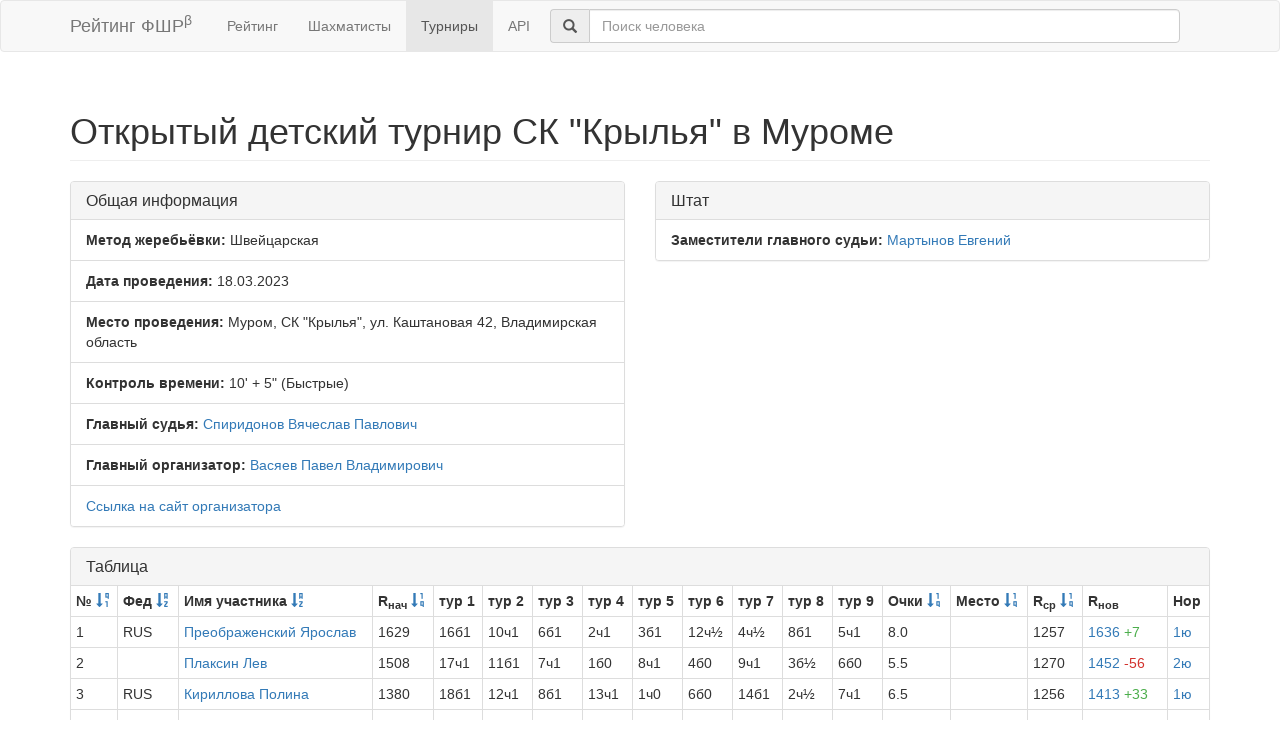

--- FILE ---
content_type: text/html; charset=utf-8
request_url: https://ratings.ruchess.ru/tournaments/137097
body_size: 5761
content:
<!DOCTYPE html>
<html>
<head>
  <title>Открытый детский турнир СК &quot;Крылья&quot; в Муроме | Рейтинг ФШР</title>
  <meta name="viewport" content="width=device-width, initial-scale=1.0">
  <script src="/assets/application-fcc530eb7d47d4ac5f28a283c7f4e3725306bbd8c3c77fabc110e84bb7d3eb84.js" debug="false"></script>
  <link rel="stylesheet" media="all" href="/assets/application-6c8c06e7db4781b2da805c1f99c7d494f0f6117293feface4fe38d70d363a981.css" />
</head>
<body>
  <script> (function (d, w, c) { (w[c] = w[c] || []).push(function() { try { w.yaCounter32641720 = new Ya.Metrika({ id:32641720, clickmap:true, trackLinks:true, accurateTrackBounce:true, webvisor:true }); } catch(e) { } }); var n = d.getElementsByTagName("script")[0], s = d.createElement("script"), f = function () { n.parentNode.insertBefore(s, n); }; s.type = "text/javascript"; s.async = true; s.src = "https://mc.yandex.ru/metrika/watch.js"; if (w.opera == "[object Opera]") { d.addEventListener("DOMContentLoaded", f, false); } else { f(); } })(document, window, "yandex_metrika_callbacks"); </script> <noscript><div><img src="https://mc.yandex.ru/watch/32641720" style="position:absolute; left:-9999px;" alt="" /></div></noscript>

<nav class="navbar navbar-default" role="navigation">
  <div class="container">
    <div class="navbar-header">
      <button type="button" class="navbar-toggle" data-toggle="collapse" data-target=".navbar-collapse">
        <span class="sr-only">Toggle navigation</span>
        <span class="icon-bar"></span>
        <span class="icon-bar"></span>
        <span class="icon-bar"></span>
      </button>
      <a href="/" class="navbar-brand">Рейтинг ФШР<sup>β</sup></a>
    </div>
    <div class="collapse navbar-collapse">
      <ul class="nav navbar-nav navbar-left" style="margin-left: 5px; margin-right: 5px;">
        <li><a href="/">Рейтинг</a></li>
        <li><a href="/people">Шахматисты</a></li>
        <li class="active"><a href="/tournaments">Турниры</a></li>
        <li><a href="/api">API</a></li>
      </ul>
      <div class="navbar-form">
        <div class="form-group" style="display:inline;">
          <div class="input-group" style="display:table;">
            <span class="input-group-addon" style="width:1%;"><span class="glyphicon glyphicon-search"></span></span>
            <input type="text" id="find-player" class="form-control" placeholder="Поиск человека">
          </div>
        </div>
      </div>
    </div>
  </div>
</nav>
<div class="container">
      <h1 class="page-header">Открытый детский турнир СК &quot;Крылья&quot; в Муроме</h1>
<div class="row">
  <div class="col-md-6">
    <div class="panel panel-default">
      <div class="panel-heading"><h3 class="panel-title">Общая информация</h3></div>
      <ul class="list-group">
            <li class="list-group-item"><strong>Метод жеребьёвки:</strong>
              Швейцарская
            </li>
        <li class="list-group-item">
          <strong>Дата проведения:</strong>
          18.03.2023
        </li>
          <li class="list-group-item">
            <strong>Место проведения:</strong> Муром, СК &quot;Крылья&quot;, ул. Каштановая 42, Владимирская область
          </li>
        <li class="list-group-item"><strong>Контроль времени:</strong> 10&#39; + 5&quot;
          (Быстрые)
        </li>
        <li class="list-group-item"><strong>Главный судья:</strong> <a href="/people/123090">Спиридонов Вячеслав Павлович</a></li>
            <li class="list-group-item"><strong>Главный организатор:</strong> <a href="/people/7388">Васяев Павел Владимирович</a></li>
            <li class="list-group-item"><a href="http://chess-murom.my1.ru/">Ссылка на сайт организатора</a></li>
      </ul>
    </div>
  </div>
      <div class="col-md-6">
        <div class="panel panel-default">
          <div class="panel-heading"><h3 class="panel-title">Штат</h3></div>
          <ul class="list-group">
                    <li class="list-group-item">
                      <strong>Заместители главного судьи:</strong>
                      <a href="/people/123087">Мартынов Евгений</a>
                    </li>
          </ul>
        </div>
      </div>
</div>
<div class="row">
  <div class="col-md-12">
    <div class="panel panel-default">
      <div class="panel-heading">
        <h3 class="panel-title">Таблица</h3>
      </div>
      <table class="table table-bordered table-condensed"><thead><tr><th>№ <a href="/tournaments/137097?sdir=desc&amp;sort=start_num"><span class="glyphicon glyphicon-sort-by-order-alt" aria-hidden="true"></span></a></th><th>Фед <a href="/tournaments/137097?sort=federation"><span class="glyphicon glyphicon-sort-by-alphabet" aria-hidden="true"></span></a></th><th>Имя участника <a href="/tournaments/137097?sort=name"><span class="glyphicon glyphicon-sort-by-alphabet" aria-hidden="true"></span></a></th><th>R<sub>нач</sub> <a href="/tournaments/137097?sort=old_rating"><span class="glyphicon glyphicon-sort-by-order" aria-hidden="true"></span></a></th><th>тур 1</th><th>тур 2</th><th>тур 3</th><th>тур 4</th><th>тур 5</th><th>тур 6</th><th>тур 7</th><th>тур 8</th><th>тур 9</th><th>Очки <a href="/tournaments/137097?sort=score"><span class="glyphicon glyphicon-sort-by-order" aria-hidden="true"></span></a></th><th>Место <a href="/tournaments/137097?sort=place"><span class="glyphicon glyphicon-sort-by-order" aria-hidden="true"></span></a></th><th>R<sub>ср</sub> <a href="/tournaments/137097?sort=avg_rating"><span class="glyphicon glyphicon-sort-by-order" aria-hidden="true"></span></a></th><th>R<sub>нов</sub></th><th>Нор</th></tr></thead><tr><td>1</td><td>RUS</td><td><a href="/people/152883">Преображенский Ярослав</a></td><td>1629</td><td>16б1</td><td>10ч1</td><td>6б1</td><td>2ч1</td><td>3б1</td><td>12ч½</td><td>4ч½</td><td>8б1</td><td>5ч1</td><td>8.0</td><td></td><td>1257</td><td><a href="/tournaments/137097/players/1" data-toggle="modal" data-target="#player_modal">1636 <span class="rating-delta rating-delta-inc">+7</span></a></td><td><a href="/tournaments/137097/players/1/rankdesc?deserved_rank=1%D1%8E" data-toggle="modal" data-target="#player_modal">1ю</a></td></tr><tr><td>2</td><td></td><td><a href="/people/364730">Плаксин Лев</a></td><td>1508</td><td>17ч1</td><td>11б1</td><td>7ч1</td><td>1б0</td><td>8ч1</td><td>4б0</td><td>9ч1</td><td>3б½</td><td>6б0</td><td>5.5</td><td></td><td>1270</td><td><a href="/tournaments/137097/players/2" data-toggle="modal" data-target="#player_modal">1452 <span class="rating-delta rating-delta-dec">-56</span></a></td><td><a href="/tournaments/137097/players/2/rankdesc?deserved_rank=2%D1%8E" data-toggle="modal" data-target="#player_modal">2ю</a></td></tr><tr><td>3</td><td>RUS</td><td><a href="/people/391983">Кириллова Полина</a></td><td>1380</td><td>18б1</td><td>12ч1</td><td>8б1</td><td>13ч1</td><td>1ч0</td><td>6б0</td><td>14б1</td><td>2ч½</td><td>7ч1</td><td>6.5</td><td></td><td>1256</td><td><a href="/tournaments/137097/players/3" data-toggle="modal" data-target="#player_modal">1413 <span class="rating-delta rating-delta-inc">+33</span></a></td><td><a href="/tournaments/137097/players/3/rankdesc?deserved_rank=1%D1%8E" data-toggle="modal" data-target="#player_modal">1ю</a></td></tr><tr><td>4</td><td>RUS</td><td><a href="/people/294738">Сучкова Евангелина</a></td><td>1308</td><td>19ч1</td><td>13б0</td><td>18ч1</td><td>5б1</td><td>15ч1</td><td>2ч1</td><td>1б½</td><td>6ч1</td><td>12б1</td><td>7.5</td><td></td><td>1232</td><td><a href="/tournaments/137097/players/4" data-toggle="modal" data-target="#player_modal">1415 <span class="rating-delta rating-delta-inc">+107</span></a></td><td><a href="/tournaments/137097/players/4/rankdesc?deserved_rank=1%D1%8E" data-toggle="modal" data-target="#player_modal">1ю</a></td></tr><tr><td>5</td><td>RUS</td><td><a href="/people/455003">Брагина Кристина</a></td><td>1284</td><td>20б1</td><td>14ч1</td><td>13б½</td><td>4ч0</td><td>12б0</td><td>26б1</td><td>11ч1</td><td>10ч1</td><td>1б0</td><td>5.5</td><td></td><td>1182</td><td><a href="/tournaments/137097/players/5" data-toggle="modal" data-target="#player_modal">1273 <span class="rating-delta rating-delta-dec">-11</span></a></td><td><a href="/tournaments/137097/players/5/rankdesc?deserved_rank=2%D1%8E" data-toggle="modal" data-target="#player_modal">2ю</a></td></tr><tr><td>6</td><td></td><td><a href="/people/215109">Витушкин Владимир</a></td><td>1285</td><td>21ч1</td><td>15б1</td><td>1ч0</td><td>11б1</td><td>9ч1</td><td>3ч1</td><td>12б1</td><td>4б0</td><td>2ч1</td><td>7.0</td><td></td><td>1263</td><td><a href="/tournaments/137097/players/6" data-toggle="modal" data-target="#player_modal">1395 <span class="rating-delta rating-delta-inc">+110</span></a></td><td><a href="/tournaments/137097/players/6/rankdesc?deserved_rank=1%D1%8E" data-toggle="modal" data-target="#player_modal">1ю</a></td></tr><tr><td>7</td><td>RUS</td><td><a href="/people/438529">Степанченко Александр</a></td><td>1276</td><td>22б1</td><td>24ч1</td><td>2б0</td><td>12ч0</td><td>13б0</td><td>25ч1</td><td>27б1</td><td>16ч1</td><td>3б0</td><td>5.0</td><td></td><td>1134</td><td><a href="/tournaments/137097/players/7" data-toggle="modal" data-target="#player_modal">1223 <span class="rating-delta rating-delta-dec">-53</span></a></td><td><a href="/tournaments/137097/players/7/rankdesc?deserved_rank=3%D1%8E" data-toggle="modal" data-target="#player_modal">3ю</a></td></tr><tr><td>8</td><td>RUS</td><td><a href="/people/481607">Балясников Филипп</a></td><td>1201</td><td>23ч1</td><td>31б1</td><td>3ч0</td><td>14б1</td><td>2б0</td><td>13ч1</td><td>16б1</td><td>1ч0</td><td>15ч0</td><td>5.0</td><td></td><td>1213</td><td><a href="/tournaments/137097/players/8" data-toggle="modal" data-target="#player_modal">1223 <span class="rating-delta rating-delta-inc">+22</span></a></td><td><a href="/tournaments/137097/players/8/rankdesc?deserved_rank=2%D1%8E" data-toggle="modal" data-target="#player_modal">2ю</a></td></tr><tr><td>9</td><td></td><td><a href="/people/381842">Сорокина Виктория</a></td><td>1164</td><td>24б0</td><td>22ч1</td><td>20б1</td><td>16ч1</td><td>6б0</td><td>21ч1</td><td>2б0</td><td>12ч0</td><td>10б0</td><td>4.0</td><td></td><td>1127</td><td><a href="/tournaments/137097/players/9" data-toggle="modal" data-target="#player_modal">1102 <span class="rating-delta rating-delta-dec">-62</span></a></td><td><a href="/tournaments/137097/players/9/rankdesc?deserved_rank=translation+missing%3A+ru.titles.short.false" data-toggle="modal" data-target="#player_modal">--</a></td></tr><tr><td>10</td><td></td><td><a href="/people/516914">Дыбо Михаил</a></td><td>1158</td><td>25ч1</td><td>1б0</td><td>19ч1</td><td>15б0</td><td>26ч0</td><td>31б1</td><td>30ч1</td><td>5б0</td><td>9ч1</td><td>5.0</td><td></td><td>1130</td><td><a href="/tournaments/137097/players/10" data-toggle="modal" data-target="#player_modal">1156 <span class="rating-delta rating-delta-dec">-2</span></a></td><td><a href="/tournaments/137097/players/10/rankdesc?deserved_rank=3%D1%8E" data-toggle="modal" data-target="#player_modal">3ю</a></td></tr><tr><td>11</td><td></td><td><a href="/people/391076">Корнилов Илья</a></td><td>1156</td><td>26б1</td><td>2ч0</td><td>24б1</td><td>6ч0</td><td>27б1</td><td>16ч0</td><td>5б0</td><td>21ч1</td><td>18б1</td><td>5.0</td><td></td><td>1129</td><td><a href="/tournaments/137097/players/11" data-toggle="modal" data-target="#player_modal">1161 <span class="rating-delta rating-delta-inc">+5</span></a></td><td><a href="/tournaments/137097/players/11/rankdesc?deserved_rank=3%D1%8E" data-toggle="modal" data-target="#player_modal">3ю</a></td></tr><tr><td>12</td><td>RUS</td><td><a href="/people/227748">Павлов Макар</a></td><td>1134</td><td>27ч1</td><td>3б0</td><td>26ч1</td><td>7б1</td><td>5ч1</td><td>1б½</td><td>6ч0</td><td>9б1</td><td>4ч0</td><td>5.5</td><td></td><td>1258</td><td><a href="/tournaments/137097/players/12" data-toggle="modal" data-target="#player_modal">1268 <span class="rating-delta rating-delta-inc">+134</span></a></td><td><a href="/tournaments/137097/players/12/rankdesc?deserved_rank=2%D1%8E" data-toggle="modal" data-target="#player_modal">2ю</a></td></tr><tr><td>13</td><td></td><td><a href="/people/381841">Сорокин Артемий</a></td><td>1130</td><td>28б1</td><td>4ч1</td><td>5ч½</td><td>3б0</td><td>7ч1</td><td>8б0</td><td>15ч0</td><td>19б1</td><td>14б0</td><td>4.5</td><td></td><td>1184</td><td><a href="/tournaments/137097/players/13" data-toggle="modal" data-target="#player_modal">1168 <span class="rating-delta rating-delta-inc">+38</span></a></td><td><a href="/tournaments/137097/players/13/rankdesc?deserved_rank=3%D1%8E" data-toggle="modal" data-target="#player_modal">3ю</a></td></tr><tr><td>14</td><td>RUS</td><td><a href="/people/365487">Емельянов Дмитрий</a></td><td>1120</td><td>29ч1</td><td>5б0</td><td>30ч1</td><td>8ч0</td><td>24б1</td><td>15б1</td><td>3ч0</td><td>26б1</td><td>13ч1</td><td>6.0</td><td></td><td>1121</td><td><a href="/tournaments/137097/players/14" data-toggle="modal" data-target="#player_modal">1209 <span class="rating-delta rating-delta-inc">+89</span></a></td><td><a href="/tournaments/137097/players/14/rankdesc?deserved_rank=3%D1%8E" data-toggle="modal" data-target="#player_modal">3ю</a></td></tr><tr><td>15</td><td></td><td><a href="/people/381837">Мартюшов Егор</a></td><td>1091</td><td>30б1</td><td>6ч0</td><td>29б1</td><td>10ч1</td><td>4б0</td><td>14ч0</td><td>13б1</td><td>24ч1</td><td>8б1</td><td>6.0</td><td></td><td>1134</td><td><a href="/tournaments/137097/players/15" data-toggle="modal" data-target="#player_modal">1211 <span class="rating-delta rating-delta-inc">+120</span></a></td><td><a href="/tournaments/137097/players/15/rankdesc?deserved_rank=3%D1%8E" data-toggle="modal" data-target="#player_modal">3ю</a></td></tr><tr><td>16</td><td></td><td><a href="/people/399742">Павлова Виктория</a></td><td>1058</td><td>1ч0</td><td>23б1</td><td>31ч1</td><td>9б0</td><td>30ч1</td><td>11б1</td><td>8ч0</td><td>7б0</td><td>26ч0</td><td>4.0</td><td></td><td>1158</td><td><a href="/tournaments/137097/players/16" data-toggle="modal" data-target="#player_modal">1078 <span class="rating-delta rating-delta-inc">+20</span></a></td><td><a href="/tournaments/137097/players/16/rankdesc?deserved_rank=translation+missing%3A+ru.titles.short.false" data-toggle="modal" data-target="#player_modal">--</a></td></tr><tr><td>17</td><td></td><td><a href="/people/464949">Алисеевич Федор</a></td><td>1033</td><td>2б0</td><td>26ч0</td><td>23б0</td><td>28ч1</td><td>22б1</td><td>27ч0</td><td>24б0</td><td>31ч0</td><td>32б1</td><td>3.0</td><td></td><td>1056</td><td><a href="/tournaments/137097/players/17" data-toggle="modal" data-target="#player_modal">1000 <span class="rating-delta rating-delta-dec">-33</span></a></td><td><a href="/tournaments/137097/players/17/rankdesc?deserved_rank=translation+missing%3A+ru.titles.short.false" data-toggle="modal" data-target="#player_modal">--</a></td></tr><tr><td>18</td><td></td><td><a href="/people/464959">Яшин Иван</a></td><td>1023</td><td>3ч0</td><td>25б1</td><td>4б0</td><td>24ч0</td><td>23б0</td><td>29ч½</td><td>32б1</td><td>20б1</td><td>11ч0</td><td>3.5</td><td></td><td>1094</td><td><a href="/tournaments/137097/players/18" data-toggle="modal" data-target="#player_modal">1007 <span class="rating-delta rating-delta-dec">-16</span></a></td><td><a href="/tournaments/137097/players/18/rankdesc?deserved_rank=translation+missing%3A+ru.titles.short.false" data-toggle="modal" data-target="#player_modal">--</a></td></tr><tr><td>19</td><td></td><td><a href="/people/519314">Сучкова Милорада</a></td><td>1000</td><td>4б0</td><td>28ч1</td><td>10б0</td><td>27ч0</td><td>25б0</td><td>32ч1</td><td>23б1</td><td>13ч0</td><td>21б0</td><td>3.0</td><td></td><td>1066</td><td><a href="/tournaments/137097/players/19" data-toggle="modal" data-target="#player_modal">1000</a></td><td><a href="/tournaments/137097/players/19/rankdesc?deserved_rank=translation+missing%3A+ru.titles.short.false" data-toggle="modal" data-target="#player_modal">--</a></td></tr><tr><td>20</td><td></td><td><a href="/people/391074">Асюнина Варвара</a></td><td>1000</td><td>5ч0</td><td>27б1</td><td>9ч0</td><td>26б0</td><td>29б1</td><td>24ч0</td><td>25б1</td><td>18ч0</td><td>23б1</td><td>4.0</td><td></td><td>1052</td><td><a href="/tournaments/137097/players/20" data-toggle="modal" data-target="#player_modal">1005 <span class="rating-delta rating-delta-inc">+5</span></a></td><td><a href="/tournaments/137097/players/20/rankdesc?deserved_rank=translation+missing%3A+ru.titles.short.false" data-toggle="modal" data-target="#player_modal">--</a></td></tr><tr><td>21</td><td>RUS</td><td><a href="/people/464957">Ванцян Иван</a></td><td>1000</td><td>6б0</td><td>30ч0</td><td>28б1</td><td>29ч1</td><td>31ч1</td><td>9б0</td><td>26ч0</td><td>11б0</td><td>19ч1</td><td>4.0</td><td></td><td>1067</td><td><a href="/tournaments/137097/players/21" data-toggle="modal" data-target="#player_modal">1016 <span class="rating-delta rating-delta-inc">+16</span></a></td><td><a href="/tournaments/137097/players/21/rankdesc?deserved_rank=translation+missing%3A+ru.titles.short.false" data-toggle="modal" data-target="#player_modal">--</a></td></tr><tr><td>22</td><td></td><td><a href="/people/464955">Ванягин Григорий</a></td><td>1000</td><td>7ч0</td><td>9б0</td><td>25ч1</td><td>30б0</td><td>17ч0</td><td>28б½</td><td>31ч½</td><td>29б0</td><td>27б0</td><td>2.0</td><td></td><td>1053</td><td><a href="/tournaments/137097/players/22" data-toggle="modal" data-target="#player_modal">1000</a></td><td><a href="/tournaments/137097/players/22/rankdesc?deserved_rank=translation+missing%3A+ru.titles.short.false" data-toggle="modal" data-target="#player_modal">--</a></td></tr><tr><td>23</td><td></td><td><a href="/people/464954">Варламов Павел</a></td><td>1000</td><td>8б0</td><td>16ч0</td><td>17ч1</td><td>31б0</td><td>18ч1</td><td>30б0</td><td>19ч0</td><td>25б1</td><td>20ч0</td><td>3.0</td><td></td><td>1035</td><td><a href="/tournaments/137097/players/23" data-toggle="modal" data-target="#player_modal">1000</a></td><td><a href="/tournaments/137097/players/23/rankdesc?deserved_rank=translation+missing%3A+ru.titles.short.false" data-toggle="modal" data-target="#player_modal">--</a></td></tr><tr><td>24</td><td>RUS</td><td><a href="/people/263744">Васяева Алеся</a></td><td>1000</td><td>9ч1</td><td>7б0</td><td>11ч0</td><td>18б1</td><td>14ч0</td><td>20б1</td><td>17ч1</td><td>15б0</td><td>30ч1</td><td>5.0</td><td></td><td>1096</td><td><a href="/tournaments/137097/players/24" data-toggle="modal" data-target="#player_modal">1097 <span class="rating-delta rating-delta-inc">+97</span></a></td><td><a href="/tournaments/137097/players/24/rankdesc?deserved_rank=translation+missing%3A+ru.titles.short.false" data-toggle="modal" data-target="#player_modal">--</a></td></tr><tr><td>25</td><td></td><td><a href="/people/464948">Кубасов Роман</a></td><td>1000</td><td>10б0</td><td>18ч0</td><td>22б0</td><td>+</td><td>19ч1</td><td>7б0</td><td>20ч0</td><td>23ч0</td><td>28б1</td><td>3.0</td><td></td><td>1057</td><td><a href="/tournaments/137097/players/25" data-toggle="modal" data-target="#player_modal">1000</a></td><td><a href="/tournaments/137097/players/25/rankdesc?deserved_rank=translation+missing%3A+ru.titles.short.false" data-toggle="modal" data-target="#player_modal">--</a></td></tr><tr><td>26</td><td>RUS</td><td><a href="/people/363583">Мартынова Алина</a></td><td>1000</td><td>11ч0</td><td>17б1</td><td>12б0</td><td>20ч1</td><td>10б1</td><td>5ч0</td><td>21б1</td><td>14ч0</td><td>16б1</td><td>5.0</td><td></td><td>1105</td><td><a href="/tournaments/137097/players/26" data-toggle="modal" data-target="#player_modal">1104 <span class="rating-delta rating-delta-inc">+104</span></a></td><td><a href="/tournaments/137097/players/26/rankdesc?deserved_rank=3%D1%8E" data-toggle="modal" data-target="#player_modal">3ю</a></td></tr><tr><td>27</td><td></td><td><a href="/people/528846">Веденин Даниил</a></td><td>1000</td><td>12б0</td><td>20ч0</td><td>+</td><td>19б1</td><td>11ч0</td><td>17б1</td><td>7ч0</td><td>30б0</td><td>22ч1</td><td>4.0</td><td></td><td>1075</td><td><a href="/tournaments/137097/players/27" data-toggle="modal" data-target="#player_modal">1000</a></td><td><a href="/tournaments/137097/players/27/rankdesc?deserved_rank=translation+missing%3A+ru.titles.short.false" data-toggle="modal" data-target="#player_modal">--</a></td></tr><tr><td>28</td><td></td><td><a href="/people/528847">Касаткин Михаил</a></td><td>1000</td><td>13ч0</td><td>19б0</td><td>21ч0</td><td>17б0</td><td>+</td><td>22ч½</td><td>29б0</td><td>32ч0</td><td>25ч0</td><td>1.5</td><td></td><td>1020</td><td><a href="/tournaments/137097/players/28" data-toggle="modal" data-target="#player_modal">1000</a></td><td><a href="/tournaments/137097/players/28/rankdesc?deserved_rank=translation+missing%3A+ru.titles.short.false" data-toggle="modal" data-target="#player_modal">--</a></td></tr><tr><td>29</td><td></td><td><a href="/people/528848">Комиссаров Макар</a></td><td>1000</td><td>14б0</td><td>+</td><td>15ч0</td><td>21б0</td><td>20ч0</td><td>18б½</td><td>28ч1</td><td>22ч1</td><td>31б0</td><td>3.5</td><td></td><td>1029</td><td><a href="/tournaments/137097/players/29" data-toggle="modal" data-target="#player_modal">1000</a></td><td><a href="/tournaments/137097/players/29/rankdesc?deserved_rank=translation+missing%3A+ru.titles.short.false" data-toggle="modal" data-target="#player_modal">--</a></td></tr><tr><td>30</td><td></td><td><a href="/people/528849">Копеин Анатолий</a></td><td>1000</td><td>15ч0</td><td>21б1</td><td>14б0</td><td>22ч1</td><td>16б0</td><td>23ч1</td><td>10б0</td><td>27ч1</td><td>24б0</td><td>4.0</td><td></td><td>1047</td><td><a href="/tournaments/137097/players/30" data-toggle="modal" data-target="#player_modal">1004 <span class="rating-delta rating-delta-inc">+4</span></a></td><td><a href="/tournaments/137097/players/30/rankdesc?deserved_rank=translation+missing%3A+ru.titles.short.false" data-toggle="modal" data-target="#player_modal">--</a></td></tr><tr><td>31</td><td></td><td><a href="/people/528850">Пичугин Егор</a></td><td>1000</td><td>+</td><td>8ч0</td><td>16б0</td><td>23ч1</td><td>21б0</td><td>10ч0</td><td>22б½</td><td>17б1</td><td>29ч1</td><td>4.5</td><td></td><td>1056</td><td><a href="/tournaments/137097/players/31" data-toggle="modal" data-target="#player_modal">1006 <span class="rating-delta rating-delta-inc">+6</span></a></td><td><a href="/tournaments/137097/players/31/rankdesc?deserved_rank=translation+missing%3A+ru.titles.short.false" data-toggle="modal" data-target="#player_modal">--</a></td></tr><tr><td>32</td><td></td><td><a href="/people/528851">Филатов Максим</a></td><td>1000</td><td>0</td><td>0</td><td>0</td><td>0</td><td>0</td><td>19б0</td><td>18ч0</td><td>28б1</td><td>17ч0</td><td>1.0</td><td></td><td>1014</td><td><a href="/tournaments/137097/players/32" data-toggle="modal" data-target="#player_modal">1000</a></td><td><a href="/tournaments/137097/players/32/rankdesc?deserved_rank=translation+missing%3A+ru.titles.short.false" data-toggle="modal" data-target="#player_modal">--</a></td></tr></table>
    </div>
<!--      <p class="EVSK_changes_note">-->
<!--        Приказом Минспорта России от 09.01.20 г. № 1 внесены изменения в нормы, требования и условия их выполнения по виду спорта «шахматы», действующие с 28.02.20 г.-->
<!--      </p>-->
  </div>
</div>

<div class="modal fade" id="player_modal" tabindex="-1" role="dialog" aria-labelledby="player_modal_label">
  <div class="modal-dialog modal-lg" role="document">
    <div class="modal-content">
      <div class="modal-body">Загрузка...</div>
    </div>
  </div>
</div>

</div>
<hr>
<footer>
  <div class="container">
<!--     <p>© 2013-2019 Chess Federation of Russia. Ratg chess rating system. Build 0000</p> -->
    <p>© 2013-2026 Chess Federation of Russia. Ratg chess rating system. Build 0500</p>
  </div>
</footer>
</body>
</html>


--- FILE ---
content_type: application/javascript
request_url: https://mc.yandex.ru/metrika/watch.js
body_size: 68440
content:
(function(){var p;function aa(a){var b=0;return function(){return b<a.length?{done:!1,value:a[b++]}:{done:!0}}}function q(a){var b="undefined"!=typeof Symbol&&Symbol.iterator&&a[Symbol.iterator];if(b)return b.call(a);if("number"==typeof a.length)return{next:aa(a)};throw Error(String(a)+" is not an iterable or ArrayLike");}function ba(a){for(var b,c=[];!(b=a.next()).done;)c.push(b.value);return c}function ca(a){return a instanceof Array?a:ba(q(a))}
var da="function"==typeof Object.create?Object.create:function(a){function b(){}b.prototype=a;return new b},ea;if("function"==typeof Object.setPrototypeOf)ea=Object.setPrototypeOf;else{var fa;a:{var ha={a:!0},ia={};try{ia.__proto__=ha;fa=ia.a;break a}catch(a){}fa=!1}ea=fa?function(a,b){a.__proto__=b;if(a.__proto__!==b)throw new TypeError(a+" is not extensible");return a}:null}var ja=ea;
function ka(a,b){a.prototype=da(b.prototype);a.prototype.constructor=a;if(ja)ja(a,b);else for(var c in b)if("prototype"!=c)if(Object.defineProperties){var d=Object.getOwnPropertyDescriptor(b,c);d&&Object.defineProperty(a,c,d)}else a[c]=b[c];a.yi=b.prototype}var la={construct:"Metrika",callbackPostfix:"",version:"1pqu9340i1apv30tqisbdv0ju0k9n",host:"mc.yandex.com"},ma={762817151:1,2008364649:1,2343947156:1,2492589704:1};function na(a,b){return b(a)}
function oa(a){return function(b){return function(c){return a(b,c)}}}function pa(a){return function(b){return function(c){return a(c,b)}}}var qa=oa(function(a,b){return a===b}),ra=oa(function(a,b){a(b);return b}),sa=oa(na);function u(){}var ta=[];
function ua(a,b){if(!b||"function"!==typeof b)return!1;try{var c=""+b}catch(h){return!1}var d=c.length;if(d>35+a.length)return!1;for(var e=d-13,f=0,g=8;g<d;g+=1){f="[native code]"[f]===c[g]||7===f&&"-"===c[g]?f+1:0;if(12===f)return!0;if(!f&&g>e)break}return!1}function va(a,b){var c=ua(a,b);b&&!c&&ta.push([a,b]);return c}function wa(a,b){return va(b,a)&&a}function xa(a,b){for(var c=0;c<b.length;c+=1)if(b[c]===a)return c;return-1}var ya;
function za(a){if(ya)return ya;var b=!1;try{b=[].indexOf&&0===[void 0].indexOf(void 0)}catch(d){}var c=a.Array&&a.Array.prototype&&wa(a.Array.prototype.indexOf,"indexOf");return ya=a=b&&c?function(d,e){return c.call(e,d)}:xa}var Aa=za(window),Ba=pa(Aa);function w(a){return a}function Ca(a,b){return b}function Da(a){return!a}var Ea=wa(Array.from,"from");function Fa(a){for(var b=a.length,c=[],d=0;d<b;d+=1)c.push(a[d]);return c}function Ga(a){if(Ea)try{return Ea(a)}catch(b){}return Fa(a)}
function x(a,b){var c=[],d=[];var e=b?b:w;return function(){var f=Ga(arguments),g=e.apply(null,ca(f)),h=Aa(g,d);if(-1!==h)return c[h];f=a.apply(null,ca(f));c.push(f);d.push(g);return f}}var Ha=/\./g;function z(a){return"string"===typeof a}var Ia=wa(String.prototype.indexOf,"indexOf");function Ja(a,b){for(var c=0,d=a.length-b.length,e=0;e<a.length;e+=1){c=a[e]===b[c]?c+1:0;if(c===b.length)return e-b.length+1;if(!c&&e>d)break}return-1}var Ka=Ia?function(a,b){return Ia.call(a,b)}:Ja;
function La(a,b){return Ka(a,b)}function Ma(a,b){return!(!a||-1===Ka(a,b))}function Na(a){return""+a}function Oa(a){return a.replace(/\^/g,"\\^").replace(/\$/g,"\\$").replace(Ha,"\\.").replace(/\[/g,"\\[").replace(/\]/g,"\\]").replace(/\|/g,"\\|").replace(/\(/g,"\\(").replace(/\)/g,"\\)").replace(/\?/g,"\\?").replace(/\*/g,"\\*").replace(/\+/g,"\\+").replace(/\{/g,"\\{").replace(/\}/g,"\\}")}var Pa=qa(null);function A(a){return"function"===typeof a}var B=qa(void 0);
function Qa(a){return B(a)||Pa(a)}function Ra(a){return!Pa(a)&&!B(a)&&"[object Object]"===Object.prototype.toString.call(a)}function Sa(a,b,c){b=void 0===b?[]:b;c=c||{};var d=b.length,e=a;A(e)&&(e="d",c[e]=a);var f;d?1===d?f=c[e](b[0]):2===d?f=c[e](b[0],b[1]):3===d?f=c[e](b[0],b[1],b[2]):4===d&&(f=c[e](b[0],b[1],b[2],b[3])):f=c[e]();return f}var Ta=wa(Function.prototype.bind,"bind");
function Ua(){var a=Ga(arguments);a=q(a);var b=a.next().value,c=a.next().value,d=ba(a);return function(){var e=[].concat(ca(d),ca(Ga(arguments)));if(Function.prototype.call)return Function.prototype.call.apply(b,[c].concat(ca(e)));if(c){for(var f="_b";c[f];)f+="_"+f.length;c[f]=b;e=c[f]&&Sa(f,e,c);delete c[f];return e}return Sa(b,e)}}var C=Ta?function(){var a=Ga(arguments),b=q(a);a=b.next().value;var c=b.next().value;b=ba(b);return Ta.apply(a,[c].concat(b))}:Ua;
function D(a,b){return C.apply(null,[b,null].concat(ca(a)))}function E(a,b){return C(b,null,a)}function Va(a,b){return C(b[a],b)}function Wa(a){return Va("test",a)}var Xa=wa(Array.prototype.reduce,"reduce");function Ya(a,b,c){for(var d=0,e=c.length;d<e;)b=a(b,c[d],d),d+=1;return b}var F=Xa?function(a,b,c){return Xa.call(c,a,b)}:Ya;function Za(a,b){return D([a,b],F)}function G(){var a=Ga(arguments),b=a.shift();return function(){var c=b.apply(null,arguments);return F(na,c,a)}}
var $a=oa(D),ab=oa(Va),bb=Object.prototype.hasOwnProperty;function cb(a,b){return Qa(a)?!1:bb.call(a,b)}function H(a,b){return a?F(function(c,d){if(Qa(c))return c;try{return c[d]}catch(e){}return null},a,b.split(".")):null}var J=pa(H),db=J("length");function eb(a){var b=void 0===b?{}:b;if(!a||1>a.length)return b;F(function(c,d,e){if(e===a.length-1)return c;e===a.length-2?c[d]=a[e+1]:cb(c,d)||(c[d]={});return c[d]},b,a);return b}
function fb(a,b){var c=H(b,a),d=H(b,"constructor.prototype."+a)||c;try{if(d&&d.apply)return function(){return d.apply(b,arguments)}}catch(e){return c}return d}function gb(a,b,c){return c?a:b}var hb=D([1,null],gb),ib=D([1,0],gb),jb=Boolean,kb=wa(Array.prototype.filter,"filter");function lb(a,b){return Ya(function(c,d,e){a(d,e)&&c.push(d);return c},[],b)}var mb=kb?function(a,b){return kb.call(b,a)}:lb,nb=E(jb,mb),ob=oa(mb),pb=wa(Array.prototype.includes,"includes");
function qb(a,b){return 1<=lb(qa(a),b).length}var L=pb?function(a,b,c){return pb.call(b,a,c)}:qb,rb=pa(L);function sb(a){return"[object Array]"===Object.prototype.toString.call(a)}var tb=wa(Array.isArray,"isArray"),ub=tb?function(a){return tb(a)}:sb;function vb(a){return a?ub(a)?a:Ea?Ea(a):"number"===typeof a.length&&0<=a.length?Fa(a):[]:[]}var wb=x(za),xb=J("0");function yb(a){return a.splice(0,a.length)}var zb=wa(Array.prototype.some,"some");
function Ab(a,b){for(var c=0;c<b.length;c+=1)if(c in b&&a.call(b,b[c],c))return!0;return!1}var Bb=zb?function(a,b){return zb.call(b,a)}:Ab,Cb=wa(Array.prototype.every,"every");function Db(a,b){return F(function(c,d,e){return c?!!a(d,e):!1},!0,b)}var Eb=Cb?function(a,b){return Cb.call(b,a)}:Db;function Fb(a,b){return a.isFinite(b)&&!a.isNaN(b)&&"[object Number]"===Object.prototype.toString.call(b)}function Gb(a){try{return parseInt(a,10)}catch(b){return null}}
var Hb=pa(parseInt),Ib=Hb(10),Jb=Hb(2),Kb=x(function(a){var b=H(a,"navigator")||{};a=H(b,"userAgent")||"";b=H(b,"vendor")||"";return{af:-1<Ka(b,"Apple"),Sf:a}});function Lb(a,b){return-1!==(H(b,"navigator.userAgent")||"").toLowerCase().search(a)}var Nb=x(J("navigator.userAgent")),Ob=/Firefox\/([0-9]+)/i,Pb=x(function(a){var b=H(a,"document.documentElement.style"),c=H(a,"InstallTrigger");a=Lb(Ob,a);Ob.lastIndex=0;return!(!(b&&"MozAppearance"in b)||Qa(c))||a});
function Qb(){var a=Array.prototype.map;if(!Pb(window))return!0;try{a.call({0:!0,length:-Math.pow(2,32)+1},function(){throw 1;})}catch(b){return!1}return!0}var Rb=wa(Array.prototype.map,"map");function Sb(a,b){return F(function(c,d,e){c.push(a(d,e));return c},[],b)}var M=Rb&&Qb()?function(a,b){return b&&0<b.length?Rb.call(b,a):[]}:Sb,Tb=wa(Array.prototype.flatMap,"flatMap");function Ub(a,b){return F(function(c,d,e){d=a(d,e);return c.concat(ub(d)?d:[d])},[],b)}
var Vb=Tb?function(a,b){return Tb.call(b,a)}:Ub,Wb=oa(M),Xb=pa(M),Yb=wa(Object.keys,"keys");function Zb(a){var b=[],c;for(c in a)cb(a,c)&&b.push(c);return b}var $b=wa(Object.entries,"entries");function ac(a){return B(a)?[]:Ya(function(b,c){b.push([c,a[c]]);return b},[],Zb(a))}var bc=$b?function(a){return a?$b(a):[]}:ac,cc=Yb?function(a){return Yb(a)}:Zb,dc=wa(Object.values,"values"),ec=G(ac,E(J("1"),Sb)),fc=dc?function(a){return dc(a)}:ec;
function gc(){var a=Ga(arguments),b=q(a);a=b.next().value;for(b=ba(b);b.length;){var c=b.shift(),d;for(d in c)cb(c,d)&&(a[d]=c[d]);cb(c,"toString")&&(a.toString=c.toString)}return a}
var N=Object.assign||gc,hc=oa(function(a,b){return N({},a,b)}),ic=x(G(J("String.fromCharCode"),E("fromCharCode",va),Da)),jc=x(G(Nb,Wa(/ipad|iphone|ipod/i))),kc=x(function(a){return H(a,"navigator.platform")||""}),lc=x(function(a){a=Kb(a);var b=a.Sf;return a.af&&!b.match("CriOS")}),mc=Wa(/Android.*Version\/[0-9][0-9.]*\sChrome\/[0-9][0-9.]|Android.*Version\/[0-9][0-9.]*\s(?:Mobile\s)?Safari\/[0-9][0-9.]*\sChrome\/[0-9][0-9.]*|; wv\).*Chrome\/[0-9][0-9.]*\sMobile/),nc=Wa(/; wv\)/),oc=x(function(a){a=
Nb(a);return nc(a)||mc(a)}),pc=/Chrome\/(\d+)\./,qc=x(function(a){return(a=(H(a,"navigator.userAgent")||"").match(pc))&&a.length?76<=Ib(a[1]):!1}),rc=x(function(a){a=(Nb(a)||"").toLowerCase();return Ma(a,"android")&&Ma(a,"mobile")}),sc="other none unknown wifi ethernet bluetooth cellular wimax mixed".split(" "),tc=x(function(a){var b=H(a,"navigator.connection.type");if(B(b))return null;a=wb(a)(b,sc);return-1===a?b:""+a}),uc=x(G(J("document.addEventListener"),Da)),vc=x(function(a){var b=H(a,"navigator")||
{};return F(function(c,d){return c||H(b,d)},"",["language","userLanguage","browserLanguage","systemLanguage"])}),wc=x(function(a){var b=H(a,"navigator")||{};a=vc(a);z(a)||(a="",b=H(b,"languages.0"),z(b)&&(a=b));return a.toLowerCase().split("-")[0]}),xc=x(function(a){return(H(a,"top")||a)!==a}),yc=x(J("top.contentWindow")),zc=x(function(a){var b=!1;try{b=a.navigator.javaEnabled()}catch(c){}return b}),Ac=x(function(a){var b="__webdriver_evaluate __selenium_evaluate __webdriver_script_function __webdriver_script_func __webdriver_script_fn __fxdriver_evaluate __driver_unwrapped __webdriver_unwrapped __driver_evaluate __selenium_unwrapped __fxdriver_unwrapped".split(" "),
c=H(a,"external");c=H(c,"toString")?""+c.toString():"";c=-1!==Ka(c,"Sequentum");var d=H(a,"document.documentElement"),e=["selenium","webdriver","driver"];return!!(Bb(E(a,H),["_selenium","callSelenium","_Selenium_IDE_Recorder"])||Bb(E(H(a,"document"),H),b)||c||d&&Bb(C(d.getAttribute,d),e))}),Bc=x(function(a){return!!(Bb(E(a,H),["_phantom","__nightmare","callPhantom"])||/(PhantomJS)|(HeadlessChrome)/.test(Nb(a))||H(a,"navigator.webdriver")||H(a,"isChrome")&&!H(a,"chrome"))}),Cc=x(function(a){return!(!H(a,
"ia_document.shareURL")||!H(a,"ia_document.referrer"))});function Dc(a){return H(a,"document.prerendering")||"prerender"===H(a,"document.webkitVisibilityState")||"prerender"===H(a,"document.visibilityState")}var Ec=x(function(a){var b=Nb(a)||"",c=b.match(/Mac OS X ([0-9]+)_([0-9]+)/);c=c?[+c[1],+c[2]]:[0,0];b=b.match(/iPhone OS ([1-9]+)_([0-9]+)/);return 14<=(b?+b[1]:0)?!0:(jc(a)||10<c[0]||10===c[0]&&13<=c[1])&&lc(a)}),Fc=/Edg\/(\d+)\./;
function Gc(a){return(a=Nb(a))&&(a=a.match(Fc))&&1<a.length?79<=Ib(a[1]):!1}function Hc(a){return Pb(a)&&(a=Nb(a).match(Ob))&&a.length?68<=+a[1]:!1}var Ic=x(function(a){return Ec(a)||Hc(a)||Gc(a)}),Jc=la.construct,Kc=la.host,Lc=uc(window),Mc={ag:24226447,Ce:26302566,dg:51533966,Vh:65446441,Ra:"https:",ib:"2360",dd:Jc,$f:Lc?512:2048,Yf:Lc?512:2048,Zf:Lc?100:400,Wh:100,bg:"noindex"},Nc=qa("1");function Oc(a,b,c,d){var e={};return Ra(a)?a:(e.id=a,e.type=c,e.defer=d,e.params=b,e)}
function Pc(a){return F(function(b,c){var d=q(c),e=d.next().value,f=d.next().value;d=f.Wa;f=a[f.ca];b[e]=d?d(f):f;return b},{},bc(Qc))}var O=x(function(a){return a.id+":"+a.aa});function Rc(a){a=a.Ya=a.Ya||{};var b=a._metrika=a._metrika||{};return{Aa:function(c,d){cb(b,c)||(b[c]=d);return this},D:function(c,d){b[c]=d;return this},C:function(c,d){var e=b[c];return cb(b,c)||B(d)?e:d}}}var P=x(Rc),Sc=setTimeout;function Tc(){}function Uc(a,b){return function(){a.apply(b,arguments)}}
function Vc(a){if(!(this instanceof Vc))throw new TypeError("Promises must be constructed via new");if("function"!==typeof a)throw new TypeError("not a function");this.Ja=0;this.De=!1;this.Qa=void 0;this.Eb=[];Wc(a,this)}function Xc(a,b){for(;3===a.Ja;)a=a.Qa;0===a.Ja?a.Eb.push(b):(a.De=!0,Vc.Ee(function(){var c=1===a.Ja?b.lh:b.ph;if(null===c)(1===a.Ja?Yc:Zc)(b.promise,a.Qa);else{try{var d=c(a.Qa)}catch(e){Zc(b.promise,e);return}Yc(b.promise,d)}}))}
function Yc(a,b){try{if(b===a)throw new TypeError("A promise cannot be resolved with itself.");if(b&&("object"===typeof b||"function"===typeof b)){var c=b.then;if(b instanceof Vc){a.Ja=3;a.Qa=b;$c(a);return}if("function"===typeof c){Wc(Uc(c,b),a);return}}a.Ja=1;a.Qa=b;$c(a)}catch(d){Zc(a,d)}}function Zc(a,b){a.Ja=2;a.Qa=b;$c(a)}function $c(a){2===a.Ja&&0===a.Eb.length&&Vc.Ee(function(){a.De||Vc.eg(a.Qa)});for(var b=0,c=a.Eb.length;b<c;b++)Xc(a,a.Eb[b]);a.Eb=null}
function ad(a,b,c){this.lh="function"===typeof a?a:null;this.ph="function"===typeof b?b:null;this.promise=c}function Wc(a,b){var c=!1;try{a(function(d){c||(c=!0,Yc(b,d))},function(d){c||(c=!0,Zc(b,d))})}catch(d){c||(c=!0,Zc(b,d))}}Vc.prototype["catch"]=function(a){return this.then(null,a)};Vc.prototype.then=function(a,b){var c=new this.constructor(Tc);Xc(this,new ad(a,b,c));return c};
Vc.prototype["finally"]=function(a){var b=this.constructor;return this.then(function(c){return b.resolve(a()).then(function(){return c})},function(c){return b.resolve(a()).then(function(){return b.reject(c)})})};
Vc.all=function(a){return new Vc(function(b,c){function d(h,k){try{if(k&&("object"===typeof k||"function"===typeof k)){var l=k.then;if("function"===typeof l){l.call(k,function(m){d(h,m)},c);return}}e[h]=k;0===--f&&b(e)}catch(m){c(m)}}if(!a||"undefined"===typeof a.length)return c(new TypeError("Promise.all accepts an array"));var e=Array.prototype.slice.call(a);if(0===e.length)return b([]);for(var f=e.length,g=0;g<e.length;g++)d(g,e[g])})};
Vc.resolve=function(a){return a&&"object"===typeof a&&a.constructor===Vc?a:new Vc(function(b){b(a)})};Vc.reject=function(a){return new Vc(function(b,c){c(a)})};Vc.race=function(a){return new Vc(function(b,c){if(!a||"undefined"===typeof a.length)return c(new TypeError("Promise.race accepts an array"));for(var d=0,e=a.length;d<e;d++)Vc.resolve(a[d]).then(b,c)})};Vc.Ee="function"===typeof setImmediate&&function(a){setImmediate(a)}||function(a){Sc(a,0)};
Vc.eg=function(a){"undefined"!==typeof console&&console&&console.warn("Possible Unhandled Promise Rejection:",a)};var Q=window.Promise,bd=wa(Q,"Promise"),cd=wa(H(Q,"resolve"),"resolve"),dd=wa(H(Q,"reject"),"reject"),ed=wa(H(Q,"all"),"all");if(bd&&cd&&dd&&ed){var fd=function(a){return new Promise(a)};fd.resolve=C(cd,Q);fd.reject=C(dd,Q);fd.all=C(ed,Q);Q=fd}else Q=Vc;var gd=["http.0.st..rt.","network error occurred","send beacon","Content Security Policy","DOM Exception 18"],hd;
function id(a){this.message=a}var jd=function(a){return function(b,c){c=void 0===c?!1:c;if(hd)var d=new hd(b);else va("Error",a.Error)?(hd=a.Error,d=new a.Error(b)):(hd=id,d=new hd(b));c&&(d.unk=!0);return d}}(window);function kd(a){return jd("http."+a.status+".st."+a.statusText+".rt."+(""+a.responseText).substring(0,50))}var ld=Wa(RegExp("^http."));function md(a){throw a;}function nd(a,b){for(var c="",d=0;d<b.length;d+=1)c+=""+(d?a:"")+b[d];return c}
var od=wa(Array.prototype.join,"join"),R=od?function(a,b){return od.call(b,a)}:nd,pd=oa(R),qd=x(function(a){a=!(!a.addEventListener||!a.removeEventListener);return{Fh:a,F:a?"addEventListener":"attachEvent",Y:a?"removeEventListener":"detachEvent"}});function rd(a,b,c,d,e,f){a=qd(a);var g=a.F,h=a.Y;f=f?h:g;if(b[f])if(a.Fh)if(e)b[f](c,d,e);else b[f](c,d);else b[f]("on"+c,d)}
var sd=x(function(a){var b=!1;if(!a.addEventListener)return b;try{var c=Object.defineProperty({},"passive",{get:function(){b=!0;return 1}});a.addEventListener("test",u,c)}catch(d){}return b}),td=oa(function(a,b){if(null!==b)return a?N({capture:!0,passive:!0},b||{}):!!b}),ud=x(function(a){var b=sd(a),c=td(b),d={};return N(d,{F:function(e,f,g,h){M(function(k){var l=c(h);rd(a,e,k,g,l,!1)},f);return C(d.ac,d,e,f,g,h)},ac:function(e,f,g,h){M(function(k){var l=c(h);rd(a,e,k,g,l,!0)},f)}})});
function vd(a){return"onpagehide"in a}function wd(a){return H(a,"performance")||H(a,"webkitPerformance")}function xd(a){a=wd(a);var b=H(a,"timing.navigationStart"),c=H(a,"now");c&&(c=C(c,a));return[b,c]}function yd(a,b){var c=q(b||xd(a)),d=c.next().value;c=c.next().value;return!isNaN(d)&&A(c)?Math.round(c()+d):a.Date.now?a.Date.now():(new a.Date).getTime()}function zd(a){return(10>a?"0":"")+a}
function Ad(a){var b=ud(a),c=xd(a),d={l:a,we:0,Jc:c,ah:yd(a,c)},e=q(c);c=e.next().value;e=e.next().value;c&&e||b.F(a,["beforeunload","unload"],function(){0===d.we&&(d.we=yd(a,d.Jc))});return sa(d)}function Bd(a){var b=a.we;return 0!==b?b:yd(a.l,a.Jc)}function Dd(a){return Math.floor(Bd(a)/1E3/60)}function Ed(a){return Math.round(Bd(a)/1E3)}function Fd(a){var b=q(a.Jc),c=b.next().value;b=b.next().value;a=c&&b?b():Bd(a)-a.ah;return Math.round(a)}var Gd=x(Ad);
function Hd(a){a=Gd(a);return Math.round(a(Fd)/50)}function Id(a){return a.pe||a.Ua.length<=a.va}function Jd(a){a.va=a.Ua.length}function Kd(a){a.pe=!0}function Ld(a){a.pe=!1}function Md(a){Id(a)&&md(jd("i"));var b=a.Md(a.Ua[a.va]);a.va+=1;return b}var Nd=oa(function(a,b){for(var c=[];!Id(b);){var d=Md(b);a(d,function(e){return e(b)});c.push(d)}return c}),Od=oa(function(a,b){for(var c;b.Ua.length&&!Id(b);)c=b.Ua.pop(),c=b.Md(c,b.Ua),a(b);return c});
function Pd(a,b){return function(c){var d=Gd(a),e=d(Bd);return Od(function(f){d(Bd)-e>=b&&Kd(f)})(c)}}function Qd(a,b){return function(c){var d=Gd(a),e=d(Bd);return Nd(function(f,g){d(Bd)-e>=b&&g(Kd)})(c)}}function Rd(a){for(var b=!0,c={};!Id(a)&&b;c={Sd:void 0})b=!1,c.Sd=function(){b=!0;a.va+=1},a.Md(a.Ua[a.va],function(d){return function(){(0,d.Sd)()}}(c)),b||(a.va+=1,c.Sd=E(a,Rd))}function Sd(a,b){return sa({Ua:a,Md:b||w,pe:!1,va:0})}
function Td(a,b,c){c=void 0===c?!1:c;return new Q(function(d,e){function f(k,l){l();d()}var g=a.slice();g.push({O:f,ma:f});var h=Sd(g,function(k,l){var m=c?k.O:k.ma;if(m)try{m(b,l)}catch(n){h(Jd),e(n)}else l()});h(Rd)})}function Ud(a){try{return encodeURIComponent(a)}catch(b){}a=R("",mb(function(b){return 55296>=b.charCodeAt(0)},a.split("")));return encodeURIComponent(a)}function Vd(a){var b="";try{b=decodeURIComponent(a)}catch(c){}return b}
function Wd(a){return a?G(Wb(function(b){var c=q(b.split("="));b=c.next().value;c=c.next().value;return[b,Qa(c)?void 0:Vd(c)]}),Za(function(b,c){var d=q(c),e=d.next().value;d=d.next().value;b[e]=d;return b},{}))(a.split("&")):{}}function Xd(a){return a?G(bc,Za(function(b,c){var d=q(c),e=d.next().value;d=d.next().value;B(d)||Qa(d)||b.push(e+"="+Ud(d));return b},[]),pd("&"))(a):""}function Yd(a,b,c){var d=B(c);B(b)&&d?(d=1,b=1073741824):d?d=1:(d=b,b=c);return a.Math.floor(a.Math.random()*(b-d))+d}
function Zd(a,b,c){return function(){var d=P(arguments[0]),e=c?"global":"m2360",f=d.C(e,{}),g=H(f,a);g||(g=x(b),f[a]=g,d.D(e,f));return g.apply(null,arguments)}}var $d=rb([26812653]),ae=x(G(J("id"),$d),O),be="hash host hostname href pathname port protocol search".split(" ");function S(a){return F(function(b,c){var d=H(a,"location."+c);b[c]=d?""+d:"";return b},{},be)}var ce="ru by kz az kg lv md tj tm uz ee fr lt com co.il com.ge com.am com.tr com.ru".split(" "),de=/(?:^|\.)(?:(ya\.ru)|(?:yandex)\.(\w+|com?\.\w+))$/;
function ee(a){if(a=a.match(de)){var b=q(a);b.next();a=b.next().value;if(b=b.next().value)return L(b,ce)?b:!1;if(a)return ce[0]}return!1}var fe=x(function(a){return(a?a.replace(/^www\./,""):"").toLowerCase()}),ge=x(function(a){a=S(a).hostname;var b=!1;a&&(b=-1!==a.search(de));return b}),he=G(S,J("protocol"),qa("https:")),ie=x(function(a){return qc(a)&&he(a)?"SameSite=None;Secure;":""}),je=/^\s+|\s+$/g,ke=wa(String.prototype.trim,"trim");
function le(a,b){if(a){var c=ke?ke.call(a):(""+a).replace(je,"");return b&&c.length>b?c.substring(0,b):c}return""}var me=oa(function(a,b){return b.replace(a,"")}),ne=me(/\s/g),oe=me(/\D/g),pe=me(/\d/g),qe=["metrika_enabled"],re=[];function se(a,b){var c=te;return!re.length||L(b,qe)?!0:F(function(d,e){return d&&e(a,c,b)},!0,re)}
function ue(a){try{var b=a.document.cookie;if(!Qa(b)){var c={};M(function(d){var e=q(d.split("="));d=e.next().value;e=e.next().value;c[le(d)]=le(Vd(e))},(b||"").split(";"));return c}}catch(d){}return null}var ve=Zd("gsc",ue);function te(a,b){var c=ve(a);return c?c[b]||null:null}var we=/:\d+$/;
function xe(a,b,c,d,e,f,g){g=void 0===g?!1:g;if(se(a,b)){var h=b+"="+encodeURIComponent(c)+";";h+=""+ie(a);if(d){var k=new Date;k.setTime(k.getTime()+6E4*d);h+="expires="+k.toUTCString()+";"}e&&(d=e.replace(we,""),h+="domain="+d+";");try{a.document.cookie=h+("path="+(f||"/")),g||(ve(a)[b]=c)}catch(l){}}}function ye(a,b){xe(a,"metrika_enabled","1",0,b,void 0,!0);var c=ue(a);(c=c&&c.metrika_enabled)&&xe(a,"metrika_enabled","",-100,b,void 0,!0);return!!c}
var ze=x(function(a){var b=(S(a).host||"").split(".");return 1===b.length?b[0]:F(function(c,d,e){e+=1;2<=e&&!c&&(e=R(".",b.slice(-e)),ye(a,e)&&(c=e));return c},"",b)});function Ae(a,b,c){b=void 0===b?"_ym_":b;c=void 0===c?"":c;var d=ze(a),e=1===(d||"").split(".").length?d:"."+d,f=c?"_"+c:"";return{rc:function(g,h,k){xe(a,""+b+g+f,"",-100,h||e,k,!1);return this},C:function(g){return te(a,""+b+g+f)},D:function(g,h,k,l,m){xe(a,""+b+g+f,h,k,l||e,m);return this}}}
var Be=x(Ae),Ce=x(function(a){var b=Be(a),c="1"===b.C("debug"),d=-1<La(S(a).href,"_ym_debug=1")||-1<La(S(a).href,"_ym_debug=2"),e=a._ym_debug;!e&&!d||c||(a=S(a),b.D("debug","1",void 0,a.host));return!!(c||e||d)});function De(){return{}}function Ee(){return[]}var Fe=Zd("debuggerEvents",Ee,!0);function Ge(a,b){if(Ce(a)){var c=b.counterKey;if(c){var d=q(c.split(":"));c=d.next().value;d=d.next().value;c=$d(Gb(c));if("1"===d||c)return}c=Fe(a);1E3===c.length&&c.shift();c.push(b)}}
function He(a,b,c){var d=Yd(a),e=c.da,f=c.$,g=c.bb,h=c.Ma;c=c.Vc;var k={},l={},m={};Ge(a,(m.name="request",m.data=(l.url=b,l.requestId=d,l.senderParams=(k.rBody=f,k.debugStack=e,k.rHeaders=g,k.rQuery=h,k.verb=c,k),l),m));return d}var Ie=wa(Array.prototype.find,"find");function Je(a,b){for(var c=0;c<b.length;c+=1)if(a.call(b,b[c],c))return b[c]}
var Ke=Ie?function(a,b){return Ie.call(b,a)}:Je,Le=oa(function(a,b){var c=b||{};return{l:E(c,w),C:function(d,e){var f=c[d];return B(f)&&!B(e)?e:f},D:function(d,e){c[d]=e;return this},Ab:function(d,e){return""===e||Qa(e)?this:this.D(d,e)},qa:E(c,a)}}),Me=Le(function(a){var b="";a=F(function(c,d){var e=q(d),f=e.next().value;e=e.next().value;e=""+f+":"+e;"t"===f?b=e:c.push(e);return c},[],bc(a));b&&a.push(b);return R(":",a)});
function Ne(a,b,c){var d=N({},b.J);a=Gd(a);b.K&&(d["browser-info"]=Me(b.K.l()).D("st",a(Ed)).qa());!d.t&&(b=b.Ga)&&(b.D("ti",c),d.t=b.qa());return d}
function Oe(a,b,c,d,e,f){e=void 0===e?0:e;f=void 0===f?0:f;var g=N({da:[]},d.M),h=q(b[f]),k=h.next().value;h=h.next().value;var l=c[e];if((!g.bb||!g.bb["Content-Type"])&&g.$){var m={};g.bb=N({},g.bb,(m["Content-Type"]="application/x-www-form-urlencoded",m));g.$="site-info="+Ud(g.$)}g.Vc=g.$?"POST":"GET";g.Ma=Ne(a,d,k);g.ja=(d.Ia||{}).ja;g.da.push(k);N(d.M,g);k=""+l+(d.Kc&&d.Kc.kh?"/1":"");var n=0;n=He(a,k,g);return h(k,g).then(function(r){var t=n,v={},y={};Ge(a,(y.name="requestSuccess",y.data=(v.body=
r,v.requestId=t,v),y));return{Fa:r,Rf:e}})["catch"](function(r){var t=n,v={},y={};Ge(a,(y.name="requestFail",y.data=(v.error=r,v.requestId=t,v),y));t=f+1>=b.length;v=e+1>=c.length;t&&v&&md(r);return Oe(a,b,c,d,!v&&t?e+1:e,t?0:f+1)})}function Pe(a,b){return function(c,d){return Oe(a,b,d,c)}}function Qe(a,b){M(G(w,Va("push",a)),b);return a}function Re(a,b){return b?a(b):a()}
var Se=G(w,Re),Te={id:"id",ze:"ut",aa:"type",Pd:"ldc",Va:"nck",mb:"url",ud:"referrer"},Ue=/^\d+$/,Ve={id:function(a){a=""+(a||"0");Ue.test(a)||(a="0");try{var b=Ib(a)}catch(c){b=0}return b},aa:function(a){return""+(a||0===a?a:"0")},Va:jb,ze:jb};Te.Hb="defer";Ve.Hb=jb;Te.X="params";Ve.X=function(a){return Ra(a)||ub(a)?a:null};Te.ye="userParams";Te.Pf="triggerEvent";Ve.Pf=jb;Te.Cf="sendTitle";Ve.Cf=function(a){return!!a||B(a)};Te.ue="trackHash";Ve.ue=jb;Te.Of="trackLinks";Te.Cg="enableAll";
var Qc=F(function(a,b){var c=q(b),d=c.next().value;c=c.next().value;a[d]={ca:c,Wa:Ve[d]};return a},{},bc(Te));function Xe(a){N(Qc,a)}function Ye(a){return F(function(b,c){var d=q(c),e=d.next().value;d=d.next().value;b[Qc[e].ca]=d;return b},{},bc(a))}function Ze(a,b,c){for(var d=[b,c],e=-1E4,f=0;f<a.length;f+=1){var g=q(a[f]),h=g.next().value;g=g.next().value;if(c===g&&h===b)return;if(c<g&&c>=e){a.splice(f,0,d);return}e=g}a.push(d)}function $e(a,b,c,d){a[b]||(a[b]=[]);c&&!Qa(d)&&Ze(a[b],c,d)}
var af={},bf=(af.w=[[function(a,b){return{O:function(c,d){var e=c.J,f={};e=(f["page-url"]=e&&e["page-url"]||"",f.charset="utf-8",f);"0"!==b.aa&&(e["cnt-class"]=b.aa);c.K||(c.K=Me());f=c.K;e={Ia:{ja:"watch/"+b.id},M:N(void 0===c.M?{}:c.M,{hb:!!f.C("pv")&&!f.C("wh")}),J:N(c.J||{},e)};N(c,e);d()}}},1]],af),cf=E(bf,$e);
function df(a,b,c){var d=Pe(a,b);return function(e){return Td(c,e,!0).then(function(){var f=e.Ia||{},g=void 0===f.$g?"":f.$g,h=void 0===f.ja?"":f.ja;f=M(function(k){return Mc.Ra+"//"+(""+g+k||Kc)+"/"+h},void 0===f.Xe?[Kc]:f.Xe);return d(e,f)}).then(function(f){var g=f.Fa;f=f.Rf;e.fe=g;e.vi=f;return Td(c,e).then(E(g,w))})}}function ef(a){return function(b,c,d){return function(e,f){var g=M(G(xb,$a([b,f]),Re),bf[a]||[]);g=Qe(g,d);return df(b,c,g)(e)}}}
var ff=ef("w"),gf=["webkitvisibilitychange","visibilitychange","prerenderingchange"];function hf(a){return{O:function(b,c){var d=a.document,e=b.K;if(e&&Dc(a)){var f=ud(a),g=function(h){Dc(a)||(f.ac(d,gf,g),c());return h};f.F(d,gf,g);e.D("pr","1")}else c()}}}function jf(a){var b="";ub(a)?b=R(".",a):z(a)&&(b=a);return jd("err.kn("+Mc.ib+")"+b)}function kf(){var a=Ga(arguments);md(jf(a))}var lf=Wa(RegExp("^err.kn")),mf=[];
function nf(a,b,c){var d="u.a.e",e="";c&&("object"===typeof c?(c.unk&&md(c),d=c.message,e="string"===typeof c.stack&&c.stack.replace(/\n/g,"\\n")||"n.s.e.s"):d=""+c);lf(d)||Bb(E(d,Ma),gd)||ld(d)&&.1<=a.Math.random()||M(G(w,$a(["jserrs",d,b,e]),Re),mf)}function T(a,b,c,d,e){var f=c||md;return function(){var g=d;try{g=f.apply(e||null,arguments)}catch(h){nf(a,b,h)}return g}}function U(a,b,c){return function(){return T(arguments[0],a,b,c).apply(this,arguments)}}
var of=Le(function(a){a=bc(a);return R("",M(function(b){var c=q(b);b=c.next().value;c=c.next().value;return Pa(c)?"":b+"("+c+")"},a))});function pf(a,b,c){c=void 0===c?null:c;a.Ga||(a.Ga=of());b&&a.Ga.Ab(b,c);return a.Ga}
var qf="A B BIG BODY BUTTON DD DIV DL DT EM FIELDSET FORM H1 H2 H3 H4 H5 H6 HR I IMG INPUT LI OL P PRE SELECT SMALL SPAN STRONG SUB SUP TABLE TBODY TD TEXTAREA TFOOT TH THEAD TR U UL ABBR AREA BLOCKQUOTE CAPTION CENTER CITE CODE CANVAS DFN EMBED FONT INS KBD LEGEND LABEL MAP OBJECT Q S SAMP STRIKE TT ARTICLE AUDIO ASIDE FOOTER HEADER MENU METER NAV PROGRESS SECTION TIME VIDEO NOINDEX NOBR MAIN svg circle clippath ellipse defs foreignobject g glyph glyphref image line lineargradient marker mask path pattern polygon polyline radialgradient rect set text textpath title".split(" "),rf=
[],sf=/^\s*(data|javascript):/i,tf=new RegExp(R("",["\\.("+R("|","3gp 7z aac ac3 acs ai avi ape apk asf bmp bz2 cab cdr crc32 css csv cue divx dmg djvu? doc(x|m|b)? emf eps exe flac? flv iso swf gif t?gz jpe?g? js m3u8? m4a mp(3|4|e?g?) m4v md5 mkv mov msi ods og(g|m|v) psd rar rss rtf sea sfv sit sha1 svg tar tif?f torrent ts txt vob wave? wma wmv wmf webm ppt(x|m|b)? xls(x|m|b)? pdf phps png xpi g?zip".split(" "))+")$"]),"i"),uf={},vf=(uf.hit="h",uf.params="p",uf.reachGoal="g",uf.userParams="up",
uf.trackHash="th",uf.accurateTrackBounce="atb",uf.notBounce="nb",uf.addFileExtension="fe",uf.extLink="el",uf.file="fc",uf.trackLinks="tl",uf.destruct="d",uf.setUserID="ui",uf.getClientID="ci",uf.clickmap="cm",uf.enableAll="ea",uf),wf=G(O,x(function(){var a=0;return function(){return a+=1}}),Re),xf={mc:function(a){a=Rc(a).C("mt",{});a=bc(a);return a.length?F(function(b,c,d){var e=q(c);c=e.next().value;e=e.next().value;return""+b+(d?"-":"")+c+"-"+e},"",a):null},clc:function(a){var b=P(a).C("cls",{nc:0,
x:0,y:0}),c=b.nc,d=b.x;b=b.y;return c?c+"-"+a.Math.floor(d/c)+"-"+a.Math.floor(b/c):c+"-"+d+"-"+b},rqnt:function(a,b,c){a=c.J;return!a||a.nohit?null:wf(b)}};function yf(a,b){if(!b)return null;try{return a.JSON.parse(b)}catch(c){return null}}function zf(a,b){try{return a.JSON.stringify(b,null,void 0)}catch(c){return null}}function Af(a){try{return a.localStorage}catch(b){}return null}function Bf(a,b){var c=Af(a);try{c.removeItem(b)}catch(d){}}
function Cf(a,b){var c=Af(a);try{return yf(a,c.getItem(b))}catch(d){}return null}function Df(a,b,c){var d=Af(a);a=zf(a,c);if(!Pa(a))try{d.setItem(b,a)}catch(e){}}var Ef=x(function(a){Df(a,"_ymBRC","1");var b="1"!==Cf(a,"_ymBRC");b||Bf(a,"_ymBRC");return b});function Ff(a,b,c){var d=""+(void 0===c?"_ym":c)+(void 0===b?"":b);d&&(d+="_");return{Jd:Ef(a),C:function(e,f){var g=Cf(a,""+d+e);return Pa(g)&&!B(f)?f:g},D:function(e,f){Df(a,""+d+e,f);return this},rc:function(e){Bf(a,""+d+e);return this}}}
var Gf=x(Ff),Hf=x(Ff,function(a,b,c){return""+b+c});function If(a){if(Qa(a))return!1;a=a.nodeType;return 3===a||8===a}function Jf(a){return a?a.innerText||"":""}var Kf=x(J("document.documentElement")),Lf=x(function(a){a=H(a,"document")||{};return(""+(a.characterSet||a.charset||"")).toLowerCase()}),Mf=x(G(J("document"),E("createElement",fb)));function Nf(a){var b=a&&a.parentNode;b&&b.removeChild(a)}
function Of(a,b){var c;try{if(c=b.target||b.srcElement)!c.ownerDocument&&c.documentElement?c=c.documentElement:c.ownerDocument!==a.document&&(c=null)}catch(d){}return c}function Pf(a,b){try{return(new RegExp("(?:^|\\s)"+a+"(?:\\s|$)")).test(b.className)}catch(c){return!1}}var Qf=x(function(a){var b=H(a,"Element.prototype");return b?(a=Ke(function(c){var d=b[c];return!!d&&va(c,d)},["matches","webkitMatchesSelector","mozMatchesSelector","msMatchesSelector","oMatchesSelector"]))?b[a]:null:null});
function Rf(a){a=H(a,"document");try{return a.getElementsByTagName("body")[0]}catch(b){return null}}function Sf(a){var b=H(a,"document")||{},c=b.documentElement;return"CSS1Compat"===b.compatMode?c:Rf(a)||c}function Tf(a){var b=H(a,"visualViewport.width"),c=H(a,"visualViewport.height");a=H(a,"visualViewport.scale");return Qa(b)||Qa(c)?null:[Math.floor(b),Math.floor(c),a]}
function Uf(a){var b=Tf(a);if(b){var c=q(b);b=c.next().value;var d=c.next().value;c=c.next().value;return[a.Math.round(b*c),a.Math.round(d*c)]}b=Sf(a);return[H(b,"clientWidth")||a.innerWidth,H(b,"clientHeight")||a.innerHeight]}function Vf(a){var b=Rf(a),c=H(a,"document");return{x:a.pageXOffset||c.documentElement&&c.documentElement.scrollLeft||b&&b.scrollLeft||0,y:a.pageYOffset||c.documentElement&&c.documentElement.scrollTop||b&&b.scrollTop||0}}
function Wf(a){try{return a.getBoundingClientRect&&a.getBoundingClientRect()}catch(b){return a=b,"object"===typeof a&&null!==a&&16389===(a.jf&&a.jf&65535)?{top:0,bottom:0,left:0,width:0,height:0,right:0}:null}}
function Xf(a,b,c){c=fb("dispatchEvent",c||a.document);var d=null,e=H(a,"Event.prototype.constructor");if(e&&(va("(Event|Object|constructor)",e)||uc(a)&&"[object Event]"===""+e))try{d=new a.Event(b)}catch(f){if((a=fb("createEvent",H(a,"document")))&&A(a)){try{d=a(b)}catch(g){}d&&d.initEvent&&d.initEvent(b,!1,!1)}}d&&c(d)}function Yf(a,b){var c=a.document.getElementsByTagName("form");return za(a)(b,vb(c))}
function Zf(a){if(a)try{var b=a.nodeName;if(z(b))return b;b=a.tagName;if(z(b))return b}catch(c){}}var $f=qa("INPUT"),ag=G(Zf,$f),bg=qa("TEXTAREA"),cg=G(Zf,bg),dg=qa("SELECT"),eg=G(Zf,dg),fg=G(J("type"),Wa(/^(checkbox|radio)$/)),gg=G(Zf,Wa(/^INPUT|SELECT|TEXTAREA$/)),hg=G(Zf,Wa(/^INPUT|SELECT|TEXTAREA|BUTTON$/)),ig="INPUT CHECKBOX RADIO TEXTAREA SELECT PROGRESS".split(" "),jg=["submit","image","hidden"];
function kg(a){return ag(a)&&!Bb(qa(a.type),jg)?fg(a)?!a.checked:!a.value:cg(a)?!a.value:eg(a)?0>a.selectedIndex:!0}var lg=/\/$/;function mg(a){var b=P(a),c=b.C("hitId");c||(c=Yd(a),b.D("hitId",c));return c}function ng(a,b){var c=Gf(a),d=Be(a),e=b.Pd||"uid";return[c.C(e),d.C(e)]}var og=Zd("r",function(a,b){var c=q(ng(a,b)),d=c.next().value;return!c.next().value&&d});function pg(a,b){return!b.Va&&og(a,b)}
function qg(a,b){var c=b.Pd,d=c||"uid";c=c?a.location.hostname:void 0;var e=Be(a),f=Gf(a),g=Gd(a)(Ed),h=q(ng(a,b)),k=h.next().value;h=h.next().value;var l=e.C("d");og(a,b);var m=!1;!h&&k&&(h=k,m=!0);if(!h)h=R("",[g,Yd(a,1E6,999999999)]),m=!0;else if(!l||15768E3<g-Ib(l))m=!0;m&&!b.Va&&(e.D(d,h,525600,c),e.D("d",""+g,525600,c));f.D(d,h);return h}function rg(a,b,c){return fb("setTimeout",a)(b,c)}function sg(a,b){return fb("clearTimeout",a)(b)}
function V(a,b,c,d){return rg(a,T(a,"d.err."+(d||"def"),b),c)}function tg(a,b){return a.setInterval(T(a,"i.err.t.h",b),200)}function ug(a,b){return a.clearInterval(b)}function vg(a,b){return function(c){return c(a,b)}}var wg=oa(function(a,b){return sa(function(c,d){return b(c,function(e){try{d(a(e))}catch(f){c(f)}})})}),xg=oa(function(a,b){return sa(function(c,d){return b(c,function(e){try{a(e)(vg(c,d))}catch(f){c(f)}})})});
function yg(a){var b=[],c=0;return sa(function(d,e){M(function(f,g){f(vg(d,function(h){try{b[g]=h,c+=1,c===a.length&&e(b)}catch(k){d(k)}}))},a)})}function zg(a){return sa(function(b,c){a.then(c,b)})}function Ag(a){return sa(function(b,c){c(a)})}function Bg(a,b){function c(e){var f;if(f=H(b,d))if(b.nodeType){f=b.src;var g=H(b,"contentDocument.URL");f=f===g}else f=!0;f?e():V(a,E(e,c),100)}b=void 0===b?a:b;var d=(b.nodeType?"contentWindow.":"")+"document.body";return sa(function(e,f){c(f)})}
function Cg(a){var b=[],c={ri:b};c.F=G(Va("push",b),E(c,w));c.Y=G(pa(za(a))(b),pa(Va("splice",b))(1),E(c,w));c.trigger=G(w,pa(Re),Xb(b));return c}function Dg(a){var b={};return{F:function(c,d){M(function(e){H(b,e)||(b[e]=Cg(a));b[e].F(d)},c);return this},Y:function(c,d){M(function(e){H(b,e)&&b[e].Y(d)},c);return this},trigger:function(c,d){return H(b,c)?T(a,"e."+c,b[c].trigger,[])(d):[]}}}var Eg=x(function(){return{Ea:{},pending:{},children:{}}}),Fg=J("postMessage");
function Gg(a,b){return function(c,d){var e={qc:Gd(a)(Bd),key:a.Math.random(),dir:0};c.length&&(e.qc=Ib(c[0]),e.key=parseFloat(c[1]),e.dir=Ib(c[2]));N(d,b);var f={};f=(f.data=d,f.__yminfo=R(":",["__yminfo",e.qc,e.key,e.dir]),f);return{meta:e,If:zf(a,f)||""}}}var Hg=U("s.f",function(a,b,c,d,e){b=b(d);var f=Eg(a),g=R(":",[b.meta.qc,b.meta.key]);if(Fg(c)){f.pending[g]=e;try{c.postMessage(b.If,"*")}catch(h){delete f.pending[g];return}V(a,function(){delete f.pending[g]},5E3,"if.s")}});
function Ig(a){if(va("MutationObserver",a.MutationObserver)){var b=Eg(a).children,c=new a.MutationObserver(function(){M(function(d){H(b[d],"window.window")||delete b[d]},cc(b))});Bg(a)(vg(u,function(){c.observe(a.document.body,{subtree:!0,childList:!0})}))}}
function Jg(a,b){var c=Eg(a);b.F(["initToParent"],function(d){var e=q(d);d=e.next().value;e=e.next().value;window.window&&(c.children[e.counterId]={info:e,window:d.source})}).F(["initToChild"],function(d){var e=q(d);d=e.next().value;e=e.next().value;d.source===a.parent&&b.trigger("parentConnect",[d,e])}).F(["parentConnect"],function(d){var e=q(d);d=e.next().value;e=e.next().value;e.counterId&&(c.Ea[e.counterId]={info:e,window:d.source})})}
var Kg=U("s.fh",function(a,b,c,d,e,f){var g=null,h=null,k=Eg(a),l=null;try{g=yf(a,f.data),h=g.__yminfo,l=g.data}catch(m){return}if(!Qa(h)&&h.substring&&"__yminfo"===h.substring(0,8)&&!Qa(l)&&(a=h.split(":"),4===a.length))if(g=b.id,h=q(a),h.next(),b=h.next().value,a=h.next().value,h=h.next().value,!ub(l)&&l.type&&"0"===h&&l.counterId){if(!l.toCounter||l.toCounter==g){k=null;try{k=f.source}catch(m){}!Pa(k)&&Fg(k)&&(f=d.trigger(l.type,[f,l]),e=M(G(w,hc(e)),f.concat([void 0])),l=c([b,a,l.counterId],e),
k.postMessage(l.If,"*"))}}else h===""+g&&ub(l)&&mb(function(m){return!(!m.hid||!m.counterId)},l).length===l.length&&(c=k.pending[R(":",[b,a])])&&c.apply(null,[f].concat(l))}),Lg=x(function(a,b){var c=fb("getElementsByTagName",H(a,"document")),d=Eg(a),e=Fg(a),f=Dg(a),g=ud(a);if(!c||!e)return null;c=c.call(a.document,"iframe");e={};e=(e.counterId=b.id,e.hid=""+mg(a),e);Ic(a)&&(e.duid=qg(a,b));Jg(a,f);Ig(a);var h=Gg(a,e),k=D([a,E([],h)],Hg);M(function(l){var m=null;try{m=l.contentWindow}catch(n){}m&&
k(m,{type:"initToChild"},function(n,r){f.trigger("initToParent",[n,r])})},c);xc(a)&&k(a.parent,{type:"initToParent"},function(l,m){f.trigger("parentConnect",[l,m])});g.F(a,["message"],D([a,b,h,f,e],Kg));return{Z:f,Ea:d.Ea,children:d.children,ke:k}},G(Ca,O)),Mg=x(function(a,b){if(!Ic(a)||!xc(a))return qg(a,b);var c=Lg(a,b);return c&&c.Ea[b.id]?c.Ea[b.id].info.duid||qg(a,b):qg(a,b)},function(a,b){return""+b.Pd+b.Va}),Ng=x(G(Gd,sa(function(a){return-(new a.l.Date).getTimezoneOffset()}))),Og=G(Gd,sa(function(a){a=
new a.l.Date;return R("",M(zd,[a.getFullYear(),a.getMonth()+1,a.getDate(),a.getHours(),a.getMinutes(),a.getSeconds()]))})),Pg=G(Gd,sa(Ed)),Qg=x(G(Gd,sa(function(a){return q(a.Jc).next().value}))),Rg=x(function(a){a=P(a);var b=a.C("counterNum",0)+1;a.D("counterNum",b);return b},G(Ca,O)),Sg={},Tg=(Sg.vf=E(la.version,w),Sg.nt=tc,Sg.fu=function(a,b,c){var d=c.J;if(!d)return null;b=(H(a,"document.referrer")||"").replace(lg,"");c=(d["page-ref"]||"").replace(lg,"");d=d["page-url"];a=S(a).href!==d;b=b!==
c;c=0;a&&b?c=3:b?c=1:a&&(c=2);return c},Sg.en=Lf,Sg.la=vc,Sg.ut=function(a,b,c){var d=c.N;c=c.J;d=d&&d.Cc;c&&(ge(a)||b.ze||d)&&(c.ut=Mc.bg);return null},Sg.v=E(Mc.ib,w),Sg.cn=Rg,Sg.dp=function(a){var b=P(a),c=b.C("bt",{});if(B(b.C("bt"))){var d=H(a,"navigator.getBattery");try{c.p=d&&d.call(a.navigator)}catch(e){}b.D("bt",c);c.p&&c.p.then&&c.p.then(T(a,"bi:dp.p",function(e){c.Rh=H(e,"charging")&&0===H(e,"chargingTime")}))}return ib(c.Rh)},Sg.ls=x(function(a,b){var c=Hf(a,b.id),d=Gd(a),e=c.C("lsid");
return+e?e:(d=Yd(a,0,d(Bd)),c.D("lsid",d),d)},Ca),Sg.hid=mg,Sg.phid=function(a,b){if(!xc(a))return null;var c=Lg(a,b);if(!c)return null;var d=cc(c.Ea);return d.length?c.Ea[d[0]].info.hid:null},Sg.z=Ng,Sg.i=Og,Sg.et=Pg,Sg.c=G(J("navigator.cookieEnabled"),hb),Sg.rn=G(w,Yd),Sg.rqn=function(a,b,c){c=c.J;if(!c||c.nohit)return null;b=O(b);a=Hf(a,b);b=(a.C("reqNum",0)||0)+1;a.D("reqNum",b);if(a.C("reqNum")===b)return b;a.rc("reqNum");return null},Sg.u=Mg,Sg.w=function(a){var b=q(Uf(a));a=b.next().value;
b=b.next().value;return a+"x"+b},Sg.s=function(a){var b=H(a,"screen");if(b){a=H(b,"width");var c=H(b,"height");b=H(b,"colorDepth")||H(b,"pixelDepth");return R("x",[a,c,b])}return null},Sg.sk=J("devicePixelRatio"),Sg.ifr=G(xc,hb),Sg.j=G(zc,hb),Sg.sti=function(a){return xc(a)&&yc(a)?"1":null},Sg),Ug=x(function(){return Qe(cc(Tg),cc(xf))});
function Vg(a){return function(b,c){return{O:function(d,e){var f=d.K,g=d.J;f&&g&&M(function(h){var k=Tg[h],l="bi",m=f;k||(k=xf[h],l="tel",m=pf(d));k&&(k=U(l+":"+h,k,null)(b,c,d),m.Ab(h,k))},a||Ug());e()}}}}function Wg(a,b){return{O:function(c,d){var e=c.K;if(e&&(!b||b.Cf)){var f=a.document.title;c.N&&c.N.title&&(f=c.N.title);var g=fb("getElementsByTagName",a.document);"string"!==typeof f&&g&&(f=g("title"),f=(f=H(f,"0.innerHtml"))?f:"");f=f.slice(0,Mc.Zf);e.D("t",f)}d()}}}var Xg=x(De,O);
function Yg(a,b,c){if(Ic(a)&&xc(a)){var d=Xg(b);if(!d.bh){d.bh=!0;b=Lg(a,b);if(!b){c();return}d.ta=[];var e=function(){d.ta&&(M(Re,d.ta),d.ta=null)};V(a,e,3E3);b.Z.F(["initToChild"],e)}d.ta?d.ta.push(c):c()}else c()}var Zg=x(function(){return{Qe:null,ta:[]}},O);function $g(a){return(a=a.K)&&a.C("pv")&&!a.C("ar")}function ah(a,b,c){var d=a.K;d?$g(a)?(b.Qe=d,c()):b.ta?b.ta.push(c):c():c()}
function bh(a,b){return{O:function(c,d){var e=Zg(b);e=D([c,e,d],ah);Yg(a,b,e)},ma:function(c,d){var e=c.K,f=Zg(b);if(e){var g=f.ta;f.Qe===e&&g&&(M(Re,g),f.ta=null)}d()}}}var ch=/^[a-z][\w.+-]+:/i;
function dh(a,b){var c=S(a),d=c.href,e=c.host,f=-1;if(!z(b)||B(b))return d;c=b.replace(je,"");if(-1!==c.search(ch))return c;var g=c.charAt(0);if("?"===g&&(f=d.search(/\?/),-1===f)||"#"===g&&(f=d.search(/#/),-1===f))return d+c;if(-1!==f)return d.substr(0,f)+c;if("/"===g){if(f=Ka(d,e),-1!==f)return d.substr(0,f+e.length)+c}else return d=d.split("/"),d[d.length-1]=c,R("/",d);return""}
function eh(a){return{O:function(b,c){var d=b.J;if(!b.K||!d)return c();var e=d["page-ref"],f=d["page-url"];e&&f!==e?d["page-ref"]=dh(a,e):delete d["page-ref"];d["page-url"]=dh(a,f).slice(0,Mc.$f);return c()}}}var fh=[[eh,-100],[hf,1],[bh,2],[Vg(),3],[Wg,4]],gh=fh.slice(),hh=[],ih=E(fh,Ze),jh={},kh=(jh.h=gh,jh),W=E(kh,$e);function lh(a,b,c){b=ub(b)?b:kh[b]||fh;var d=M(xb,b);M(function(e){return d.unshift(e)},hh);return M(G($a([a,c]),Re),d)}
function mh(a,b,c,d){return new Q(function(e,f){if(!H(a,"navigator.onLine"))return f();var g={};g=N(d.Ma,(g["force-urlencoded"]=1,g));g=c+"?"+Xd(g)+(d.$?"&"+d.$:"");return 2E3<g.length?f(jf("sb.tlq")):b(g)?e(""):f()})}
function nh(a,b){var c=Mf(a);if(c){var d=a.document,e=c("script");e.src=b.src;e.type=b.type||"text/javascript";e.charset=b.charset||"utf-8";e.async=b.async||!0;b.Ie&&N(e.dataset,b.Ie);try{var f=d.getElementsByTagName("head")[0];if(!f){var g=d.getElementsByTagName("html")[0];f=c("head");g&&g.appendChild(f)}f.insertBefore(e,f.firstChild);return e}catch(h){}}}var oh=x(function(a){if(a=Mf(a))return a("a")});
function ph(a,b){var c=oh(a);return c?(c.href=b,{protocol:c.protocol,host:c.host,port:c.port,hostname:c.hostname,hash:c.hash,search:c.search,query:c.search.replace(/^\?/,""),pathname:c.pathname||"/",path:(c.pathname||"/")+c.search,href:c.href}):{}}function qh(a){return(a.split(":")[1]||"").replace(/^\/*/,"").replace(/^www\./,"").split("/")[0]}function rh(a,b){if(!b||!b.length)return a;var c=q(a.split("#")),d=c.next().value;c=ba(c);c=(c=R("#",c))?"#"+c:"";return Ma(a,"?")?d+"&"+b+c:d+"?"+b+c}
function sh(a,b,c){(c=Xd(c))&&(a=rh(a,c));b.$&&(a=rh(a,b.$));return a}function th(a,b){try{delete a[b]}catch(c){a[b]=void 0}}function uh(a,b,c){return new Q(function(d,e){var f="_ymjsp"+Yd(a),g={};g=N((g.callback=f,g),c.Ma);var h=D([a,f],th);a[f]=function(l){try{h(),Nf(k),d(l)}catch(m){e(m)}};g.wmode="5";f={};var k=nh(a,(f.src=sh(b,c,g),f));if(!k)return h(),e(jd("jp.s"));f=E(k,Nf);f=G(f,E(jf(c.da),e));g=rg(a,f,c.Oa||1E4);g=D([a,g],sg);k.onload=g;k.onerror=G(h,g,f)})}
function vh(a,b,c,d){var e={};e=N(d.hb?(e.wmode="7",e):{},d.Ma);var f=b||{signal:void 0,abort:u},g=a.fetch(rh(c,Xd(e)),{method:d.Vc,body:d.$,credentials:!1===d.Be?"omit":"include",headers:d.bb,signal:f.signal}),h=E(d.da,jf);return new Q(function(k,l){d.Oa&&rg(a,function(){try{f.abort()}catch(m){}l(h())},d.Oa);return g.then(function(m){if(!m.ok){if(d.tf)return md(kd(m));kf(d.da)}return d.tf?m.text():d.hb?m.json():null}).then(k)["catch"](E(h(),l))})}var wh=/[^a-z0-9.:-]/;
function xh(a,b,c,d,e,f,g,h){if(4===b.readyState)if(200===b.status||e||g(c),e)200===b.status?f(b.responseText):g(kd(b));else{e=null;if(d)try{(e=yf(a,b.responseText))||g(c)}catch(k){g(c)}f(e)}return h}
function yh(a,b,c){var d=new a.XMLHttpRequest,e=c.$,f={},g=N(c.hb?(f.wmode="7",f):{},c.Ma);return new Q(function(h,k){d.open(c.Vc||"GET",rh(b,Xd(g)),!0);d.withCredentials=!1!==c.Be;c.Oa&&(d.timeout=c.Oa);G(bc,Wb(function(m){var n=q(m);m=n.next().value;n=n.next().value;d.setRequestHeader(m,n)}))(c.bb);var l=D([a,d,jf(c.da),c.hb,c.tf,h,k],xh);d.onreadystatechange=l;try{d.send(e)}catch(m){}})}
function zh(a,b,c,d){return new Q(function(e,f){var g=Sf(a),h=b("img"),k=G(E(h,Nf),E(jf(d.da),f)),l=rg(a,k,d.Oa||3E3);h.onerror=k;h.onload=G(E(h,Nf),E(null,e),D([a,l],sg));k=N({},d.Ma);delete k.wmode;h.src=sh(c,d,k);lc(a)&&(N(h.style,{position:"absolute",visibility:"hidden",width:"0px",height:"0px"}),g.appendChild(h))})}
var Ah={},Bh=(Ah.x={id:2,check:function(a){var b;if(b=H(a,"XMLHttpRequest"))if(b="withCredentials"in new a.XMLHttpRequest){a:{if(wh.test(a.location.host)&&a.opera&&A(a.opera.version)&&(b=a.opera.version(),"string"===typeof b&&"12"===b.split(".")[0])){b=!0;break a}b=!1}b=!b}return b?E(a,yh):!1}},Ah.i={id:4,check:function(a){var b=Mf(a);return b?D([a,b],zh):!1}},Ah);Bh.f={id:1,check:function(a){if(a.fetch){var b=H(a,"AbortController");return D([a,b?new b:void 0],vh)}return!1}};
Bh.b={id:0,check:function(a){if(oc(a))a=!1;else{var b=H(a,"navigator.sendBeacon");a=b&&va("sendBeacon",b)?D([a,C(b,H(a,"navigator"))],mh):!1}return a}};Bh.j={id:3,check:function(a){return Mf(a)?E(a,uh):!1}};var Ch={};function Dh(a){if(a)return F(function(b,c){var d=Bh[c];d&&b.push(d);return b},[],a)}function Eh(a){return Ch["*"]?Dh(Ch["*"]):a?Dh(Ch[a]):void 0}var Fh=["b","f","x","j","i"],Gh=["x"];Gh.unshift("f");Gh.push("j");
var Hh=["i"],Ih=["f","i"],Jh={},Kh=(Jh.h=Gh,Jh),Lh=x(function(a,b,c,d){(d=Eh(c)||Dh(d))||(d=Dh(c?Kh[c]:Fh));c=F(function(e,f){var g=f.check,h=f.id;(g=g(a,b))&&e.push([h,g]);return e},[],d||[]);c.length||kf();return c},function(a,b,c){return c}),Mh=C(Q.reject,Q,jf()),Nh={},Oh=(Nh.h=ff,Nh),Ph=U("g.sen",function(a,b,c){var d=Lh(a,c,b);c=lh(a,b,c);var e=Oh[b],f=e?e(a,d,c):ff(a,d,c);return function(){var g=q(Ga(arguments)),h=g.next().value;g=ba(g);h=N(h,{M:N(void 0===h.M?{}:h.M,{da:[b]})});return f.apply(null,
[h].concat(g))}},Mh);function Qh(a,b){return function(c){var d=c[a];d?(d.ee=!0,d.de(b)):c[a]={promise:Q.resolve(b),ee:!0,de:u}}}var Rh=oa(function(a,b){if(!b[a]){var c,d=new Q(function(e){c=e});b[a]={de:c,promise:d,ee:!1}}return b[a].promise}),Sh=x(G(De,sa));function Th(a,b,c){b=O(b);var d=Ad(a);c=N({Gg:d(Bd)},c);d={};var e={};Ge(a,(e.counterKey=b,e.name="counterSettings",e.data=(d.settings=c,d),e));return Sh()(Qh(b,c))}function Uh(a,b){var c=O(a);return Sh()(Rh(c)).then(b)}
function Vh(a,b){function c(d,e,f){var g={},h={};Ge(a,(h.name="log",h.counterKey=b,h.data=(g.args=ub(e)?e:[e],g.type=d,g.variables=f,g),h))}return{log:E("log",c),error:E("error",c),warn:E("warn",c)}}var Wh=x(U("dc.init",function(a,b){return b&&$d(Gb(b.split(":")[0]))?{log:u,warn:u,error:u}:Vh(a,b)}),Ca);function Xh(a,b,c,d){Wh(a,b).log(c,d)}function Yh(a,b,c,d,e){return D([a,O(b),e?[c+".p",e]:c,d],Xh)}
function Zh(a,b,c){c=c||"as";if(a.postMessage&&!a.attachEvent){var d=ud(a),e="__ym__promise_"+Yd(a)+"_"+Yd(a),f=u;f=d.F(a,["message"],T(a,c,function(g){try{var h=g.data}catch(k){return}h===e&&(f(),g.stopPropagation&&g.stopPropagation(),b())}));a.postMessage(e,"*")}else V(a,b,0,c)}
var $h=U("h.p",function(a,b){var c=Ph(a,"h",b),d=b.mb||""+S(a).href,e=b.ud||a.document.referrer,f={},g={};f={K:Me((f.pv=1,f)),J:(g["page-url"]=d,g["page-ref"]=e,g),N:{}};f.N.X=b.X;f.N.ye=b.ye;b.Hb&&f.J&&(f.J.nohit="1");return c(f,b).then(function(h){if(h){if(!b.Hb){var k={};Yh(a,b,"h",(k.id=b.id,k.url=d,k.ref=e,k),b.X)()}Zh(a,D([a,b,h],Th))}})["catch"](T(a,"h.g.s"))});
function ai(a,b,c){try{if(A(b)){var d=q(Ga(arguments));d.next();d.next();d.next();var e=ba(d);b.apply(Qa(c)?null:c,e)}}catch(f){rg(a,E(f,md),0)}}var bi=["yandex_metrika_callback"+la.callbackPostfix,"yandex_metrika_callbacks"+la.callbackPostfix],ci=U("cb.i",function(a){var b=q(bi),c=b.next().value,d=b.next().value;if(A(a[c]))a[c]();"object"===typeof a[d]&&M(function(e,f){a[d][f]=null;ai(a,e)},a[d]);M(function(e){try{delete a[e]}catch(f){a[e]=void 0}},bi)});
function di(a,b){var c=P(a).C("counters",{}),d=O(b);return c[d]}function ei(a,b,c,d){var e=vf[c];return e?function(){var f=Ga(arguments);f=d.apply(null,ca(f));var g=P(a);g.Aa("mt",{});g=g.C("mt");var h=g[e];g[e]=h?h+1:1;return f}:d}var fi=[],gi=[],hi=[],ii=[],ji=[],ki=[];function li(a,b,c,d,e){var f=D([a,d,e],ai);return c.then(f,function(g){f();nf(a,b,g)})}var mi=x(De,O),ni=/^[a-zA-Z0-9'!#$%&*+-/=?^_`{|}~]+$/;
function oi(a){var b=a.length;return 1>b||64<b?!1:Eb(function(c){var d=c.length;if(1>d)c=!1;else if('"'===c[0]&&'"'===c[d-1]&&2<d)a:{for(d=1;d+2<c.length;d+=1){var e=c.charCodeAt(d);if(32>e||34===e||126<e){c=!1;break a}if(92===e){if(d+2===c.length||32>c.charCodeAt(d+1)){c=!1;break a}d+=1}}c=!0}else c=ni.test(c)?!0:!1;return c},a.split("."))}function pi(a){var b=a.length;return 5>b||100<b?void 0:a}
function qi(a){var b=le(a).replace(/^\++/gm,"").toLowerCase(),c=b.lastIndexOf("@");if(-1===c)return pi(b);a=b.substr(0,c);c=b.substr(c+1);if(!c||!oi(a))return pi(b);c=c.replace("googlemail.com","gmail.com");ee(c)&&(c="yandex.ru");"yandex.ru"===c?a=a.replace(Ha,"-"):"gmail.com"===c&&(a=a.replace(Ha,""));b=Ka(a,"+");-1!==b&&(a=a.slice(0,b));return pi(a+"@"+c)}var ri=/^[0-9()\-+\s]+$/;
function si(a,b){var c=oe(b),d=c.length,e=b[0],f=c[0];if(!(10>d||13<d||"0"===f)&&ri.test(b)){if(10===d&&"+"!==e)return"7"+c;if(11===d){if("+"===e&&"8"===f)return;if("8"===f)return"7"+c.slice(1)}if(!(12<=d&&"+"===e&&"7"===f))return c}}var ti=x(function(a){return!!H(a,"crypto.subtle.digest")&&!!H(a,"TextEncoder")&&!!H(a,"FileReader")&&!!H(a,"Blob")});
function ui(a,b){return new Q(function(c,d){var e=(new a.TextEncoder).encode(b);a.crypto.subtle.digest("SHA-256",e).then(function(f){f=new a.Blob([f],{type:"application/octet-binary"});var g=new a.FileReader;g.onload=function(h){h=H(h,"target.result")||"";var k=Ka(h,",");-1!==k?c(h.substring(k+1)):d(jd("fpm.i"))};g.readAsDataURL(f)},d)})}var vi=["yandex_cid","yandex_public_id"];
function wi(a,b,c){c=void 0===c?0:c;b=bc(b);b=F(function(d,e){var f=q(e),g=f.next().value;f=f.next().value;var h=Ra(f);if(!h&&(Fb(a,f)&&(f=""+f),!z(f)))return d;if(h)f=wi(a,f,c+1);else if(!c&&L(g,vi))f=Q.resolve(f);else{"phone_number"===g?f=si(a,f):"email"===g&&(f=qi(f));if(!f)return d;f=ui(a,f)}d.push(f.then(function(k){return[g,k]}));return d},[],b);return Q.all(b)}
var xi=U("fpm",function(a,b){if(!he(a))return u;var c=O(b);if(!ti(a))return Xh(a,c,"ns"),u;var d=di(a,b);return d?function(e){return(new Q(function(f,g){return Ra(e)?cc(e).length?f(wi(a,e).then(function(h){if(h&&h.length){var k={},l={};d.params((l.__ym=(k.fpp=h,k),l))}},u)):g(jf("fpm.l")):g(jf("fpm.o"))}))["catch"](T(a,"fpm.en"))}:u});
function yi(a,b){return F(function(c,d){var e=q(d),f=e.next().value,g=e.next().value;e=g;g=Ra(g);if(!g&&(Fb(a,e)&&(e=""+e),!z(e)))return c;e=g?yi(a,e):e;db(e)&&c.push([f,e]);return c},[],bc(b))}function zi(a,b){return function(c){var d=di(a,b);if(d){var e=Wh(a,O(b));if(Ra(c))if(db(cc(c))){if((c=yi(a,c))&&db(c)){e={};var f={};d.params((f.__ym=(e.fpmh=c,e),f))}}else e.log("fpeo");else e.log("fpno")}}}function Ai(a){a=P(a);var b=a.C("dsjf")||sa({});a.Aa("dsjf",b);return b}
function Bi(a,b,c){Ai(a)(function(d){d[b]=N(d[b]||{},c)})}function Ci(a,b){Ai(a)(function(c){delete c[b]})}function Di(a,b){return function(c){Bi(a,b,c)}}
var Ei=oa(function(a,b){var c={};Ai(a)(function(d){c=d[b]||{}});return c}),Fi=U("c.c.cc",function(a){var b=P(a),c=G(Ei(a),function(d){var e={};e=(e.clickmap=!!d.clickmap,e);return N({},d,e)});return T(a,"g.c.cc",G(C(b.C,b,"counters",{}),cc,Wb(c)))}),Gi=U("gt.c.rs",function(a,b){var c=O(b),d=b.id,e=b.aa,f=b.og,g=b.ue,h=D([a,c],Ci),k={};Bi(a,c,(k.id=d,k.type=+e,k.clickmap=f,k.trackHash=!!g,k));return h}),Hi={};
function Ii(a,b){var c=O(a),d=H(b,"__ym.turbo_page"),e=H(b,"__ym.turbo_page_id");Hi[c]||(Hi[c]={});if(d||e)Hi[c].Kh=d,Hi[c].Lh=e}function Ji(a){a=O(a);return Hi[a]&&Hi[a].Kh}var Ki=x(Ee);
function Li(a,b){return{O:function(c,d){var e=(c.N||{}).X,f=void 0===c.M?{}:c.M;if(e&&(Ii(b,e),!f.$&&c.K&&c.J)){var g=zf(a,e),h=Ki(a),k=c.K.C("pv");if(g&&!c.J.nohit){var l={},m={};Ge(a,(m.counterKey=O(b),m.name="params",m.data=(l.val=e,l),m));k?encodeURIComponent(g).length>Mc.Yf?h.push([c.K,e]):c.J["site-info"]=g:(f.$=g,c.M=f,c.Kc||(c.Kc={}),c.Kc.kh=!0)}}d()},ma:function(c,d){var e=Ki(a),f=di(a,b),g=f&&f.params;g&&(f=mb(G(xb,qa(c.K)),e),M(function(h){var k=q(h);k.next();k=k.next().value;g(k);h=wb(a)(h,
e);e.splice(h,1)},f));d()}}}function Mi(a){var b=u,c=null,d=a.length;if(0!==a.length&&a[0]){var e=a.slice(-1)[0];A(e)&&(b=e,d=a.length+-1);var f=a.slice(-2)[0];A(f)&&(b=f,c=e,d=a.length+-2);d=a.slice(0,d);return{xg:c,ic:b,X:1===d.length?a[0]:eb(d)}}}
var Ni=U("pa.int",function(a,b){var c={};return c.params=function(){var d=Ga(arguments),e=Mi(d);if(!e)return null;d=e.xg;var f=e.X;e=e.ic;if(!Ra(f)&&!ub(f))return null;var g=Ph(a,"1",b),h=mi(b).url,k=!ae(b),l="pa",m={};m=(m.id=b.id,m);var n=f,r="";if(r=H(f,"__ym.user_id"))l="pau",m.uid=r;L("__ymu",cc(f))&&(l="paup");n.__ym&&(n=N({},f),n.__ym=F(function(t,v){var y=H(f,"__ym."+v);y&&(t[v]=y);return t},{},rf),cc(n.__ym).length||delete n.__ym,k=!!cc(n).length);n=r?void 0:zf(a,n);l=Yh(a,b,l,m,n);m={};
n={};g=g({N:{X:f},K:Me((m.pa=1,m.ar=1,m)),J:(n["page-url"]=h||S(a).href,n)},b).then(k?l:u);return li(a,"p.s",g,e,d)},c});function Oi(a,b,c,d,e){return(new Q(function(f,g){var h=cc(c),k=G(d.resolve||w,ra(f)),l=G(d.reject||w,ra(g));d.resolve=k;d.reject=l;M(function(m){d.ve.push(+m);var n=c[m],r=V(a,E(jf(),l),5100,"is.m"),t={};b(n.window,N(e,(t.toCounter=Ib(m),t)),function(v,y){sg(a,r);d.Gf.push(m);d.resolve&&d.resolve(y)})},h)}))["catch"](T(a,"if.b"))}
function Pi(a,b,c){b=mb(function(d){return!L(c.info.counterId,d.ve)},b);M(function(d){if(c.info.counterId){var e={};a((e[c.info.counterId]=c,e),d,d.data)}},b)}
function Qi(a,b){var c=Lg(a,b);if(!c)return null;var d=[],e=[],f=D([a,c.ke],Oi),g=E(f,Pi);c.Z.F(["initToParent"],function(h){h=q(h);h.next();h=h.next().value;g(d,c.children[h.counterId])}).F(["parentConnect"],function(h){h=q(h);h.next();h=h.next().value;g(e,c.Ea[h.counterId])});return{Z:c.Z,wi:function(h,k){return new Q(function(l,m){c.ke(h,k,function(n,r){l([n,r])});V(a,E(jf(),m),5100,"is.o")})},Df:function(h){var k={Gf:[],ve:[],data:h};d.push(k);return f(c.children,k,h)},Ef:function(h){var k={Gf:[],
ve:[],data:h};e.push(k);return f(c.Ea,k,h)}}}var Ri=x(Qi,G(Ca,O));function Si(a,b){if(!L(b,M(J("ymetrikaEvent.type"),a))){var c={},d={};a.push((d.ymetrikaEvent=(c.type=b,c),d))}}function Ti(a){a=P(a);var b=a.C("dataLayer",[]);a.D("dataLayer",b);return b}
function Ui(a,b,c){c=void 0===c?u:c;var d=void 0===d?!1:d;var e=Cg(a);if(b&&A(b.push)){var f=b.push;b.push=function(){var g=Ga(arguments),h=q(g).next().value;d&&e.trigger(h);g=f.apply(b,g);d||e.trigger(h);return g};a={ya:e,unsubscribe:function(){b.push=f}};c(a);M(e.trigger,b);return a}}function Vi(a,b){var c=H(b,"ymetrikaEvent");c&&a.trigger(H(c,"type"),c)}function Wi(a,b,c){c=void 0===c?w:c;var d=Dg(a);c(d);var e=E(d,Vi);Ui(a,b,function(f){f.ya.F(e)});return d}
function Xi(a,b,c,d){var e=di(a,c);if(e){a=d.data;c=""+c.id;var f=d.sended||[];d.sended||(d.sended=f);L(c,f)||!e.params||d.counter&&""+d.counter!==c||(e.params(a),f.push(c),d.parent&&(d={},b.Ef((d.type="params",d.data=a,d))))}}var Yi=U("y.p",function(a,b){var c=Qi(a,b);if(c){var d=Ti(a),e=D([a,c,b],Xi);Wi(a,d,function(f){f.F(["params"],e)});c.Z.F(["params"],G(J("1"),e))}});
function Zi(a,b,c,d){var e=S(a),f=e.hostname;e=e.href;if(b=mi(b).url)a=ph(a,b),f=a.hostname,e=a.href;return[d+"://"+f+"/"+c,e||""]}
var $i={li:Wa(/[/&=?#]/)},aj=U("go.in",function(a,b,c,d){c=void 0===c?"goal":c;var e={};return e.reachGoal=function(f,g,h,k){if(!f||$i[c]&&$i[c](f))return null;var l=g,m=h||u;A(g)&&(m=g,l=void 0,k=h);g={};var n=Yh(a,b,"gr",(g.id=b.id,g.goal=f,g),l),r="goal"===c;g=Ph(a,"g",b);var t=q(Zi(a,b,f,c));h=t.next().value;t=t.next().value;var v={},y={};g=g({N:{X:l},K:Me((v.ar=1,v)),J:(y["page-url"]=h,y["page-ref"]=t,y)},b).then(function(){r&&n();var I={},K={};Ge(a,(K.counterKey=O(b),K.name="event",K.data=(I.schema=
c,I.name=f,I.params=l,I),K));d&&d()});return li(a,"g.s",g,m,k)},e}),bj=U("guid.int",function(a,b){var c={};return c.getClientID=function(d){var e=qg(a,b);d&&ai(a,d,null,e);return e},c}),cj;function dj(a){return(a=S(a).hash.split("#")[1])?a.split("?")[0]:""}function ej(a,b){var c=dj(a);cj=tg(a,function(){var d=dj(a);d!==c&&(b(),c=d)});return C(ug,null,a,cj)}
function fj(a,b,c,d){var e=b.aa,f=b.ze,g=b.mb,h=P(a),k={};k=Me((k.wh=1,k.pv=1,k));var l=H(d,"isTrusted");d&&!Qa(l)&&k.D("ite",ib(l));Nc(e)&&a.Ya&&a.Ya.Direct&&k.D("ad","1");f&&k.D("ut","1");e=h.C("lastReferrer");d=S(a).href;f={};g={J:(f["page-url"]=g||d,f["page-ref"]=e,f),K:k};c(g,b)["catch"](T(a,"g.s"));h.D("lastReferrer",d)}
var gj=U("th.e",function(a,b){function c(){f||(h=cb(a,"onhashchange")?ud(a).F(a,["hashchange"],g):ej(a,g))}var d=Ph(a,"t",b),e=Di(a,O(b)),f=!1,g=T(a,"h.h.ch",C(fj,null,a,b,d)),h=u;b.ue&&(c(),f=!0);d={};return d.trackHash=T(a,"tr.hs.h",function(k){k?c():h();f=!!k;k={};e((k.trackHash=f,k))}),d.u=h,d});
function hj(a){var b=null;try{b=a.target||a.srcElement}catch(c){}if(b){3===b.nodeType&&(b=b.parentNode);for(a=b&&b.nodeName&&(""+b.nodeName).toLowerCase();H(b,"parentNode.nodeName")&&("a"!==a&&"area"!==a||!b.href&&!b.getAttribute("xlink:href"));)a=(b=b.parentNode)&&b.nodeName&&(""+b.nodeName).toLowerCase();return b.href?b:null}return null}function ij(a,b){var c={};c=(c.string=!0,c.object=!0,c["boolean"]=b,c)[typeof b]||!1;var d={};a((d.trackLinks=c,d))}
function jj(a,b,c){var d=Me();void 0!==c.Bc&&d.D("ite",ib(c.Bc));c.zc&&d.D("dl",1);c.tb&&d.D("ln",1);var e=c.Tf||{},f={};d={K:d,N:{title:e.title||c.title,Cc:!!c.Cc,X:e.params},J:(f["page-url"]=c.url,f["page-ref"]=b.mb||S(a).href,f)};f="Link";c.zc?f=c.tb?"Ext link - File":"File":c.tb&&(f="Ext link");var g={},h={};Ge(a,(h.counterKey=O(b),h.name="event",h.data=(g.schema="Link click",g.name=(c.tb?"external":"internal")+" url: "+c.url,g),h));g={};b=c.sender(d,b).then(Yh(a,b,"lcl",(g.prefix=f,g.id=b.id,
g.url=c.url,g),c.Tf));li(a,"cl.p.s",b,e.callback||u,e.ctx)}
function kj(a,b){if(a.Mh()){var c=hj(b);if(c&&!Pf("ym-disable-tracklink",c)){var d=a.l,e=a.ug,f=a.wg,g=a.sender,h=a.Fg,k=f.mb,l=c.href;var m=le(c.innerHTML&&c.innerHTML.replace(/<\/?[^>]+>/gi,""));m||(m=(m=c.querySelector("img"))?le(m.getAttribute("title")||m.getAttribute("alt")):"");m=l===m?"":m;var n=H(b,"isTrusted");if(Pf("ym-external-link",c))jj(d,f,{url:l,tb:!0,title:m,Bc:n,sender:g});else{k=k?ph(d,k).hostname:S(d).hostname;h=RegExp("\\.("+R("|",M(Oa,h))+")$","i");var r=c.protocol+"//"+c.hostname+
c.pathname;h=tf.test(r)||tf.test(l)||h.test(l)||h.test(r);c=c.hostname;fe(k)===fe(c)?h?jj(d,f,{url:l,zc:!0,Bc:n,title:m,sender:g}):m&&e.D("il",le(m).slice(0,100)):l&&sf.test(l)||jj(d,f,{url:l,Cc:!0,tb:!0,zc:h,Bc:n,title:m,sender:g})}}}}var lj=oa(function(a,b){z(b)?a.push(b):M(G(w,Va("push",a)),b)}),mj=[],nj=!1,oj=!1;function pj(a){if(mj.length){var b=mj.shift();oj?b():V(a,b,100)}else nj=!1}
function qj(a,b,c,d){c=void 0===c?1:c;d=void 0===d?Qd:d;oj=Infinity===c;return sa(function(e,f){function g(){try{var k=b(d(a,c));h=h.concat(k)}catch(l){return e(l)}b(Ld);if(b(Id))return f(h),pj(a);oj?(b(d(a,1E4)),f(h),pj(a)):V(a,g,100)}var h=[];nj?mj.push(g):(nj=!0,g())})}function rj(a,b,c,d,e){d=void 0===d?1:d;e=void 0===e?"itc":e;b=Sd(b,c);qj(a,b,d)(vg(T(a,e),u))}
function sj(a,b,c){function d(g){var h={id:g.counterId,aa:g.aa},k={M:{$:g.th},K:Me(g.ig),J:g.X,N:{Ub:g.Ub},Ia:{ja:g.ja}};g.Ga&&(k.Ga=of(g.Ga));return f(k,h).then(u,e)}var e=T(a,"rts.p"),f=Ph(a,"r",b);return Uh(b,function(){Zh(a,D([a,c,d,1,"rts.a"],rj))}).then(u,e)}var tj=G(La,qa(0)),uj=pa(tj),vj=[uj("watch"),uj("clmap")],wj=Zd("retryReqs",function(a){return Gf(a).C("retryReqs",{})},!0);function xj(a,b){Gf(a).D("retryReqs",b)}
function yj(a,b){var c={protocol:b.protocol,host:b.host,ja:b.resource,th:b.postParams,X:b.params,ig:b.browserInfo,ji:b.ghid,time:b.time,Ub:Ib(a),counterId:b.counterId,aa:b.counterType};b.telemetry&&(c.Ga=b.telemetry);return c}
function zj(a){var b=wj(a);return{add:function(c){for(var d=1;b[d];)d+=1;b[d]=c;xj(a,b);return d},"delete":function(c){delete b[c];xj(a,b)},Qh:function(c,d){var e=b[c];e&&e.browserInfo&&(e.browserInfo.rqnl=d,xj(a,b))},Qg:U("g.r",function(){var c=Gd(a)(Bd),d=mg(a);return F(function(e,f){var g=q(f),h=g.next().value;(g=g.next().value)&&Bb(sa(g.resource),vj)&&!g.d&&g.ghid&&g.ghid!==d&&g.time&&500<c-g.time&&g.time+864E5>c&&g.browserInfo.rqnl&&2>=g.browserInfo.rqnl&&(g.d=1,h=yj(h,g),e.push(h));return e},
[],bc(b))}),ng:function(){var c=Gd(a)(Bd);M(function(d){var e=q(d);d=e.next().value;e=e.next().value;(!e||!e.time||e.time+864E5<c||e.browserInfo.rqnl&&2<=e.browserInfo.rqnl)&&delete b[d]},bc(b));xj(a,b)},length:function(){return cc(b).length},clear:function(){xj(a,{});return F(function(c,d){var e=q(d),f=e.next().value;e=e.next().value;c.push(yj(f,e));delete b[f];return c},[],bc(b))}}}function Aj(a,b,c,d){b.K&&b.N&&(d["delete"](b.N.Ub),100<=d.length()&&(b=d.clear(),sj(a,c,b)))}
function Bj(a,b){var c=zj(a);return{O:function(d,e){var f=d.K,g=d.Ga,h=d.J,k=void 0===d.M?{}:d.M;if(f&&h){var l=Gd(a);f.Ab("rqnl",1);var m={};f=(m.protocol=Mc.Ra,m.host=Kc,m.resource=d.Ia.ja,m.postParams=k.$,m.time=l(Bd),m.counterType=b.aa,m.params=h,m.browserInfo=f.l(),m.counterId=b.id,m.ghid=mg(a),m);g&&(f.telemetry=g.l());g=c.add(f);d.N||(d.N={});d.N.Ub=g}e()},ma:function(d,e){Aj(a,d,b,c);e()}}}
function Cj(a,b,c){function d(){t||(r=!0,v=!1,t=!0,f())}function e(){m=!0;k(!1);b()}function f(){sg(a,l);if(m)k(!1);else{var X=Math.max(0,c-(v?y:y+n(Bd)-I));X?l=V(a,e,X,"u.t.d.c"):e()}}function g(){v=r=t=!0;y+=n(Bd)-I;I=n(Bd);f()}function h(){r||t||(y=0);I=n(Bd);r=t=!0;v=!1;f()}function k(X){X=X?K.F:K.ac;X(a,["blur"],g);X(a,["focus"],h);X(a.document,["click","mousemove","keydown","scroll"],d)}var l=0,m=!1;if(uc(a))return l=V(a,b,c,"u.t.d"),D([a,l],sg);var n=Gd(a),r=!1,t=!1,v=!0,y=0,I=n(Bd),K=ud(a);
k(!0);f();return function(){sg(a,l);k(!1)}}
var Dj=U("nb.p",function(a,b){function c(y){h()||(y="number"===typeof y?y:15E3,v=Cj(a,d(!1),y),l())}function d(y){return function(I){var K={};I=void 0===I?(K.ctx={},K.callback=u,K):I;if(y||!r&&!g.Jd){r=!0;l();v&&v();var X=m(Bd);K=(Ib(g.C("lastHit"))||0)<X-18E5;var Mb=.1>Math.random();g.D("lastHit",X);X={};X=Me((X.nb=1,X.cl=t,X.ar=1,X));var Cd=mi(b),We={};X={J:(We["page-url"]=Cd.url||S(a).href,We),K:X,N:{force:y}};Cd=Wh(a,O(b)).warn;!I.callback&&I.ctx&&Cd("nbnc");(K=y||K||Mb)||(K=a.location.href,Mb=
a.document.referrer,K=!(K&&Mb?qh(K)===qh(Mb):!K&&!Mb));if(K)return K=e(X,b),li(a,"l.o.l",K,I.callback,I.ctx)}return null}}var e=Ph(a,"n",b),f=O(b),g=Hf(a,b.id),h=E(E(f,Ei(a)),G(Re,J("accurateTrackBounce"))),k={},l=E((k.accurateTrackBounce=!0,k),Di(a,f)),m=Gd(a),n=m(Bd),r=!1,t=0,v;Uh(b,function(y){t=y.Gg-n});b.Fe&&c(b.Fe);f={};f=(f.notBounce=d(!0),f.u=v,f);f.accurateTrackBounce=c;return f});
function Ej(a){return!(!va("querySelectorAll",H(a,"Element.prototype.querySelectorAll"))||!a.document.querySelectorAll)}function Fj(a,b){if(!b||!b.querySelectorAll)return[];var c=b.querySelectorAll(a);return c?vb(c):[]}function Gj(a,b){if(b.querySelector)return b.querySelector(a);var c=Fj(a,b);return c&&c.length?c[0]:null}function Hj(a,b){var c=Qe([],a),d=c.shift();if(!d)return[];d=b.getElementsByTagName(d);return c.length?Vb(E(c,Hj),vb(d)):vb(d)}
function Ij(a,b,c){if(Ej(a))return vb(c.querySelectorAll(b));var d=Hj(b.split(" "),c);return mb(function(e,f){return za(a)(e,d)===f},d)}
function Jj(a,b,c){if(!(b&&b.Element&&b.Element.prototype&&b.document&&c))return null;if(b.Element.prototype.closest&&va("closest",b.Element.prototype.closest)&&c.closest)return c.closest(a);var d=Qf(b);if(d){for(b=c;b&&1===b.nodeType&&!d.call(b,a);)b=b.parentElement||b.parentNode;return b&&1===b.nodeType?b:null}if(Ej(b)){for(a=vb((b.document||b.ownerDocument).querySelectorAll(a));c&&1===c.nodeType&&-1===za(b)(c,a);)c=c.parentElement||c.parentNode;return c&&1===c.nodeType?c:null}return null}
function Kj(a,b){return cb(b,"isConnected")?!b.isConnected:Jj("html",a,b)!==a.document.documentElement}function Lj(a,b){var c=b,d=H(a,"document"),e=Zf(c);if(!c||!c.ownerDocument||"PARAM"===e||c===Rf(a)||c===d.documentElement)return{left:0,top:0};if(d=Wf(c))return c=Vf(a),{left:Math.round(d.left+c.x),top:Math.round(d.top+c.y)};for(e=d=0;c;)d+=c.offsetLeft,e+=c.offsetTop,c=c.offsetParent;return{left:d,top:e}}
function Mj(a,b){var c=H(a,"document");if(b===Rf(a)||b===c.documentElement){c=Sf(a);var d=q(Uf(a)),e=d.next().value;d=d.next().value;return[Math.max(c.scrollWidth,e),Math.max(c.scrollHeight,d)]}return(c=Wf(b))?[c.width,c.height]:[b.offsetWidth,b.offsetHeight]}function Nj(a,b){var c=Lj(a,b),d=c.left;c=c.top;var e=q(Mj(a,b)),f=e.next().value;e=e.next().value;return[d,c,f,e]}function Oj(a,b){var c=H(a,"document");return b&&b!==c.documentElement?b===Rf(a)?c.documentElement:H(b,"parentNode"):null}
function Pj(a,b,c){if(a=Oj(a,b)){a=a.childNodes;for(var d=b&&b.nodeName,e=0,f=0;f<a.length;f+=1)if(d===(a[f]&&a[f].nodeName)){if(b===a[f])return e;c&&a[f]===c||(e+=1)}}return 0}var Qj=x(function(){for(var a=59,b={},c=0;c<qf.length;c+=1)b[qf[c]]=String.fromCharCode(a),a+=1;return b});function Rj(a,b,c){for(var d="",e=Qj(),f=Zf(b)||"*";b&&b.parentNode&&!L(f,["BODY","HTML"]);)d+=e[f]||"*",d+=Pj(a,b,c)||"",b=b.parentElement,f=Zf(b)||"*";return le(d,128)}
function Sj(a){var b=["ym-disable-keys","-metrika-nokeys"];b=ub(b)?b:[b];a=a||document;if(a.querySelectorAll)return b=R(", ",M(function(c){return"."+c},b)),vb(a.querySelectorAll(b));if(a.getElementsByClassName)return Vb(G(Va("getElementsByClassName",a),vb),b);a=a.getElementsByTagName("*");b="("+R("|",b)+")";return mb(E(b,Pf),vb(a))}function Tj(a,b){var c=Sf(a),d=Vf(a);return{x:b.pageX||b.clientX+d.x-(c.clientLeft||0)||0,y:b.pageY||b.clientY+d.y-(c.clientTop||0)||0}}
function Uj(a){var b=a.which;a=a.button;return b||void 0===a?b:1===a||3===a?1:2===a?3:4===a?2:0}var Vj=oa(Pf)("(ym-disable-clickmap|ym-clickmap-ignore)");
function Wj(a,b,c,d,e){if(cb(a,"ymDisabledClickmap")||!b||!b.element)return!1;a=Zf(b.element);if(e&&!e(b.element,a)||L(b.button,[2,3])&&"A"!==a||Bb(qa(a),d))return!1;d=b.element;if(b&&c){if(50>b.time-c.time)return!1;e=Math.abs(c.position.x-b.position.x);a=Math.abs(c.position.y-b.position.y);b=b.time-c.time;if(c.element===d&&2>e&&2>a&&1E3>b)return!1}for(;d;){if(Vj(d))return!1;d=d.parentElement}return!0}
function Xj(a,b,c,d,e){var f="clmap/"+e.id,g={};b=(g["page-url"]=b,g["pointer-click"]=c,g);f={K:Me(),J:b,Ia:{ja:f}};d(f,e)["catch"](T(a,"c.s.c"))}
var Yj=U("clm.p",function(a,b){if(ic(a))return u;var c=Ph(a,"m",b),d=O(b),e=Gd(a),f=e(Bd),g=E(E(d,Ei(a)),G(Re,J("clickmap"))),h,k=null;d=T(a,"clm.p.c",function(l){var m=g();if(m){var n=P(a),r=n.C("cls",{nc:0,x:0,y:0});n.D("cls",{nc:r.nc+1,x:r.x+l.clientX,y:r.y+l.clientY});n="object"===typeof m?m:{};r=n.filter;m=n.isTrackHash||!1;var t=M(function(y){return(""+y).toUpperCase()},n.ignoreTags||[]);B(h)&&(h=n.quota||null);var v=!!n.quota;l={element:Of(a,l),position:Tj(a,l),button:Uj(l),time:e(Bd)};n=S(a).href;
if(Wj(a,l,k,t,r)){if(v){if(!h)return;--h}t=q(Mj(a,l.element));r=t.next().value;t=t.next().value;v=Lj(a,l.element);r=["rn",Yd(a),"x",Math.floor(65535*(l.position.x-v.left)/(r||1)),"y",Math.floor(65535*(l.position.y-v.top)/(t||1)),"t",Math.floor((l.time-f)/100),"p",Rj(a,l.element),"X",l.position.x,"Y",l.position.y];r=R(":",r);m&&(r+=":wh:1");Xj(a,n,r,c,b);k=l}}});return ud(a).F(H(a,"document"),["click"],d)}),Zj=U("trigger.in",function(a,b){b.Pf&&Zh(a,D([a,"yacounter"+b.id+"inited"],Xf),"t.i")});
function ak(a,b){var c={};a((c.clickmap=B(b)?!0:b,c))}var bk=U("c.m.p",function(a,b){var c=O(b),d={};return d.clickmap=E(Di(a,c),ak),d});function ck(a){a=""+a;for(var b=2166136261,c=a.length,d=0;d<c;d+=1)b^=a.charCodeAt(d),b+=(b<<1)+(b<<4)+(b<<7)+(b<<8)+(b<<24);return b>>>0}var dk={},ek={};dk.p=500;var fk={i:"id",n:"name",h:"href",ty:"type"};ek.h=!0;ek.c=!0;
var gk={p:function(a,b,c){if(b&&Kj(a,b)&&b._ymp)return b._ymp;a=Rj(a,b,c);b&&(b._ymp=a);return a},c:function(a,b,c){(a=le(H(b,"textContent")))&&c&&(c=c(b),c.length&&Bb(G(J("textContent"),le,qa(a)),c)&&(a=""));ag(b)&&(a=le(b.getAttribute&&b.getAttribute("value")||a));return a}};
function hk(a,b,c,d){return F(function(e,f){var g=null;f in fk?g=b.getAttribute&&b.getAttribute(fk[f]):f in gk&&(g="p"===f?gk[f](a,b,void 0):"c"===f?gk[f](a,b,d):gk[f](a,b));g&&(g=g.slice(0,dk[f]||100),e[f]=ek[f]?""+ck(g):g);return e},{},c)}var ik=E("form",Jj),jk=x(G(Ca,pa(Uh)(J("settings.form_goals"))),Ca);function kk(a,b,c,d){return jk(a,b).then(G(D([Yh(a,b,c,d),u],gb),Re))}
function lk(a,b,c,d,e,f){var g=za(b)(e,d),h=-1!==g;if(a||h)h&&d.splice(g,1),a=hk(b,e,["i","n","p"]),a="?"+Xd(a),d={},d=D([b,c,"fg",(d.id=c.id,d.query=a,d)],kk),Qa(f)?f=void 0:(e={},g={},f=(g.__ym=(e.ite=ib(f),e),g)),aj(b,c,"form",d).reachGoal(a,f)}function mk(a,b,c,d){var e=H(d,"target");e&&(d=H(d,"isTrusted"),(e=Jj("button,input",a,e))&&"submit"===e.type&&(e=ik(a,e)))&&(c.push(e),V(a,D([!1,a,b,c,e,d],lk),300))}
var nk=U("s.f.i",function(a,b){var c=[],d=[],e=ud(a);c.push(e.F(a,["click"],T(a,"s.f.c",D([a,b,d],mk))));c.push(e.F(a,["submit"],T(a,"s.f.e",function(f){var g=H(f,"target");f=H(f,"isTrusted");lk(!0,a,b,d,g,f)})));e={};kk(a,b,"fgi",(e.id=b.id,e));return D([Se,c],M)});function ok(a,b,c,d){return function(){if(di(a,b)){var e=Ga(arguments);return d.apply(null,ca(e))}}}
var pk="button,"+R(",",M(function(a){return'input[type="'+a+'"]'},["button","submit","reset","file"]))+",a",qk=E(pk,Fj),rk={},sk=(rk.A="h",rk.BUTTON="i",rk.DIV="i",rk.INPUT="ty",rk);
function tk(a,b,c){var d=H(c,"target");if(d){var e=Jj(pk,a,d);e||(d=Jj("div",a,d))&&(Fj(pk+",div",d).length||(e=d));if(e=(d=Zf(e))&&hk(a,e,nb(["p",sk[d],"c"]),qk)){e="?"+Xd(e);d={};d=Yh(a,b,"gbn",(d.id=b.id,d.query=e,d));c=H(c,"isTrusted");if(Qa(c))c=void 0;else{var f={},g={};c=(g.__ym=(f.ite=ib(c),f),g)}aj(a,b,"btn",d).reachGoal(e,c)}}}
var uk=U("s.f.i",function(a,b){return Uh(b,function(c){if(H(c,"settings.button_goals")){c=ud(a).F(a,["click"],T(a,"c.t.c",G(D([a,b],ok(a,b,"",tk)))));var d={};Yh(a,b,"gbi",(d.id=b.id,d))();return c}})}),vk={},wk=(vk.transaction_id="id",vk.item_brand="brand",vk.index="position",vk.item_variant="variant",vk.value="revenue",vk.item_category="category",vk.item_list_name="list",vk),xk={},yk=(xk.item_id="id",xk.item_name="name",xk.promotion_name="coupon",xk),zk={},Ak=(zk.promotion_name="name",zk),Bk={},
Ck=(Bk.promotion_name="name",Bk.promotion_id="id",Bk.item_id="product_id",Bk.item_name="product_name",Bk),Dk="currencyCode add delete remove purchase checkout detail impressions click promoView promoClick".split(" "),Ek={},Fk=(Ek.view_item={event:"detail",wa:yk,Ha:"products"},Ek.add_to_cart={event:"add",wa:yk,Ha:"products"},Ek.remove_from_cart={event:"remove",wa:yk,Ha:"products"},Ek.begin_checkout={event:"checkout",wa:yk,Ha:"products"},Ek.purchase={event:"purchase",wa:yk,Ha:"products"},Ek.view_item_list=
{event:"impressions",wa:yk},Ek.select_item={event:"click",Ha:"products",wa:yk},Ek.view_promotion={event:"promoView",Ha:"promotions",wa:Ck},Ek.select_promotion={event:"promoClick",Ha:"promotions",wa:Ck},Ek);function Gk(a,b){var c={};M(function(d){var e=a[d]||wk[d]||d;-1!==Ka(d,"item_category")?(e=wk.item_category,c[e]=c[e]?c[e]+("/"+b[d]):b[d]):c[e]=b[d]},cc(b));return c}
function Hk(a,b){var c=z(a)?Fk[a]:a;if(c){var d=c.event,e=c.Ha,f=void 0===c.We?"items":c.We,g=b.purchase||b,h=g[f];if(h){c=M(E(c.wa,Gk),h);h={};var k={},l=(k[d]=e?(h[e]=c,h):c,k);c=cc(g);e&&1<c.length&&(l[d].actionField=F(function(m,n){if(n===f)return m;if("currency"===n)return l.currencyCode=g.currency,m;m[Ak[n]||wk[n]||n]=g[n];return m},{},c));return l}}}
var Ik=U("dl.w",function(a,b,c){function d(){var g=H(a,b);(e=ub(g)&&Ui(a,g,c))||(f=V(a,d,1E3,"ec.dl"))}var e,f=0;d();return function(){return sg(a,f)}});function Jk(a){var b=H(a,"ecommerce");if(Ra(b))return a=mb(rb(Dk),cc(b)),a=F(function(c,d){c[d]=b[d];return c},{},a),0===cc(a).length?void 0:a}
function Kk(a,b,c,d){if(c){var e=H(d,"ecommerce")||{};var f=H(d,"event")||"";e=Ra(e)&&z(f)?Hk(f,e):void 0;if(!e)a:{e=d;!ub(d)&&Fb(a,db(d))&&(e=Ga(e));if(ub(e)){var g=q(e);e=g.next().value;f=g.next().value;g=g.next().value;if(z(f)&&Ra(g)&&"event"===e){e=Hk(f,g);break a}}e=void 0}if(d=e||Jk(d))e={},Ge(a,(e.counterKey=b,e.name="ecommerce",e.data=d,e)),a={},b={},c((b.__ym=(a.ecommerce=[d],a),b))}}
function Lk(a,b,c){var d;a=[Ik(a,b,function(e){d=e;e.ya.F(c)}),function(){d&&d.unsubscribe()}];return D([Se,a],M)}var Mk=U("p.e",function(a,b){var c=di(a,b);if(c){var d=P(a);c=c.params;var e=T(a,"h.ee",D([a,O(b),c],Kk));return b.md?(d.D("ecs",0),Lk(a,b.md,e)):Uh(b,function(f){if((f=H(f,"settings.ecommerce"))&&z(f))return d.D("ecs",1),Lk(a,f,e)})}});
function Nk(a,b){var c=[],d=G(w,Va("push",c));if(A()){var e=(void 0)(b);(Qa(e)||e===a.NodeFilter.FILTER_ACCEPT)&&d(b)}else d(b);if(b.childNodes&&0<b.childNodes.length){e=b.childNodes;for(var f=0,g=e.length;f<g;f+=1){var h=Nk(a,e[f]);M(d,h)}}return c}
function Ok(a,b,c,d,e,f){e=void 0===e?-1:e;f=void 0===f?!1:f;d=A(d)?d(b)?a.NodeFilter.FILTER_ACCEPT:a.NodeFilter.FILTER_REJECT:a.NodeFilter.FILTER_ACCEPT;if(A(c)&&(f||d===a.NodeFilter.FILTER_ACCEPT)&&(d&&c(b),!If(b)))for(a=a.document.createTreeWalker(b,e,null,!1);a.nextNode()&&!1!==c(a.currentNode););}function Pk(a,b,c){if(b){var d=[];b&&(a.document.documentElement.contains(b)?Ok(a,b,Va("push",d)):Qe(d,Nk(a,b)));M(c,d)}}
var Qk=x(function(a){a=S(a);a=Wd(a.search.substring(1));return{id:Ib(a["_ym_status-check"]||""),lang:a._ym_lang||"ru"}}),Rk=U("suid.int",function(a,b){var c={};return c.setUserID=function(d,e,f){if(z(d)||Fb(a,d)){var g=di(a,b);d=eb(["__ym","user_id",d]);g.params(d,e||u,f)}else Wh(a,O(b)).error("wuid")},c});function Sk(a,b){return{ma:function(c,d){var e=di(a,b);e=e&&e.userParams;var f=(c.N||{}).ye;e&&f&&e(f);d()}}}
var Tk=U("up.int",function(a,b){var c={};return c.userParams=T(a,"up.c",function(d,e,f){var g=di(a,b),h=Wh(a,O(b)).warn;g?Ra(d)?(h={},d=(h.__ymu=d,h),(g=g.params)&&g(d,e||u,f)):h("wup"):h("nci")}),c}),Uk=/[\*\.\?\(\)]/g,Vk=x(function(a,b,c){try{var d=c.replace("\\s"," ").replace(Uk,"");b={};Wh(a,"").warn("nnw",(b.name=d,b))}catch(e){}},Ca),Wk=U("r.nn",function(a){Ce(a)&&Ui(a,ta,function(b){b.ya.F(function(c){var d=q(c);c=d.next().value;d=d.next().value;Vk(a,d,c);ta.splice(100)})})}),Xk=U("e.a.p",
function(a,b){var c=di(a,b);c=D([G(w,sa(!0)),nb(M(E(c,H),["clickmap","trackLinks","accurateTrackBounce"]))],M);b.Cg&&c();var d={};return d.enableAll=c,d});function Yk(a,b){return{O:function(c,d){$g(c)?d():Uh(b,function(e){if(e=H(e,"settings.hittoken")){var f={};e=(f.hittoken=e,f);c.J=N(c.J||{},e)}d()})}}}
var Zk=x(De,O),$k=U("fpi",function(a){var b=wd(a);if(b&&!a.document.hidden){var c=P(a).Aa;c("fpe",1);var d=ud(a).F(a,["visibilitychange","webkitvisibilitychange"],function(){a.document.hidden&&(c("fht",b.now()),d())})}}),al=x(function(a){a=H(a,"console");var b=H(a,"log");b=ua("log",b)?C(b,a):u;var c=H(a,"warn");c=ua("warn",c)?C(c,a):b;var d=H(a,"error");a=ua("error",d)?C(d,a):b;return{log:b,error:a,warn:c}});
function bl(a,b,c){var d=!1,e="";if(!Ra(b))return Xh(c,"","ecomeo"),d;var f=b.goods;switch(a){case "detail":case "add":case "remove":ub(f)&&f.length?(d=Eb(function(g){return Ra(g)&&(z(g.id)||Fb(c,g.id)||z(g.name))},f))||(e="ecomgi"):e="ecomgei";break;case "purchase":Fb(c,b.id)||z(b.id)?d=!0:e="ecompi"}Xh(c,"",e);return d}
function cl(a,b,c){return function(d){var e=di(b,c);if(e&&bl(a,d,b)&&(e=C(e.params,e),(d=Hk({event:a,Ha:"products",wa:yk,We:"goods"},d))&&e)){var f={},g={};e((g.__ym=(f.ecommerce=[d],f),g))}}}
var dl=E("add",cl),el=E("remove",cl),fl=E("detail",cl),gl=E("purchase",cl),hl="FB_IAB FBAV OKApp GSA/ yandex yango uber EatsKit YKeyboard iOSAppUslugi YangoEats PassportSDK".split(" "),il=x(function(a){var b=Kb(a);a=b.Sf;if(!b.af)return!1;b=Va("indexOf",a);b=Bb(G(b,qa(-1),Da),hl);var c=/CFNetwork\/[0-9][0-9.]*.*Darwin\/[0-9][0-9.]*/.test(a),d=/YaBrowser\/[\d.]+/.test(a),e=/Mobile/.test(a);return b||c||d&&e||!/Safari/.test(a)&&e}),jl=x(function(a){var b=Nb(a);return b?Ma(b,"YangoEats")||oc(a):!1}),
kl=/\sYptp\/\d\.(\d+)\s/,ll=x(function(a){var b;a:{if((b=Nb(a))&&(b=kl.exec(b))&&1<b.length){b=Ib(b[1]);break a}b=0}return 50<=b&&99>=b||Gc(a)?!1:!Ec(a)||il(a)});function ml(a,b,c,d,e,f,g,h){var k=c.C(f);Qa(k)&&(c.D(f,g),e(a,b,c,d),k=c.C(f,g));B(h)||h.Ab(f,""+k);return k}var nl=wa(String.prototype.repeat,"repeat");function ol(a,b){for(var c="",d=0;d<b;d+=1)c+=a;return c}
var pl=nl?function(a,b){return nl.call(a,b)}:ol,ql=E(!0,function(a,b,c,d){c=b.length&&(c-d.length)/b.length;if(0>=c)return d;b=pl(b,c);return a?b+d:d+b}),rl=U("p.cd",function(a){if(rc(a)||jc(a)){var b=Gf(a);if(Qa(b.C("jn"))){b.D("jn",!1);var c=a.chrome||lc(a)?function(){}:/./;a=al(a);c.toString=function(){b.D("jn",!0);return"Yandex.Metrika counter is initialized"};a.log("%c%s","color: inherit",c)}}});function sl(a,b){return Array.prototype.sort.call(b,a)}
var tl=x(function(a){a=H(a,"navigator.plugins");return!!(a&&db(a)&&Bb(G(J("name"),Wa(/Chrome PDF Viewer/)),a))}),ul=oa(function(a,b){return P(b).C(a,null)}),vl=["bl","mf","ntq","rt","tl2"],wl={"*":"+","-":"/",Zh:"=","+":"*","/":"-","=":"_"};function xl(a){return a?a.replace(/[+/=]/g,function(b){return wl[b]||b}):""}
function yl(a){var b="",c=0;if(!a)return"";for(;a.length%4;)a+="=";do{var d=La("ABCDEFGHIJKLMNOPQRSTUVWXYZabcdefghijklmnopqrstuvwxyz0123456789+/=",a.charAt(c++)),e=La("ABCDEFGHIJKLMNOPQRSTUVWXYZabcdefghijklmnopqrstuvwxyz0123456789+/=",a.charAt(c++)),f=La("ABCDEFGHIJKLMNOPQRSTUVWXYZabcdefghijklmnopqrstuvwxyz0123456789+/=",a.charAt(c++)),g=La("ABCDEFGHIJKLMNOPQRSTUVWXYZabcdefghijklmnopqrstuvwxyz0123456789+/=",a.charAt(c++));if(0>d||0>e||0>f||0>g)return"";var h=d<<18|e<<12|f<<6|g;d=h>>16&255;e=h>>8&
255;h&=255;b=64===f?b+String.fromCharCode(d):64===g?b+String.fromCharCode(d,e):b+String.fromCharCode(d,e,h)}while(c<a.length);return b}
function zl(a,b){b=void 0===b?!1:b;for(var c=a.length,d=c-c%3,e=[],f=0;f<d;f+=3){var g=(a[f]<<16)+(a[f+1]<<8)+a[f+2];e.push("ABCDEFGHIJKLMNOPQRSTUVWXYZabcdefghijklmnopqrstuvwxyz0123456789+/="[g>>18&63],"ABCDEFGHIJKLMNOPQRSTUVWXYZabcdefghijklmnopqrstuvwxyz0123456789+/="[g>>12&63],"ABCDEFGHIJKLMNOPQRSTUVWXYZabcdefghijklmnopqrstuvwxyz0123456789+/="[g>>6&63],"ABCDEFGHIJKLMNOPQRSTUVWXYZabcdefghijklmnopqrstuvwxyz0123456789+/="[g&63])}switch(c-d){case 1:c=a[d]<<4;e.push("ABCDEFGHIJKLMNOPQRSTUVWXYZabcdefghijklmnopqrstuvwxyz0123456789+/="[c>>
6&63],"ABCDEFGHIJKLMNOPQRSTUVWXYZabcdefghijklmnopqrstuvwxyz0123456789+/="[c&63],"=","=");break;case 2:c=(a[d]<<10)+(a[d+1]<<2),e.push("ABCDEFGHIJKLMNOPQRSTUVWXYZabcdefghijklmnopqrstuvwxyz0123456789+/="[c>>12&63],"ABCDEFGHIJKLMNOPQRSTUVWXYZabcdefghijklmnopqrstuvwxyz0123456789+/="[c>>6&63],"ABCDEFGHIJKLMNOPQRSTUVWXYZabcdefghijklmnopqrstuvwxyz0123456789+/="[c&63],"=")}e=R("",e);return b?xl(e):e}
function Al(a){for(var b="",c=0;c<a.length;){var d=a.charCodeAt(c);128>d?(b+=String.fromCharCode(d),c++):191<d&&224>d?(b+=String.fromCharCode((d&31)<<6|a.charCodeAt(c+1)&63),c+=2):(b+=String.fromCharCode((d&15)<<12|(a.charCodeAt(c+1)&63)<<6|a.charCodeAt(c+2)&63),c+=3)}return b}function Bl(a){for(var b=[],c=0;c<a.length;c++){var d=a.charCodeAt(c);128>d?b.push(d):(127<d&&2048>d?b.push(d>>6|192):(b.push(d>>12|224),b.push(d>>6&63|128)),b.push(d&63|128))}return b}
function Cl(a){return a?zl(Bl(a)):null}var Dl=x(function(a){return Lb(/tizen/i,a)});function El(a){if(!Dl(a))return null;a=H(a,"webapis.adinfo.getTIFA");if(A(a))try{return Cl(a())}catch(b){}return null}function Fl(a){if(!Dl(a))return null;a=H(a,"tizen.systeminfo.getCapability");if(A(a))try{return Cl(a("http://tizen.org/system/tizenid"))}catch(b){}return null}function Gl(a){if(!Dl(a))return null;a=H(a,"tizen.systeminfo.getCapabilities");try{if(A(a))return Cl(H(a(),"duid"))}catch(b){}return null}
var Hl=x(function(a){return Lb(/webos|web0s/i,a)});function Il(a){var b=H(a,"webOS.service.request");return A(b)?new Q(function(c){var d={},e={};b("luna://com.webos.service.sm",(e.method="deviceid/getIDs",e.parameters=(d.idType=["LGUDID"],d),e.onSuccess=function(f){c(Cl(H(f,"idList.0.idValue")))},e))}):Q.resolve(null)}var Jl=x(function(a){return A(H(a,"yandex.getSiteUid"))?a.yandex.getSiteUid():null});function Kl(a,b){try{var c=b.localStorage.getItem(a);return c&&zl(Bl(c))}catch(d){}return null}
var Ll=x(E("panoramaId",Kl)),Ml=x(function(a){return Kl("pubcid.org",a)||Kl("_pubCommonId",a)}),Nl=x(E("_sharedid",Kl)),Ol=x(function(a,b){if(b.Va)return null;var c=Ae(a,"").C("_ga");return c&&zl(Bl(c))},G(Ca,O)),Pl=[["domainLookupEnd","domainLookupStart"],["connectEnd","connectStart"],["responseStart","requestStart"],["responseEnd","responseStart"],["fetchStart","navigationStart"],["redirectEnd","redirectStart"],[function(a,b){return H(b,"redirectCount")||H(a,"navigation.redirectCount")}],["domInteractive",
"domLoading"],["domContentLoadedEventEnd","domContentLoadedEventStart"],["domComplete","navigationStart"],["loadEventStart","navigationStart"],["loadEventEnd","loadEventStart"],["domContentLoadedEventStart","navigationStart"]],Ql=[["domainLookupEnd","domainLookupStart"],["connectEnd","connectStart"],["responseStart","requestStart"],["responseEnd","responseStart"],["fetchStart"],["redirectEnd","redirectStart"],["redirectCount"],["domInteractive","responseEnd"],["domContentLoadedEventEnd","domContentLoadedEventStart"],
["domComplete"],["loadEventStart"],["loadEventEnd","loadEventStart"],["domContentLoadedEventStart"]],Rl={},Sl=(Rl.responseEnd=1,Rl.domInteractive=1,Rl.domContentLoadedEventStart=1,Rl.domContentLoadedEventEnd=1,Rl.domComplete=1,Rl.loadEventStart=1,Rl.loadEventEnd=1,Rl.unloadEventStart=1,Rl.unloadEventEnd=1,Rl.secureConnectionStart=1,Rl),Tl=x(Ee);
function Ul(a,b,c){return M(function(d){var e=q(d),f=e.next().value;e=e.next().value;if(A(f))return f(a,b)||null;if(1===d.length)return b[f]?Math.round(b[f]):null;var g;!(g=b[f]&&b[e])&&(g=0===b[f]&&0===b[e])&&(g=q(d),d=g.next().value,g=g.next().value,g=!(Sl[d]||Sl[g]));if(!g)return null;f=Math.round(b[f])-Math.round(b[e]);return 0>f||36E5<f?null:f},c)}
function Vl(a,b){var c=a.length?M(function(d,e){var f=b[e];return f===d?null:f},a):b;a.length=0;M(G(w,Va("push",a)),b);return mb(qa(null),c).length===a.length?null:c}function Wl(a,b,c){if((void 0===c.J?{}:c.J).nohit)return null;a=wd(a);if(!a)return null;var d=c=null;H(a,"getEntriesByType")&&(d=H(a.getEntriesByType("navigation"),"0"))&&(c=Ql);if(!c){var e=H(a,"timing");e&&(c=Pl,d=e)}if(!c)return null;a=Ul(a,d,c);b=O(b);b=Tl(b);return(b=Vl(b,a))&&R(",",b)}
var Xl=x(De),Yl=x(function(a){var b=H(a,"webkitRequestFileSystem");if(A(b)&&!rc(a))return(new Q(C(b,a,0,0))).then(function(){var d=H(a,"navigator.storage")||{};return d.estimate?d.estimate():{}}).then(function(d){return(d=d.quota)&&12E7>d?!0:!1})["catch"](E(!0,w));if(Pb(a))return b=H(a,"navigator.serviceWorker"),Q.resolve(B(b));b=H(a,"openDatabase");if(lc(a)&&A(b)){var c=!1;try{b(null,null,null,null)}catch(d){c=!0}return Q.resolve(c)}return Q.resolve(!H(a,"indexedDB")&&(H(a,"PointerEvent")||H(a,"MSPointerEvent")))});
function Zl(a){if(oc(a))return null;var b=Xl(a),c=b.pf;B(c)&&(b.pf=null,Yl(a).then(function(d){b.pf=d}));return c?1:null}var $l=/(\?|&)turbo_uid=([\w\d]+)($|&)/,am=x(function(a,b){var c=Be(a),d=S(a).search.match($l);return d&&2<=d.length?(d=q(d),d.next(),d.next(),d=d.next().value,b.Va||c.D("turbo_uid",d),d):(c=c.C("turbo_uid"))?c:""});function bm(a,b){var c=O(b),d=P(a),e=d.C;d=d.Aa;var f=e("evs",[]);d("evs",f);return function(g){f.push(c+":"+g)}}
function cm(a){return(a=P(a).C("evs"))?zl(Bl(R(",",a))):null}
var dm=U("pa.plgn",function(a,b){var c=Ri(a,b);c&&c.Z.F(["pluginInfo"],T(a,"c.plgn",function(){var d=P(a);d.D("cmc",d.C("cmc",0)+1);return Ye(b)}))}),em={},fm=(em.am="com.am",em.tr="com.tr",em.ge="com.ge",em.il="co.il",em["\u0440\u0444"]="ru",em["xn--p1ai"]="ru",em["\u0431\u0435\u043b"]="by",em["xn--90ais"]="by",em),gm={"mc.edadeal.ru":/^([^/]+\.)?edadeal\.ru$/,"mc.yandexsport.ru":/^([^/]+\.)?yandexsport\.ru$/,"mc.kinopoisk.ru":/^([^/]+\.)?kinopoisk\.ru$/},hm={},im=(hm.ka="ge",hm.ro="md",hm.tg="tj",
hm.tk="tm",hm.et="ee",hm.hy="com.am",hm.he="co.li",hm.ky="kg",hm.be="by",hm.tr="com.tr",hm.kk="kz",hm),jm=G(z,D([1,null],gb)),km=/^https?:\/\//,lm={1882689622:1,2318205080:1,3115871109:1,1996539654:1,2065498185:1,823651274:1,12282461:1,1555719328:1,1417229093:1,138396985:1};function mm(a){a=q(a.replace(km,"").split("?")).next().value;var b=a+"?",c=ck(b);if(ma[c])return[b,c,!0];b=ck(a);return ma[b]?[a,b,!0]:[a,b,!1]}
var nm=x(function(a){a=wd(a);if(!a||!A(a.getEntriesByType))return null;a=a.getEntriesByType("resource");return(a=Ke(G(J("name"),mm,J("2")),a))?ib(a.transferSize):null});function om(a,b){var c=sl(function(d,e){return d[1].ca>e[1].ca?1:-1},bc(Qc));c=M(function(d){var e=q(d);d=e.next().value;var f=e.next().value.Wa;e=cb(b,d)&&!Qa(b[d]);d=b[d]!==(f||w)(void 0);return ib(e&&d)},c);return Jb(R("",c))}var pm="ar:1:pv:1:v:"+Mc.ib+":vf:"+la.version;
function qm(a,b){var c=Mc.Ra+"//"+Kc+"/watch/"+Mc.Ce;try{var d=q(b),e=q(d.next().value);e.next();var f=e.next().value}catch(g){return function(){return Q.resolve()}}return function(g){var h={};h=(h["browser-info"]=pm,h["page-url"]=a.location&&""+a.location.href,h);return f&&(g=zf(a,g))?f(c,{Ma:h,da:[],$:"site-info="+Ud(g)})["catch"](u):Q.resolve()}}var rm={};function sm(a,b){return{O:function(c,d){var e=c.J,f=c.K;!rm[b.id]&&f.C("pv")&&b.exp&&!e.nohit&&(e.exp=b.exp,rm[b.id]=!0);d()}}}
var tm=U("exps.int",function(a,b){var c={};return c.experiments=function(d,e,f){if(z(d)&&!(0>=d.length)){var g=Ph(a,"e",b),h=mi(b).url,k={},l={};d=g({K:Me((k.ex=1,k.ar=1,k)),J:(l["page-url"]=h||S(a).href,l.exp=d,l)},b);return li(a,"exps.s",d,e||u,f)}},c}),um=[],vm=U("p.fh",function(a,b){b=void 0===b?!0:b;var c=Gf(a),d=Gd(a),e=c.C("wasSynced"),f={id:3,aa:"0"};if(b&&e&&e.time+864E5>d(Bd))return Q.resolve(e);e={};var g={};return Ph(a,"f",f)({K:Me((e.pv=1,e)),J:(g["page-url"]=S(a).href,g["page-ref"]=
a.document.referrer,g)},f).then(function(h){var k={};h=(k.time=d(Bd),k.params=H(h,"settings"),k);c.D("wasSynced",h);return h})["catch"](T(a,"f.h"))}),wm=oa(function(a,b){var c,d=new Q(function(f){c=f}),e={};d=(e[a]={de:c,promise:d,ee:!1},e);b[a]=d[a];return sa(d)});function xm(a,b){Sh("hidv2")(Rh(O(a))).then(b)}function zm(a,b){return{O:function(c,d){xm(b,function(e){if(e){c.J||(c.J={});var f={};N(c.J,(f.hidv2=e,f))}d()})}}}
function Am(a,b){return{O:function(c,d){c.N||(c.N={});var e=c.N;var f=Sh("hidv2")(wm(O(b)));e.Zg=f;d()},ma:function(c,d){var e=H(c.fe,"settings.hidv2"),f=c.N.Zg;f(Qh(O(b),e));d()}}}var Bm="et w v z i u vf".split(" "),Cm=oa(function(a,b){0===parseFloat(H(b,"settings.c_recp"))&&(a.Qd.D("ymoo"+a.sa,a.Mf(Dd)),a.hd&&a.hd.destruct&&a.hd.destruct())});function Dm(a,b){this.l=a;this.type=b}Dm.isEnabled=function(a){return!!a.JSON};Dm.prototype.qa=function(a){return Ag(zf(this.l,a))};
Dm.prototype.Xb=function(a){var b=a.data;return"string"===typeof b?b:zf(this.l,a.data)};Dm.prototype.Lb=function(a){return encodeURIComponent(a).length};Dm.prototype.Hf=function(a,b){for(var c=Math.ceil(a.length/b),d=[],e=0;e<b;e+=1)d.push(a.slice(e*c,c*(e+1)));return d};function Em(a,b){if(Dm.isEnabled(a))return new Dm(a,b)}var Fm=ef("wv");
function Gm(a,b,c,d,e){var f=c.J;f.wmode="0";f["wv-hit"]=f["wv-hit"]||""+mg(a);f["page-url"]=f["page-url"]||S(a).href;d&&(f[d]=f[d]||""+Yd(a));a={};b={Ia:{ja:(e||"webvisor")+"/"+b.id},M:N(c.M||{},{bb:(a["Content-Type"]="text/plain",a),Vc:"POST"}),J:f};N(c,b)}function Hm(a,b){return{O:function(c,d){Gm(a,b,c);d()}}}
function Im(a,b){function c(){return h?d(g,e).then(function(k){return H(k.Fa,"wstoken")})["catch"](T(a,"ws.s")):(h=!0,Uh(b,J("settings.wstoken"))["catch"](T(a,"ws.st")))}var d=Ph(a,"ws",b),e=[Mc.Ra+"//"+Kc+"/watch/"+b.id],f={},g={J:(f.wmode="8",f),M:{hb:!0}},h=!1;return{O:function(k,l){k.M||(k.M={});k.M.Ve=c;l()}}}function Jm(a,b,c){var d=Lh(a,b,"p",["f","x"]);b=lh(a,c||"p",b);var e=df(a,d,b);return function(f){f=N({M:{da:["mms.p"]}},f);return e(f)}}
var Km="resize scroll mousemove mousedown click windowfocus keydown orientationchange change focus touchmove touchstart".split(" "),Lm="id pageTitle stamp chars authors updateDate publicationDate pageUrlCanonical topics rubric".split(" ");
function Mm(a,b,c,d,e){var f=this;this.Ac=!1;this.meta={};this.scroll={x:0,y:0};this.involvedTime=this.gf=0;this.Rd=this.nf="";this.fa=[];this.le=this.gb=0;this.Cb={h:0,w:0};this.buffer=[];this.Wf=Lm;this.flush=function(){f.le=V(f.l,f.flush,2500);var g=f.zd();if(f.buffer.length||g){var h=yb(f.buffer);g&&h.push(g);f.nf=f.Rd;f.ha.qa(h)(vg(T(f.l,"p.b.st"),function(k){k&&f.eb(k)}))}};this.eb=d;this.ha=c;this.dc=C(this.dc,this);this.zd=C(this.zd,this);this.flush=C(this.flush,this);this.l=a;this.sa=e;this.Pc=
b;this.Nd="pai"+b.id;this.Mb();this.Ne=ud(this.l);this.time=Gd(this.l);Nm(this);this.Cd=P(this.l);this.xe=null}p=Mm.prototype;p.start=function(){this.le=V(this.l,this.flush,2500);if(!this.Ac){this.Ne.F(this.l,Km,this.dc);var a=this.Cd.C(this.Nd,[]),b=!a.length;a.push(C(this.eh,this));this.Cd.Aa(this.Nd,a);b&&this.wf();this.xe=ud(this.l).F(this.l,["click"],C(this.Ch,this));this.dc({type:"page",target:this.l})}};
p.stop=function(){this.xe&&this.xe();this.Ne.ac(this.l,Km,this.dc);this.Ac=!0;this.flush();sg(this.l,this.le)};p.wf=function(){var a=this;T(this.l,"p.ic"+this.Pc.id,function(){if(!a.Ac){var b=a.Cd.C(a.Nd),c=Om(a.Pc);M(function(d){var e=M(function(f){return N({},f)},c);A(d)&&d(e)},b);a.gb=V(a.l,C(a.wf,a),1E3,"p")}})()};p.eh=function(a){this.Ac||(Pm(this,a),Qm(this),Rm(this))};p.qg=function(a,b){return(a.ie||0)<=(b.ie||0)?b:a};
p.Ch=function(a){if(this.fa.length){a=hj(a);var b=S(this.l).hostname;a&&fe(a.hostname)===fe(b)&&(a=F(this.qg,this.fa[0],this.fa).id,b=mg(this.l),Hf(this.l,this.sa.split(":")[0]).D("pai",a+"-"+b))}};
p.dc=function(a){var b=this;T(this.l,"p.ec."+this.Pc.id,function(){try{var c=a.type;var d=a.target}catch(k){return}var e="page"===c;if("scroll"===c||e){var f=[b.l,b.l.document,b.l.document.documentElement,Rf(b.l)];L(d,f)&&b.Mb()}("resize"===c||e)&&Nm(b);c=b.time(Bd);var g=Math.min(c-b.gf,5E3);b.involvedTime+=Math.round(g);b.gf=c;if(b.meta&&b.scroll&&b.Cb){var h=b.Cb.h*b.Cb.w;b.fa=M(function(k){var l=N({},k),m=b.meta[l.id],n=Wf(k.Gb);if(!m||Jj("html",b.l,l.element)!==b.l.document.documentElement||
!n)return l;k=b.l.Math;m=k.max((b.scroll.y+b.Cb.h-m.y)/m.height,0);var r=n.height*n.width,t=b.Cb,v=n.top,y=n.bottom,I=n.left,K=t.w;t=t.h;var X=b.l.Math;n=X.min(X.max(n.right,0),K)-X.min(X.max(I,0),K);n*=X.min(X.max(y,0),t)-X.min(X.max(v,0),t);l.ie=n/h;l.visibility=n/r;if(.9<=l.visibility||.1<=l.ie)l.involvedTime+=g;l.maxScrolled=k.round(1E4*m)/1E4;return l},b.fa);c={};d={};Ge(b.l,(d.name="publishers",d.counterKey=b.sa,d.data=(c.involvedTime=b.involvedTime,c.contentItems=M(function(k){var l={};return N((l.contentElement=
k.Gb,l),k)},b.fa),c),d))}})()};function Pm(a,b){var c=M(function(d){return d.id},a.fa);a.fa=a.fa.concat(mb(function(d){return!L(d.id,c)},b))}function Nm(a){var b=q(Tf(a.l)||Uf(a.l)),c=b.next().value;b=b.next().value;a.Cb={w:c,h:b}}
function Qm(a){T(a.l,"p.um."+a.Pc.id,function(){var b=[];a.Mb();a.meta=F(function(c,d){if(Jj("html",a.l,d.element)!==a.l.document.documentElement)return b.push(d),delete c[d.id],c;var e={};e=(e.id=d.id,e.involvedTime=Math.max(d.involvedTime,0),e.maxScrolled=d.maxScrolled||0,e.chars=d.update?d.update("chars")||0:0,e);if(d.Gb){var f=Wf(d.Gb);f&&(e.x=Math.max(Math.round(f.left)+a.scroll.x,0),e.y=Math.max(Math.round(f.top)+a.scroll.y,0),e.width=Math.round(f.width),e.height=Math.round(f.height))}c[d.id]=
e;return c},{},a.fa);M(function(c){c=wb(a.l)(c,a.fa);a.fa.splice(c,1)},b)})()}p.zd=function(){var a=M(E(this.meta,H),cc(this.meta));if(a.length&&(this.Rd=zf(this.l,a),this.nf!==this.Rd)){var b={},c={};return c.type="publishersHeader",c.data=(b.articleMeta=a||[],b.involvedTime=this.involvedTime,b),c}return null};
function Rm(a){if(a.fa.length){var b=M(function(c){var d=F(function(f,g){c[g]&&(f[g]=c[g]);return f},{},a.Wf);c.Ff=!0;var e={};return e.type="articleInfo",e.stamp=d.stamp,e.data=d,e},mb(function(c){return!c.Ff},a.fa));b.length&&(a.buffer=a.buffer.concat(b),Xh(a.l,a.sa,["pdf",b]))}}p.Mb=function(){this.scroll={x:this.l.pageXOffset||H(this.l,"document.documentElement.scrollLeft")||0,y:this.l.pageYOffset||H(this.l,"document.documentElement.scrollLeft")||0}};
var Sm={},Tm=(Sm[1]=500,Sm[2]=500,Sm[3]=0,Sm);function Um(a,b,c){var d=b.getAttribute("itemtype");c=Fj('[itemprop~="'+c+'"]',b);return d?mb(function(e){return e.parentNode&&Jj("[itemtype]",a,e.parentNode)===b},c):c}function Vm(a,b,c){return(a=Um(a,b,c))&&a.length?a[0]:null}function Wm(a){if(!a)return"";a=ub(a)?a:[a];return a.length?a[0].getAttribute("content")||Jf(a[0]):""}function Xm(a){return a?a.attributes&&a.getAttribute("datetime")?a.getAttribute("datetime"):Wm(a):""}
var Ym=["topics","rubric","authors"];
function Zm(a,b){var c=this;this.id="a";this.Id=!1;this.Ib={};this.zb={"schema.org":"Article NewsArticle Movie BlogPosting Review Recipe Answer".split(" "),kf:["article"]};var d={};this.$b=(d.Answer=3,d.Review=2,d);this.Oe=x(function(e,f,g){var h={};Xh(c.l,c.sa,"pfi",(h.field=e,h.itemField=f,h.value=g,h))},function(e,f,g){return""+e+f+g});this.Sh=function(e){M(function(f){e[f]&&(e[f]=F(function(g,h){var k=h.name,l=h.position;if(!k)return c.Oe(f,"name",k),g;if("string"===typeof l){k=Gb(l);if(null===
k||c.l.isNaN(k))return c.Oe(f,"position",l),g;h.position=k}g.push(h);return g},[],e[f]))},Ym);return e};this.sg=x(function(e,f){var g={};Xh(c.l,c.sa,["pcs",f],(g.chars=f.chars,g.limit=Tm[f.type],g))});this.l=a;this.root=Sf(a);this.sa=b}Zm.prototype.Ka=function(a){return a.element};function $m(a,b,c){var d;T(a.l,"P.s."+c,function(){d=a.Ib[c].call(a,b)})();return d}
function an(a,b){var c=N({},b);if(a.Id&&!c.id&&L(b.type,[3,2])){var d=R(", ",M(J("name"),c.authors||[]));c.pageTitle=d+": "+c.pageTitle}if(!c.pageTitle){a:{d=c.Gb;for(var e=1;5>=e;e+=1){var f=Wm(Gj("h"+e,d));if(f){d=f;break a}}d=void 0}c.pageTitle=d}c.pageUrlCanonical||(d=c.id,d=("string"!==typeof d?0:/^(https?:)\/\//.test(d))?c.id:(d=Gj('[rel="canonical"]',a.root))?d.href:void 0,c.pageUrlCanonical=d);c.id||(c.id=c.pageTitle||c.pageUrlCanonical);return c}
Zm.prototype.Ca=function(a){var b=this,c={},d=this.Ka(a);if(!d)return null;c.type=a.type;M(function(f){c[f]=$m(b,a,f)},cc(this.Ib));var e=Gd(this.l);c.stamp=e(Fd);c.element=a.element;c.Gb=d;c=this.Sh(an(this,c));c.id=c.id?ck(c.id):1;c.update=function(f){return b.Ka(a)?$m(b,a,f):void 0};return c};Zm.prototype.getType=function(){return 1};Zm.prototype.vc=function(){return[]};
function Om(a){var b=a.vc(),c=1;return F(function(d,e){var f=a.Ca({element:e,type:a.getType(e)})||[];ub(f)||(f=[f]);f=F(function(g,h){var k=g.values,l=g.Ye;h&&h.chars>Tm[h.type]&&!L(h.id,l)?(k.push(h),l.push(h.id)):h&&h.chars<=Tm[h.type]&&a.sg(h.id,h);return{values:k,Ye:l}},{values:[],Ye:M(J("id"),d)},f).values;return d.concat(M(function(g){var h={};g=N((h.index=c,h.Ff=!1,h.involvedTime=0,h),g);c+=1;return g},f))},[],b)}
function bn(){Zm.apply(this,arguments);this.id="j";this.Id=!0;this.Je=R(",",['script[type="application/ld+json"]','script[type="application/json+ld"]','script[type="ld+json"]','script[type="json+ld"]']);var a={};this.Ib=(a.id=function(b){var c=b.data["@id"];b=b.data.mainEntity||b.data.mainEntityOfPage;!c&&Ra(b)&&(c=b["@id"]);return c},a.chars=function(b){var c=b.data;return z(c.text)?c.text.length:Jf(this.Ka(b)).length},a.authors=function(b){b=b.data;var c=[];c=c.concat(cn(b,"author"));c=c.concat(cn(b.mainEntity,
"author"));return c.concat(cn(b.mainEntityOfPage,"author"))},a.pageTitle=function(b){var c=b.data,d=c.headline||"";c.alternativeHeadline&&(d+=" "+c.alternativeHeadline);""===d&&(c.name?d=c.name:c.itemReviewed&&(d=c.itemReviewed));3===b.type&&Ra(c.parentItem)&&(d=c.parentItem.text);return d},a.updateDate=function(b){return b.data.dateModified||""},a.publicationDate=function(b){return b.data.datePublished||""},a.pageUrlCanonical=function(b){return b.data.url},a.topics=function(b){return cn(b.data,"about",
["name","alternateName"])},a.rubric=function(b){var c=this,d=this.Ka(b);b=nb(M(function(e){e=yf(c.l,Jf(e));if(Ra(e)||ub(e)){var f=dn(e);if(f)return F(function(g,h){return g?g:Ra(h)&&"BreadcrumbList"===h["@type"]?h:g},null,f);if("BreadcrumbList"===e["@type"])return e}return null},[b.element].concat(Fj(this.Je,this.l.document.body===d?this.l.document.documentElement:d))));return b.length&&(b=b[0].itemListElement,ub(b))?nb(M(function(e){return Ra(e)&&e.item&&Ra(e.item)&&!c.l.isNaN(e.position)?{name:e.item.name||
e.name,position:e.position}:null},b)):[]},a)}ka(bn,Zm);function cn(a,b,c){c=void 0===c?["name"]:c;if(!Ra(a)||!a[b])return[];a=a[b];a=ub(a)?a:[a];a=nb(M(function(d){return d?"string"===typeof d?d:Ra(d)?F(function(e,f){return e||""+d[f]},"",c):null:null},a));return M(function(d){var e={};return e.name=d,e},a)}
bn.prototype.Ka=function(a){var b=a.element,c=a.data||{};a=c["@id"];var d=c.url;c=null;d&&z(d)&&(c=en(this,d));!c&&a&&z(a)&&(c=en(this,a));c||(c=a=b.parentNode,!Jj("head",this.l,b)&&a&&0!==Jf(a).length)||(c=this.l.document.body);return c};function en(a,b){try{var c=ph(a.l,b).hash;if(c){var d=a.l.document.getElementById(c.slice(1));if(d)return d}}catch(e){}return null}
bn.prototype.Ca=function(a){var b=this,c=a.element,d=a.data;if(!d&&(d=yf(this.l,Jf(c)),!d||!/schema\.org/.test(d["@context"])&&!ub(d)))return null;var e=dn(d);if(e)return M(function(g){return Ra(g)&&L(g["@type"],b.zb["schema.org"])?Zm.prototype.Ca.call(b,{element:c,data:g,type:b.$b[g["@type"]]||1}):null},e);a.data=d;if("QAPage"===a.data["@type"]){var f=a.data.mainEntity||a.data.mainEntityOfPage;if(!f)return null}"Question"===a.data["@type"]&&(f=a.data);return f?(a=Vb(E(f,H),["acceptedAnswer","suggestedAnswer"]),
M(function(g){if(!Ra(g)||!L(g["@type"],b.zb["schema.org"]))return null;var h={};g={element:c,type:b.$b[g["@type"]]||1,data:N((h.parentItem=f,h),g)};return Zm.prototype.Ca.call(b,g)},a)):L(a.data["@type"],this.zb["schema.org"])?Zm.prototype.Ca.call(this,N(a,{type:this.$b[a.data["@type"]]||1})):null};bn.prototype.vc=function(){return Fj(this.Je,this.root)};function dn(a){if(ub(a))return a;if(a&&ub(a["@graph"]))return a["@graph"]}
function fn(){Zm.apply(this,arguments);this.id="s";this.Id=!0;this.Ph=Va("exec",new RegExp("schema.org\\/("+R("|",cc(this.$b))+")$"));var a={};this.Ib=(a.id=function(b){b=b.element;var c=Vm(this.l,b,"identifier");return c?Wm(c):(c=Vm(this.l,b,"mainEntityOfPage"))&&c.getAttribute("itemid")?c.getAttribute("itemid"):null},a.chars=function(b){var c=0;b=b.element;for(var d=["articleBody","reviewBody","recipeInstructions","description","text"],e=0;e<d.length;e+=1){var f=Vm(this.l,b,d[e]);if(f){c=Wm(f).length;
break}}b=Jf(b);0===c&&b&&(c+=b.length);return c},a.topics=function(b){var c=this,d=Um(this.l,b.element,"about");return M(function(e){var f={name:Wm(e)};if(d=Vm(c.l,e,"name"))f.name=Wm(d);return f},d)},a.rubric=function(b){var c=this;(b=Gj('[itemtype$="schema.org/BreadcrumbList"]',b.element))||(b=Gj('[itemtype$="schema.org/BreadcrumbList"]',this.root));return b?M(function(d){return{name:Wm(Vm(c.l,d,"name")),position:Wm(Vm(c.l,d,"position"))}},Um(this.l,b,"itemListElement")):[]},a.updateDate=function(b){return(b=
Vm(this.l,b.element,"dateModified"))?Xm(b):""},a.publicationDate=function(b){return(b=Vm(this.l,b.element,"datePublished"))?Xm(b):""},a.pageUrlCanonical=function(b){b=Um(this.l,b.element,"url");if(b.length){var c=b[0];return c.href?c.href:Wm(b)}return null},a.pageTitle=function(b){var c="",d=b.element,e=Vm(this.l,d,"headline");e&&(c+=Wm(e));(e=Vm(this.l,d,"alternativeHeadline"))&&(c+=" "+Wm(e));""===c&&((e=Vm(this.l,d,"name"))||(e=Vm(this.l,d,"itemReviewed")),e&&(c+=Wm(e)));3===b.type&&(b=Jj('[itemtype$="schema.org/Question"]',
this.l,d))&&(b=Vm(this.l,b,"text"))&&(c+=Wm(b));return c},a.authors=function(b){var c=this;b=Um(this.l,b.element,"author");return M(function(d){var e={};e=(e.name="",e);if(/.+schema.org\/(Person|Organization)/.test(d.getAttribute("itemtype")||"")){var f=Vm(c.l,d,"name");f&&(e.name=Wm(f))}e.name||(e.name=d.getAttribute("content")||Jf(d)||d.getAttribute("href"));return e},b)},a)}ka(fn,Zm);fn.prototype.getType=function(a){a=a.getAttribute("itemtype")||"";return(a=this.Ph(a))?this.$b[a[1]]:1};
fn.prototype.Ca=function(a){return a.element&&Jf(a.element).length?Zm.prototype.Ca.call(this,a):null};fn.prototype.vc=function(){var a=R(",",M(function(b){return'[itemtype$="schema.org/'+b+'"]'},this.zb["schema.org"]));return Fj(a,this.root)};
function gn(a,b){Zm.call(this,a,b);this.id="o";var c={};this.Ib=(c.chars=function(d){d=this.Ka(d);return Jf(d).length},c.authors=function(d){return hn(d.data.author)},c.pageTitle=function(d){return jn(d.data.title)||""},c.updateDate=function(d){return jn(d.data.modified_time)},c.publicationDate=function(d){return jn(d.data.published_time)},c.pageUrlCanonical=function(d){return jn(d.data.url)},c.rubric=function(d){return hn(d.data.section)},c.topics=function(d){return hn(d.data.tag)},c);this.Dg=new RegExp("^(og:)?(("+
R("|",this.zb.kf)+"):)?")}ka(gn,Zm);function hn(a){if(a){if(ub(a))return M(function(c){var d={};return d.name=c?""+c:null,d},a);var b={};return[(b.name=a?""+a:null,b)]}return[]}function jn(a){return ub(a)?a.length?""+a[0]:null:a?""+a:null}gn.prototype.vc=function(){var a=Fj('meta[property="og:type"]',this.l.document.body);return[this.l.document.head].concat(a)};
function kn(a,b){var c=b.element,d={},e=a.Ka(b);c=Fj("meta[property]",c===a.l.document.head?c:e);if(c.length)M(function(f){try{if(f.parentNode===e||f.parentNode===a.l.document.head){var g=f.getAttribute("property").replace(a.Dg,""),h=Wm(f);d[g]?ub(d[g])?d[g].push(h):d[g]=[d[g],h]:d[g]=h}}catch(k){nf(a.l,"og.ed",k)}},c);else return null;return L(d.type,a.zb.kf)?N(b,{data:d}):null}gn.prototype.Ka=function(a){a=a.element;var b=this.l.document;return a===b.head?b.body:a.parentNode};
gn.prototype.Ca=function(a){return(a=kn(this,a))?Zm.prototype.Ca.call(this,a):null};var ln={};bn&&(ln.json_ld=bn);fn&&(ln.schema=fn,ln.microdata=fn);gn&&(ln.opengraph=gn);
var mn=U("p.p",function(a,b){var c=Em(a,"8");if(va("querySelectorAll",a.document.querySelectorAll)&&c){var d=[[Hm,0],[Vg(Bm),1],[bh,2]],e=Jm(a,b,d);d=Me();var f=Hf(a,b.id),g=f.C("pai");g&&(f.rc("pai"),d.D("pai",g));f={};var h={J:(f["wv-type"]=c.type,f),K:d,M:{}},k=function(l){var m=N({},h);m.M.$=l;return e(m)["catch"](T(a,"s.ww.p"))};zg(Uh(b,J("settings")))(vg(T(a,"ps.s"),T(a,"ps.sh",function(l){if(l=H(l,"publisher.schema")){Ji(b)&&(l="microdata");var m=ln[l];if(m&&c){var n=O(b);m=new m(a,n);m=new Mm(a,
m,c,k,n);m.start();var r={};Xh(a,n,"ps",(r.schema=l,r));return C(m.stop,m)}}})))}});function nn(a){var b=on;this.type="0";this.l=a;this.Ng=b}p=nn.prototype;p.qa=function(a){return Ag(Vb(C(this.Xb,this),a))};p.Xb=function(a,b){var c=this,d=[],e=this.Ng(this.l,b&&b.type,a.type);e&&(d=Vb(function(f){return f({l:c.l,na:a})||[]},e));return d};p.Lb=function(a){return a.length};p.Hf=function(a){return[a]};p.isEnabled=function(){return!0};
function pn(a,b){this.Ke=0;this.Yd=1;this.Wc=5E3;this.l=a;this.eb=b}pn.prototype.Rc=function(){this.Ke=V(this.l,G(C(this.flush,this),C(this.Rc,this)),this.Wc,"b.f")};pn.prototype.send=function(a,b){var c=this.eb(a,b||[],this.Yd);this.Yd+=1;return c};pn.prototype.push=function(){};pn.prototype.flush=function(){};function qn(a,b,c){pn.call(this,a,c);this.buffer=[];this.Xf=7500;this.Wc=3E4;this.ha=b;this.Rc()}ka(qn,pn);
qn.prototype.push=function(a,b){var c=this.ha.Xb(a,b);Qe(this.buffer,c);this.ha.Lb(this.buffer)>this.Xf&&this.flush()};qn.prototype.flush=function(){var a=this.buffer;a.length&&(this.send(a),this.buffer=[])};var rn=/opera mini/i;function sn(a,b){var c=Be(a),d=c.C("visorc");L(d,["w","b"])||(d="");ye(a)&&se(a,"visorc")&&!rn.test(Nb(a)||"")||(d="b");var e=H(b,"settings.webvisor.recp");if(!a.isFinite(e)||0>e||1<e)d="w";d||(d=P(a).C("hitId")%1E4/1E4<e?"w":"b");c.D("visorc",d,30);return"w"===d}
var tn=["phone","email"],un="first(-|\\.|_|\\s){0,2}name last(-|\\.|_|\\s){0,2}name zip postal address passport (bank|credit)(-|\\.|_|\\s){0,2}card card(-|\\.|_|\\s){0,2}number card(-|\\.|_|\\s){0,2}holder cvv card(-|\\.|_|\\s){0,2}exp card(-|\\.|_|\\s){0,2}name card.*month card.*year card.*month card.*year password birth(-|\\.|_|\\s){0,2}(day|date) second(-|\\.|_|\\s){0,2}name third(-|\\.|_|\\s){0,2}name patronymic middle(-|\\.|_|\\s){0,2}name birth(-|\\.|_|\\s){0,2}place house street city flat state contact.*".split(" "),
vn=/^[\w\u0410-\u042f\u0430-\u044f]$/,wn=[65,90],xn=[97,122];function yn(a,b){if(Qa(b))return!1;if(If(b)){var c=b.parentNode;return(Qa(c)?0:11===c.nodeType)?!1:yn(a,b.parentNode)}c=Qf(a);if(!c)return!1;var d=c.call(b,".ym-hide-content,.ym-hide-content *");return d&&c.call(b,".ym-show-content,.ym-hide-content .ym-show-content *")?!1:d}
function zn(a,b){return R("",M(function(c){if(!a.isNaN(c))return""+Yd(a,0,9);if(vn.test(c)){var d=q(c.toUpperCase()===c?wn:xn);c=d.next().value;d=d.next().value;return String.fromCharCode(Yd(a,c,d))}return c},b.split("")))}
var An="color radio checkbox date datetime-local email month number password range search tel text time url week".split(" "),Bn=new RegExp("("+un.join("|")+")","i"),Cn=new RegExp("("+tn.join("|")+")","i"),Dn=["password","passwd","pswd"],En=new RegExp("("+un.concat("\u0438\u043c\u044f \u0444\u0430\u043c\u0438\u043b\u0438\u044f \u043e\u0442\u0447\u0435\u0441\u0442\u0432\u043e \u0438\u043d\u0434\u0435\u043a\u0441 \u0442\u0435\u043b\u0435\u0444\u043e\u043d \u0430\u0434\u0440\u0435\u0441 \u043f\u0430\u0441\u043f\u043e\u0440\u0442 \u043d\u043e\u043c\u0435\u0440(-|\\.|_|\\s){0,2}\u043a\u0430\u0440\u0442\u044b \u0434\u0430\u0442\u0430(-|\\.|_|\\s){0,2}\u0440\u043e\u0436\u0434\u0435\u043d\u0438\u044f \u0434\u043e\u043c \u0443\u043b\u0438\u0446\u0430 \u043a\u0432\u0430\u0440\u0442\u0438\u0440\u0430 \u0433\u043e\u0440\u043e\u0434 \u043e\u0431\u043b\u0430\u0441\u0442\u044c".split(" ")).join("|")+")",
"i");function Fn(a){return a&&Pf("(ym-disable-submit|-metrika-noform)",a)}function Gn(a){try{var b=Zf(a);if(L(b,ig)){if("INPUT"===b){var c=a.type;return!c||L(c.toLocaleLowerCase(),An)}return!0}}catch(d){}return!1}function Hn(a){return!!(a&&2<a.length)}function In(a,b){var c=a&&(Ma(a.className,"ym-disable-keys")||Ma(a.className,"-metrika-nokeys"));return b&&a?c||!!Sj(a).length:c}function Jn(a){return ag(a)?"password"===a.type||a.name&&L(a.name.toLowerCase(),Dn)||a.id&&L(a.id.toLowerCase(),Dn):!1}
function Kn(a,b){return Jn(b)||In(b)?!0:yn(a,b)}function Ln(a,b){if(!b)return{Xa:!1,lb:!1,vb:!1};var c=b.getAttribute("type")||b.type;if("button"===c)return{Xa:!1,lb:!1,vb:!1};var d=mb(Hn,[b.className,b.id,b.name]),e=b&&Pf("ym-record-keys",b);(c=c&&L(c,tn)||Bb(Wa(Cn),d))||(c=b.placeholder,c=Bb(Wa(Bn),d)||Hn(c)&&En.test(c||""));d=c;return{Xa:!e&&(Kn(a,b)||d),lb:e,vb:d}}var Mn=wa(Array.prototype.reverse,"reverse");function Nn(a){for(var b=[],c=a.length-1;0<=c;--c)b[a.length-1-c]=a[c];return b}
var On=Mn?function(a){return Mn.call(a)}:Nn,Pn="metrikaId_"+Math.random(),Qn={counter:0},Rn=x(function(){var a={};return a.A=1,a.ABBR=2,a.ACRONYM=3,a.ADDRESS=4,a.APPLET=5,a.AREA=6,a.B=7,a.BASE=8,a.BASEFONT=9,a.BDO=10,a.BIG=11,a.BLOCKQUOTE=12,a.BODY=13,a.BR=14,a.BUTTON=15,a.CAPTION=16,a.CENTER=17,a.CITE=18,a.CODE=19,a.COL=20,a.COLGROUP=21,a.DD=22,a.DEL=23,a.DFN=24,a.DIR=25,a.DIV=26,a.DL=27,a.DT=28,a.EM=29,a.FIELDSET=30,a.FONT=31,a.FORM=32,a.FRAME=33,a.FRAMESET=34,a.H1=35,a.H2=36,a.H3=37,a.H4=38,a.H5=
39,a.H6=40,a.HEAD=41,a.HR=42,a.HTML=43,a.I=44,a.IFRAME=45,a.IMG=46,a.INPUT=47,a.INS=48,a.ISINDEX=49,a.KBD=50,a.LABEL=51,a.LEGEND=52,a.LI=53,a.LINK=54,a.MAP=55,a.MENU=56,a.META=57,a.NOFRAMES=58,a.NOSCRIPT=59,a.OBJECT=60,a.OL=61,a.OPTGROUP=62,a.OPTION=63,a.P=64,a.PARAM=65,a.PRE=66,a.Q=67,a.S=68,a.SAMP=69,a.SCRIPT=70,a.SELECT=71,a.SMALL=72,a.SPAN=73,a.STRIKE=74,a.STRONG=75,a.STYLE=76,a.SUB=77,a.SUP=78,a.TABLE=79,a.TBODY=80,a.TD=81,a.TEXTAREA=82,a.TFOOT=83,a.TH=84,a.THEAD=85,a.TITLE=86,a.TR=87,a.TT=88,
a.U=89,a.UL=90,a.VAR=91,a.NOINDEX=100,a}),Sn=[17,18,38,32,39,15,11,7,1];function Tn(a,b){var c=Math.max(0,Math.min(b,65535));Qe(a,[c>>8,c&255])}function Un(a,b){Qe(a,[b&255])}function Vn(a,b,c){return-1!==za(a)(c,Sn)?(Un(b,c),!1):!0}function Y(a,b){for(var c=Math.max(0,b|0);127<c;)Qe(a,[c&127|128]),c>>=7;Qe(a,[c])}function Wn(a,b){Y(a,b.length);for(var c=0;c<b.length;c+=1)Y(a,b.charCodeAt(c))}
function Xn(a,b){var c=b;255<c.length&&(c=c.substr(0,255));a.push(c.length);for(var d=0;d<c.length;d+=1)Tn(a,c.charCodeAt(d))}function Yn(a,b){var c=[];if(Vn(a,c,27))return[];Y(c,b);return c}
function Zn(a,b){var c=Zf(b);if(!c)return b[Pn]=-1,null;var d=+b[Pn];if(!isFinite(d)||0>=d)return null;if(b.attributes)for(var e=b;e;){if(e.attributes.$h)return null;e=e.parentElement}e=64;var f=Oj(a,b),g=f&&f[Pn]?f[Pn]:0;0>g&&(g=0);c=(c||"").toUpperCase();var h=Rn()[c];h||(e|=2);var k=Pj(a,b);k||(e|=4);var l=Nj(a,b);(f=f?Nj(a,f):null)&&l[0]===f[0]&&l[1]===f[1]&&l[2]===f[2]&&l[3]===f[3]&&(e|=8);Qn[d].lf=l[0]+"x"+l[1];Qn[d].size=l[2]+"x"+l[3];b.id&&"string"===typeof b.id&&(e|=32);f=[];if(Vn(a,f,1))return null;
Y(f,d);Un(f,e);Y(f,g);h?Un(f,h):Xn(f,c);k&&Y(f,k);e&8||(Y(f,l[0]),Y(f,l[1]),Y(f,l[2]),Y(f,l[3]));e&32&&Xn(f,b.id);Un(f,0);return f}
function $n(a,b){var c=b[Pn];if(!c||0>c||!gg(b)||!b.form||Fn(b.form))return[];var d=Yf(a,b.form);if(0>d)return[];if(ag(b))var e={text:0,color:0,qc:0,ei:0,"datetime-local":0,email:0,jf:0,ui:0,search:0,Ai:0,time:0,url:0,month:0,Bi:0,password:2,ti:3,bi:4,file:6,image:7}[b.type];else{e={Xh:1,Yh:5};var f=Zf(b);e=B(f)?"":e[f]}if("number"!==typeof e)return[];f=-1;for(var g=b.form.elements,h=g.length,k=0,l=0;k<h;k+=1)if(g[k].name===b.name){if(g[k]===b){f=l;break}l+=1}if(0>f)return[];g=[];if(Vn(a,g,7))return[];
Y(g,c);Y(g,d);Y(g,e);Wn(g,b.name||"");Y(g,f);return g}var ao=Wb(E("\u2022",w));function bo(a,b,c){var d=b[Pn];if(d){a:{var e=Hd(a),f=b[Pn];if(0<f){var g=[];b=Nj(a,b);var h=Qn[f],k=b[0]+"x"+b[1],l=b[2]+"x"+b[3];if(k!==h.lf){h.lf=k;if(Vn(a,g,9)){a=[];break a}Y(g,e);Y(g,f);Y(g,b[0]);Y(g,b[1])}if(l!==h.size){h.size=l;if(Vn(a,g,10)){a=[];break a}Y(g,e);Y(g,f);Y(g,b[2]);Y(g,b[3])}if(g.length){a=g;break a}}a=[]}Qe(c,a)}return d}
function co(a,b){var c=void 0===c?[]:c;for(var d=[],e=b;e&&!bo(a,e,c);e=Oj(a,e))d.push(e);M(function(f){Qn.counter+=1;var g=Qn.counter;f[Pn]=g;Qn[g]={};g=Zn(a,f);f=$n(a,f);g&&f&&(Qe(c,g),Qe(c,f))},On(d));return c}var eo=!0;function fo(a){if(!eo){eo=!0;a=Hd(a.l);var b=[];Un(b,14);Y(b,a);return b}}function go(a){if(eo){eo=!1;var b=a.l;a=Hd(a.l);var c=[];Vn(b,c,15)?b=[]:(Y(c,a),b=c);return b}}function ho(a){var b=a.na;if(!eo||b&&!b.fromElement)return fo(a)}
function io(a){var b=a.na;if(b&&!b.toElement)return go(a)}function jo(a,b){var c=a.l,d=[],e=b.form;if(!b[Pn]&&e){var f=e.elements;e=e.length;for(var g=0;g<e;g+=1){var h=f[g];hg(h)&&!h[Pn]&&Qe(d,co(c,h))}}else Qe(d,co(c,b));return d}function ko(a){var b=Of(a.l,a.na);if(b&&hg(b)){var c=jo(a,b),d=c.concat;var e=a.l;a=Hd(a.l);var f=[];Vn(e,f,17)?b=[]:(Y(f,a),Y(f,b[Pn]),b=f);return d.call(c,b)}}
function lo(a){var b=a.l,c=a.na.target;if(c&&hg(c)){b=co(b,c);var d=b.concat;var e=a.l;a=Hd(a.l);var f=[];Vn(e,f,18)?c=[]:(Y(f,a),Y(f,c[Pn]),c=f);return d.call(b,c)}}function mo(a){var b=a.l,c=Of(b,a.na);if(!c||Jn(c)||In(c))return[];if(gg(c)){var d=Ln(b,c),e=d.Xa,f=d.vb;d=d.lb;if(fg(c))var g=c.checked;else g=c.value,g=e?R("",ao(g.split(""))):g;b=co(b,c);e=b.concat;var h=a.l;a=Hd(a.l);var k=[];Vn(h,k,39)?c=[]:(Y(k,a),Y(k,c[Pn]),Xn(k,String(g)),Un(k,f&&!d?1:0),c=k);return e.call(b,c)}}
function no(a){var b=a.l,c=a.na,d=Of(b,c);if(!d||"SCROLLBAR"===d.nodeName)return[];var e=[],f=E(e,Qe);d&&hg(d)?f(jo(a,d)):f(co(b,d));var g=Tj(b,c);f=e.concat;a=Hd(a.l);var h=c.type,k=[g.x,g.y];g=c.which;c=c.button;var l=q(Mj(b,d)),m=l.next().value;for(l=l.next().value;d&&(!m||!l);)if(d=Oj(b,d))l=q(Mj(b,d)),m=l.next().value,l=l.next().value;if(d)if(m=d[Pn],!m||0>m)b=[];else{l={};var n=(l.mousemove=2,l.click=32,l.dblclick=33,l.mousedown=4,l.mouseup=30,l.touch=12,l)[h];n?(l=[],d=Lj(b,d),Vn(b,l,n)?b=
[]:(Y(l,a),Y(l,m),Y(l,Math.max(0,k[0]-d.left)),Y(l,Math.max(0,k[1]-d.top)),/^mouse(up|down)|click$/.test(h)&&(b=g||c,Un(l,2>b?1:b===(g?2:4)?4:2)),b=l)):b=[]}else b=[];return f.call(e,b)}var oo="";
function po(a){var b=null,c=a.l,d=c.document;if(c.getSelection){try{var e=c.getSelection()}catch(g){return[]}if(Pa(e))return[];var f=""+e;b=e.anchorNode}else d.selection&&d.selection.createRange&&(b=d.selection.createRange(),f=b.text,b=b.parentElement());if("string"!==typeof f)return[];try{for(;b&&1!==b.nodeType;)b=b.parentNode}catch(g){return[]}if(!b)return[];d=Ln(c,b).Xa||In(b,!0);b=b.getElementsByTagName("*");for(e=0;e<b.length&&!d;)d=b[e],d=Ln(c,d).Xa||In(d,!0),e+=1;if(f!==oo)return oo=f,b=d?
R("",ao(f.split(""))):f,f=a.l,a=Hd(a.l),0===b.length?b=c="":100>=b.length?(c=b,b=""):200>=b.length?(c=b.substr(0,100),b=b.substr(100)):(c=b.substr(0,97),b=b.substr(b.length-97)),d=[],Vn(f,d,29)?a=[]:(Y(d,a),Wn(d,c),Wn(d,b),a=d),a}function qo(a){return no(a).concat(po(a)||[])}function ro(a){return(a.shiftKey?2:0)|(a.ctrlKey?4:0)|(a.altKey?1:0)|(a.metaKey?8:0)|(a.ctrlKey||a.altKey?16:0)}var so=!1;
function to(a){var b=[];so||(so=!0,oo&&Qe(b,Yn(a.l,Hd(a.l))),Zh(a.l,function(){so=!1},"fv.c"));return b}function uo(a,b,c,d){b=Of(a,b);if(!b||Kn(a,b))return[];var e=Ln(a,b),f=e.vb,g=e.lb;e=e.Xa;var h=P(a);if(!g&&(f&&h.C("isEU")||In(b)))a=[];else{f=co(a,b);g=f.concat;var k=Hd(a);h=[];if(Vn(a,h,38))a=[];else{Y(h,k);Tn(h,c);Un(h,d);a=b[Pn];if(!a||0>a)a=0;Y(h,a);Un(h,e?1:0);a=h}a=g.call(f,a)}return a}var vo=!0;
function wo(a){var b=a.l,c=a.na,d=c.keyCode,e=ro(c),f=[],g=E(f,Qe);if({3:1,8:1,9:1,13:1,16:1,17:1,18:1,19:1,20:1,27:1,33:1,34:1,35:1,36:1,37:1,38:1,39:1,40:1,45:1,46:1,91:1,92:1,93:1,106:1,110:1,111:1,144:1,145:1}[d]||112<=d&&123>=d||96<=d&&105>=d||e&16)19===d&&4===(e&-17)&&(d=144),g(uo(b,c,d,e|16)),vo=!1,Zh(b,function(){vo=!0},"fv.kd"),!(67===d&&e&4)||e&1||e&2||g(to(a));return f}var xo=!1;
function yo(a){var b=a.l;a=a.na;var c=[];vo&&!xo&&0!==a.which&&(Qe(c,uo(b,a,a.charCode||a.keyCode,ro(a))),xo=!0,Zh(b,function(){xo=!1},"fv.kp"));return c}
function zo(a){var b=a.l,c=Of(b,a.na);if(!c||Fn(c))return[];var d=[];if("FORM"===c.nodeName){for(var e=c.elements,f=0;f<e.length;f+=1)kg(e[f])||Qe(d,co(b,e[f]));a=Hd(a.l);e=Yf(b,c);if(0>e)b=[];else{f=c.elements;var g=f.length;c=[];for(var h=0;h<g;h+=1)if(!kg(f[h])){var k=f[h][Pn];k&&0<k&&c.push(k)}f=[];if(Vn(b,f,11))b=[];else{Y(f,a);Y(f,e);Y(f,c.length);for(b=0;b<c.length;b+=1)Y(f,c[b]);b=f}}Qe(d,b)}return d}function Ao(a){var b=a.flush;"BODY"===Zf(Of(a.l,a.na))&&b()}
var Bo=oa(function(a,b){var c=D([a,"efv."+b.event],T);b.V=M(G(w,c),b.V);return b});function Co(a,b){var c=mb(function(e){return 0<e.V.length},b),d=hc({target:a.document,type:"document"});return M(G(w,d,Bo(a)),c)}
var Do=x(function(a){var b=[],c=[],d=[];a.document.attachEvent&&!a.opera&&(b.push(go),c.push(ho),c.push(io));a.document.addEventListener?b.push(lo):(c.push(ko),d.push(lo));return Co(a,(vd(a)?[]:[{target:a,type:"window",event:"beforeunload",V:[u]},{target:a,type:"window",event:"unload",V:[u]}]).concat([{event:"click",V:[no]},{event:"dblclick",V:[no]},{event:"mousedown",V:[no]},{event:"mouseup",V:[qo]},{event:"keydown",V:[wo]},{event:"keypress",V:[yo]},{event:"copy",V:[to]},{event:"blur",V:b},{event:"focusin",
V:c},{event:"focusout",V:d}]).concat(!a.document.attachEvent||a.opera?[{target:a,type:"window",event:"focus",V:[fo]},{target:a,type:"window",event:"blur",V:[go]}]:[]).concat(a.document.addEventListener?[{event:"focus",V:[ko]},{event:"change",V:[mo]},{event:"submit",V:[zo]}]:[{type:"formInput",event:"change",V:[mo]},{type:"form",event:"submit",V:[zo]}]))}),Eo=x(function(a){var b=[];Rf(a)&&b.push({target:a,type:"document",event:"mouseleave",V:[Ao]});vd(a)&&b.push({target:a,type:"window",event:"pagehide",
V:[function(c){c=c.flush;c()}]});return b}),Fo=["submit","beforeunload","unload"],Go=x(function(a,b){var c=b(a);return F(function(d,e){d[e.type+":"+e.event]=e.V;return d},{},c)}),on=E(Do,function(a,b,c,d){return Go(b,a)[c+":"+d]||[]}),Ho=/^\s*function submit\(\)/;
function Io(a,b){var c=a.document,d=[],e=ud(a),f=":submit"+Math.random(),g=[],h=C(b.flush,b),k=oa(function(l,m){T(a,"hfv."+l,function(){try{var n=m.type}catch(r){return}n=L(n,Fo);b.push(m,{type:l});n&&h()})()});return{start:T(a,"sfv",function(){var l=Do(a),m=Eo(a);M(function(n){d.push(e.F(n.target,[n.event],k(n.type)))},l);M(function(n){d.push(e.F(n.target,[n.event],T(a,"hff."+n.type+"."+n.event,function(r){M(sa({l:a,na:r,flush:h}),n.V)})))},m);g=Ij(a,"form",c);c.attachEvent&&(l=Ij(a,"form *",c),
M(function(n){d.push(e.F(n,["submit"],k("form")))},g),M(function(n){gg(n)&&d.push(e.F(n,["change"],k("formInput")))},l));M(function(n){var r=n.submit;if(A(r)||"object"===typeof r&&Ho.test(""+r))n[f]=r,n.submit=T(a,"fv",function(){var t={target:n,type:"submit"};k("document")(t);return n[f]()})},g)}),stop:T(a,"ufv",function(){M(Re,d);M(function(l){l&&(l.submit=l[f])},g);b.flush()})}}
function Jo(a,b,c){function d(){h&&h.stop()}if(!b.Db)return Q.resolve(u);var e=Ph(a,"4",b),f={K:Me()},g=new qn(a,c,function(k,l,m){if(!e)return Q.resolve();l="wv-data="+zl(k,!0);var n={};n["wv-part"]=""+m;m=k.length;for(var r=0,t=255,v=255,y,I,K;m;){y=21<m?21:m;m-=y;do I="string"===typeof k?k.charCodeAt(r):k[r],r+=1,255<I&&(K=I>>8,I&=255,I^=K),t+=I,v+=t;while(--y);t=(t&255)+(t>>8);v=(v&255)+(v>>8)}k=(t&255)+(t>>8)<<8|(v&255)+(v>>8);return e(N({},f,{M:{$:l},J:(n["wv-check"]=""+(65535===k?0:k),n["wv-type"]=
c.type,n)}),b)["catch"](T(a,"m.n.m.s"))}),h=Io(a,g);return Uh(b,function(k){k&&P(a).D("isEU",H(k,"settings.eu"));P(a).C("oo")||h&&sn(a,k)&&h.start();return d})}var Ko=U("fw.p",function(a,b){var c;if(c=b.Db&&!b.yg){var d=P(a),e=!1;c=d.C("hitParam",{});var f=O(b);c[f]&&(d=d.C("counters",{}),e=Nc(b.aa)&&!d[f]);c[f]=1;c=!e}if(c)return Jo(a,b,new nn(a))}),Lo=U("w2.cs",function(a,b){var c=O(b),d={};Bi(a,c,(d.webvisor=!!b.Db,d))});
function Mo(a,b,c){pn.call(this,a,c);this.hc=0;this.buffer=[];this.Wc=2E3;this.ha=b;this.Z=Dg(a);this.Rc()}ka(Mo,pn);function No(a,b){return nb(a.Z.trigger("ag",b))}function Oo(a,b,c){b(vg(T(a.l,"wv2.b.st"),function(d){a.send(d,c)}))}function Po(a,b,c){sg(a.l,a.Ke);var d=Math.ceil(a.ha.Lb(c)/63E4),e=a.ha.Hf(c,d);M(function(f,g){var h={};h=N({},b,(h.data=f,h.partNum=g+1,h.end=g+1===d,h.partsTotal=e.length,h));var k=a.ha.qa([h],!1);Oo(a,k,[h])},e);a.Rc()}p=Mo.prototype;
p.send=function(a,b){var c=this;this.Z.trigger("se",b);return pn.prototype.send.call(this,a,b).then(w,function(){c.Z.trigger("see",b)})};p.push=function(a){var b=this;this.Z.trigger("p",a);var c=this.ha.Xb(a),d=this.ha.Lb(c);7E5<d?Po(this,a,c):(c=No(this,this.buffer.concat([a])),c=F(function(e,f){return e+b.ha.Lb(b.ha.Xb(f))},0,c),this.hc+c+d>=7E5*.7&&this.flush(),this.buffer.push(a),this.hc+=d)};p.F=function(a,b){this.Z.F([a],b)};p.Y=function(a,b){this.Z.Y([a],b)};
p.flush=function(a){var b=this.buffer.concat(No(this,this.buffer));b.length&&(this.buffer=[],this.hc=0,a=this.ha.qa(b,a),Oo(this,a,b))};
var Qo=x(function(a){var b=a.document;return{Bd:function(){if(b.scrollingElement)return b.scrollingElement;var c=0===Ka(b.compatMode,"CSS1")?b.documentElement:b.body;return H(b,"documentElement.scrollHeight")>=H(b,"body.scrollHeight")?c:null},Rg:function(){var c=a.screen;if(!c)return 0;var d=Ke(E(c,H),["orientation","mozOrientation","msOrientation"]);return H(c,d+".angle")||0},oi:E(a,xc),$e:E(a,rc),ni:E(a,jc)}}),Ro=["sr","sd","\u043d"];function So(a){return!B(a.frameId)&&!B(a.data)}
function To(a,b,c){b||md(jf());b.postMessage(zf(a,c),"*")}function Uo(a,b){try{return Ke(G(J("contentWindow"),qa(b)),vb(a.document.querySelectorAll("iframe")))}catch(c){return null}}
function Vo(a,b,c){var d=Dg(a),e=ud(a),f=xc(a),g=b.xd(),h=!H(a,"postMessage")||f&&!H(a,"parent.postMessage"),k=E(d,w);if(h){if(!g)return V(a,C(d.trigger,d,"i",{ia:!1}),10),{wd:k,Af:u,stop:u};md(jf())}d.F(["sr"],function(t){if(z(t.origin)&&!B(t.source)){var v=Uo(a,t.source);if(v){var y={};To(a,t.source,(y.type="\u043d",y.frameId=b.oa().T(v),y))}}});d.F(["sd"],function(t){if(z(t.origin)&&!B(t.source)){var v=t.data;t=t.source;(a===t||Uo(a,t))&&d.trigger("sdr",{data:v.data,frameId:v.frameId})}});if(f&&
!g){var l=!1,m=0,n=function(){var t={};To(a,a.parent,(t.type="sr",t));m=V(a,n,100,"if.i")};n();var r=function(t){if(z(t.origin)&&!B(t.source)){d.Y(["\u043d"],r);sg(a,m);var v=ph(a,t.origin).host;l||t.source!==a.parent||!t.data.frameId||"about:blank"!==S(a).host&&!L(v,c)||(l=!0,d.trigger("i",{frameId:t.data.frameId,ia:!0}))}};d.F(["\u043d"],r);V(a,function(){d.Y(["\u043d"],r);sg(a,m);l||(l=!0,d.trigger("i",{ia:!1}))},2E3,"if.r")}e=e.F(a,["message"],function(t){var v=yf(a,t.data);v&&v.type&&L(v.type,
Ro)&&d.trigger(v.type,{data:v,source:t.source,origin:t.origin})});return{wd:k,Af:function(t){var v={};return To(a,a.parent,(v.frameId=b.xd(),v.data=t,v.type="sd",v))},stop:e}}
function Wo(a){return{Mg:function(){var b=a.document.querySelector("base[href]");return b?b.getAttribute("href"):null},Og:function(){if(a.document.doctype){var b=N({name:"html",publicId:"",systemId:""},a.document.doctype),c=b.publicId,d=b.systemId;return"<!DOCTYPE "+R("",[b.name,c?' PUBLIC "'+c+'"':"",!c&&d?" SYSTEM":"",d?' "'+d+'"':""])+">"}return null}}}function Xo(a,b,c,d){d=void 0===d?"wv2":d;return{H:function(e,f){return T(a,d+"."+c+"."+f,e,void 0,b)}}}
var Yo={type:"event",event:"fatalError",data:{code:"invalid-snapshot",hi:"p.s.f",stack:""}},Zo=J("location.href");
function $o(a,b){var c=this;this.Pb=0;this.pc=[];this.Ob=null;this.ia=this.cc=this.oe=!1;this.recordStamp=0;this.stopped=!1;this.Sg=function(){return c.page};this.xd=function(){return c.Pb};this.Ad=function(){return c.recordStamp};this.Pg=function(){return c.Sa};this.Te=function(){return c.Ob};this.oa=function(){return c.Hd};this.stamp=function(){return c.se?c.l.Math.min(c.l.Math.max(c.se(Bd)-c.recordStamp,0),c.options.Nf?2147483647:Infinity):0};this.Kb=function(){return c.options};this.pb=function(){return c.hg};
this.R=function(f,g,h,k){k=void 0===k?c.stamp():k;c.ba([{type:f,data:g,stamp:k,frameId:c.Pb,event:h}])};this.ba=function(f){c.oe&&!c.cc?c.ia?c.Te().Af(M(function(g){return g.frameId?g:N(g,{frameId:c.Pb})},f)):c.eb(f):c.pc=c.pc.concat(f)};this.l=a;var d=Xo(a,this,"R");this.ne=d.H(this.ne,"s");this.ba=d.H(this.ba,"sd");d=P(a);var e=d.C;d=d.D;e=e("wv2e");e=ub(e)?e:[];L(b.Lc,e)&&kf();e.push(b.Lc);d("wv2e",e);this.options=b;this.Sa=ud(a);this.Hd=new b.Xc(a,b);this.hg=Qo(a);this.jb=M(function(f){return new f(a,
c)},b.jb);ap(this);this.page=Wo(this.l);this.ne()}$o.prototype.start=function(a){this.oe=!0;this.eb=a;a=yb(this.pc);this.ba(a)};$o.prototype.stop=function(){this.stopped||(this.stopped=!0,Zo(this.l)&&(M(function(a){return a.stop()},this.jb),this.Hd.stop(),this.Ob&&this.Ob.stop(),this.ia||this.R("event",{},"eof")))};$o.prototype.oc=function(a,b){var c=new $o(a,N({},this.options,{frameId:b}));c.start(u);return c};
function ap(a){if(!a.options.zg){a.ia=!!a.options.frameId;a.Pb=a.options.frameId||0;a.cc=!a.ia;var b=a.options.Qf||[];b.push(S(a.l).host);a.Ob=Vo(a.l,a,b);b=a.Ob.wd();xc(a.l)?a.cc&&b.F(["i"],function(c){if(!1===c.ia||!0===c.ia)a.ia=c.ia,a.cc=!1,c.frameId&&(a.Pb=c.frameId),c=yb(a.pc),a.ba(c)}):(a.ia=!1,a.cc=!1)}}$o.prototype.ne=function(){this.se=Ad(this.l);this.recordStamp=this.se(Bd);M(function(a){a.start()},this.jb);this.Hd.start()};
function bp(a,b,c,d){var e=this;this.$c=this.yb=!1;this.te=0;this.$a=[];this.hf=[];this.Me=[];this.send=function(f,g,h){f=e.sender(f,e.vg);g&&h&&f.then(g,h);return f};this.qe=function(f,g,h){return new Q(function(k,l){f.push([g,k,l,h])})};this.Yg=function(){e.$a=sl(function(h,k){return h[3].partNum-k[3].partNum},e.$a);var f=F(function(h,k,l){k=k[3];return h&&l+1===k.partNum},!0,e.$a),g=!!e.$a[e.$a.length-1][3].end;return f&&g};this.qd=function(f){rj(e.l,f.slice(),function(g){var h=q(g);g=h.next().value;
var k=h.next().value;h=h.next().value;e.send(g,k,h)},20,"s.w2.sf.fes");yb(f)};this.Ig=function(){e.$c||(e.$c=!0,e.qd(e.hf),e.qd(e.Me))};this.kg=function(f){return F(function(g,h){var k="page"===h.type&&!h.frameId,l="eof"===h.event,m=k&&!!h.partNum;return{gd:g.gd||m,fd:g.fd||k,ed:g.ed||l}},{fd:!1,ed:!1,gd:!1},f)};this.Vg=function(f,g,h){h?(f=e.qe(e.$a,f,g[0]),e.Yg()&&(e.qd(e.$a),e.yb=!0)):(e.yb=!0,f=e.send(f));return f};this.Ue=function(f,g,h){var k={};g={J:(k["wv-part"]=""+h,k["wv-type"]=e.Ah,k),
K:Me(),M:{$:g}};f&&g.K.D("bt",1);return g};this.Eg=function(f,g,h){if(!cp(e,f.length))return dp(e);f=e.Ue(!1,f,h);return e.yb?e.send(f):e.qe(e.Me,f,g)};this.jh=function(f,g,h){if(!cp(e,f.length))return dp(e);f=e.Ue(!0,f,h);if(e.yb)return e.send(f);var k=e.kg(g);h=k.fd;var l=k.ed;k=k.gd;var m;h&&(m=e.Vg(f,g,k));e.$c?h||(m=e.send(f)):(h||(m=e.qe(e.hf,f,g)),(e.yb||l)&&e.Ig());return m};this.l=a;this.Ah=c;this.sender=Ph(a,"W",b);this.vg=b;this.Bh=10485760;this.Dh=d}
function cp(a,b){if(!a.yb)return!0;if(a.te>a.Bh)return!1;a.te+=b;return!0}function dp(a){P(a.l).D("w2s",14);a.Dh();return Q.resolve()}
function ep(){var a=F(function(b,c){var d=q(c),e=d.next().value;d=d.next().value;b[e]={ad:0,jg:1/d};return b},{},[["blur",.0034],["change",.0155],["click",.01095],["deviceRotation",2E-4],["focus",.0061],["mousemove",.5132],["scroll",.4795],["selection",.0109],["touchcancel",2E-4],["touchend",.0265],["touchforcechange",.0233],["touchmove",.1442],["touchstart",.027],["zoom",.0014]]);return{fg:function(b){if(b.length)return{type:"activity",data:F(function(c,d){var e=a[d];return Math.round(c+e.ad*e.jg)},
0,cc(a))}},pg:function(b){b&&(b=b.event)&&(b=a[b])&&(b.ad+=1)}}}function Z(a,b,c){this.gh="wv2.c";this.Za=[];this.ga=[];this.l=a;this.L=Xo(a,this,c,this.gh);this.G=b;this.Sa=this.G.Pg();this.start=this.L.H(this.start,"st");this.stop=this.L.H(this.stop,"sp")}Z.prototype.start=function(){var a=this;this.Za=M(function(b){var c=q(b);b=c.next().value;var d=c.next().value;c=c.next().value;d=C(a.L.H(d,b[0]),a);return a.Sa.F(c||a.l,b,d)},this.ga)};Z.prototype.stop=function(){M(Re,this.Za)};
Z.prototype.T=function(a){return this.G.oa().T(a)};var fp=["focus","blur"];function gp(a,b){Z.call(this,a,b,"f");this.ga.push([fp,this.Jg])}ka(gp,Z);gp.prototype.Jg=function(a){var b=a.target;a=a.type;this.G.R("event",{target:this.T(b===this.l?this.l.document.documentElement:b)},a)};var hp=["checkbox","radio"],ip=/pwd|value|password/i;
function jp(a,b,c,d,e,f){f=void 0===f?Zf(b):f;var g={ub:!1,value:d};Gn(b)?"value"===c?!Qa(d)&&""!==d&&(e=e.rf,c=yn(a,b),e?(e=Ln(a,b),b=e.vb,a=e.lb,e=e.Xa,g.ub=!a&&(c||b)):(g.ub=c,e=!(b&&Pf("ym-record-keys",b))),e||c)&&(d=""+d,g.value=0<d.length?pl("\u2022",d.length):""):"checked"===c&&L((b.getAttribute("type")||"").toLowerCase(),hp)?g.value=b.checked?"checked":null:ip.test(c)&&Jn(b)&&(g.value=null):"IMG"===f&&"src"===c?(d=yn(a,b))?(g.ub=d,g.value="[data-uri]"):
g.value=(b.getAttribute("srcset")?b.currentSrc:"")||b.src:"A"===f&&"href"===c?g.value=d?"#":"":z(c)&&(L(c,["srcset","integrity","crossorigin","password"])||2<c.length&&0===Ka(c,"on")||"IFRAME"===f&&"src"===c||"SCRIPT"===f&&L(c,["src","type"]))&&(g.value=null);return g}function kp(a,b,c){var d={};Gn(a)?d.value=a.value||c.value:"IMG"!==b||c.src||(d.src="");return d}
function lp(a,b,c,d,e){d=void 0===d?{}:d;e=void 0===e?Zf(b):e;var f=N(F(function(h,k){h[k.name]=k.value;return h},{},vb(b.attributes)),d);N(f,kp(b,e,f));var g=(d=F(function(h,k){var l=q(k),m=l.next().value;l=l.next().value;l=jp(a,b,m,l,c,e);var n=l.value;Qa(n)?delete f[m]:f[m]=n;return h||l.ub},!1,bc(f)))&&Wf(b);g&&(f.width=g.width,f.height=g.height);return{ub:d,gg:f}}function mp(a,b){if(z(b))return b;var c=a.textContent;if(z(c))return c;c=a.data;if(z(c))return c;c=a.nodeValue;return z(c)?c:""}
function np(a,b,c,d,e,f,g,h,k){f=void 0===f?null:f;g=void 0===g?null:g;h=void 0===h?{}:h;var l=void 0===l?Zf(b):l;if(!B(l)){d={id:d,prev:f!==e?f:null,next:g!==e?g:null,parent:e,name:l.toLowerCase(),node:b};if(If(b)){if(c=mp(b,k),d.attributes={},d.content=c)if(b=yn(a,b))d.content=""!==le(c)?zn(a,c):c,d.hidden=b}else a=lp(a,b,c,h,l),c=a.ub,d.attributes=a.gg,c&&(d.hidden=c),b.namespaceURI&&Ma(b.namespaceURI,"svg")&&(d.namespace=b.namespaceURI);return d}}
function op(a,b){var c=this;this.uc=[];this.kb=[];this.Td=1;this.He=this.Bf=0;this.xa={};this.Ta={};this.Jb=[];this.Fd=function(e){return c.kb.length?L(e,c.kb):!1};this.removeNode=function(e){var f=c.T(e),g=Zf(e);if(g&&!B(f))return g="NR:"+g.toLowerCase(),c.Fd(g)&&c.Z.trigger(g,{data:{node:e,id:f}}),f};this.qb=function(e){var f=Zf(e);if(!f)return null;var g=e.__ym_indexer;if(g)return g;g=c.Td;e.__ym_indexer=g;c.Td+=1;f="NA:"+f.toLowerCase();c.Fd(f)&&c.Z.trigger(f,{data:{node:e,id:g}});return g};this.xf=
function(){c.Bf=V(c.l,G(C(c.ba,c,!1),c.xf),50,"i.s")};this.uf=function(){c.He=V(c.l,G(C(c.bd,c,!1),c.uf),50,"i.g")};this.xh=function(e){null===c.xa[e]&&delete c.xa[e];null===c.Ta[e]&&delete c.Ta[e]};this.l=a;var d=Xo(a,this,"i");this.Z=Dg(a);this.options=b;this.start=d.H(this.start,"st");this.stop=d.H(this.stop,"sp");this.T=d.H(this.T,"i");this.Sc=d.H(this.Sc,"o");this.Nb=d.H(this.Nb,"a");this.removeNode=d.H(this.removeNode,"r");this.ba=d.H(this.ba,"s");this.bd=d.H(this.bd,"g")}p=op.prototype;
p.Sc=function(a,b){var c=this.qb(a);Pa(c)||(this.Ta[c]&&this.T(a),this.Ta[c]=b)};p.F=function(a,b,c){a=""+b+a;this.kb.push(a);this.Fd(a)||this.kb.push(a);this.Z.F([a],c)};p.Y=function(a,b,c){var d=""+b+a;this.kb=mb(function(e){return e!==d},this.kb);this.Z.Y([d],c)};p.start=function(){this.xf();this.uf()};p.stop=function(){this.flush();sg(this.l,this.He);sg(this.l,this.Bf);this.uc=[];this.Jb=[];this.xa={};this.Ta={}};
p.Nb=function(a){var b=this,c=[],d=0,e={Wb:a.Wb,result:[],yc:0,nodes:c};this.uc.push(e);M(function(f){Pk(b.l,f,function(g){var h=b.qb(g);Pa(h)||(c.push(g),b.xa[h]&&b.T(g),b.xa[h]={node:g,event:e,Nh:d},d+=1)})},a.nodes)};
p.T=function(a){if(a===this.l)return 0;var b=this.qb(a);if(Pa(b))return 0;var c=this.xa[b],d;(d=this.Ta[b])?(this.Ta[b]=null,this.Jb.push(b)):d={};var e=d;d=e.Re;var f=e.rd,g=e.Se,h=e.Kg,k=e.Lg;if(c){e=c.event;c=c.Nh;var l=Kf(this.l)===a;h=h||a.nextSibling;k=k||a.previousSibling;h=!l&&h?this.qb(h):null;l=!l&&k?this.qb(k):null;a=np(this.l,a,this.options,b,this.qb(d||a.parentNode||a.parentElement)||0,l,h,f,g);if(B(a))return;this.xa[b]=null;this.Jb.push(b);e.result[c]=a;e.yc+=1;e.nodes.length===e.yc&&
e.Wb(e.result)}return b};p.flush=function(){this.ba(!0)};p.bd=function(){this.Jb.length&&Sd(this.Jb,this.xh)(Pd(this.l,30))};p.ba=function(a){var b=this;if(Zo(this.l)){var c=cc(this.xa);c=F(function(d,e){b.xa[e]&&d.push(b.xa[e].node);return d},[],c);c=Sd(c,this.T);a=a?Nd(u):Qd(this.l,20);c(a);this.uc=mb(function(d){return d.yc!==d.result.length},this.uc)}};var pp=/allow-same-origin/;
function qp(a,b){Z.call(this,a,b,"if");this.Yb=[];this.vd={};this.Vd=this.L.H(this.Vd,"fi");this.Wd=this.L.H(this.Wd,"sd");this.Xd=this.L.H(this.Xd,"src");this.ya=new a.MutationObserver(this.Xd)}ka(qp,Z);p=qp.prototype;p.start=function(){Z.prototype.start.call(this);this.G.Kb().lc&&this.G.oa().F("iframe","NA:",C(this.Vd,this));this.G.Te().wd().F(["sdr"],C(this.Wd,this))};p.stop=function(){Z.prototype.stop.call(this);M(function(a){a.G.stop()},this.Yb)};
p.Xd=function(a){var b=a.pop().target;if(a=Ke(function(d){return d.Ze===b},this.Yb)){this.Yb=mb(function(d){return d.Ze!==b},this.Yb);var c=a.G.xd();try{a.G.stop()}catch(d){}this.oc(b,c)}};p.Vd=function(a){if(a){var b=a.data.node;this.ya.observe(b,{attributes:!0,attributeFilter:["src"]});this.oc(b,a.data.id)}};p.oc=function(a,b){var c=this;rp(this,a)&&Bg(this.l,a)(vg(u,function(){var d=c.G.oc(a.contentWindow,b);c.Yb.push({G:d,Ze:a})}))};
p.Wd=function(a){var b=this;if(So(a)){var c=a.frameId;a=a.data;this.vd[c]||(this.vd[c]={data:[]});var d=this.vd[c];d.data=d.data.concat(a);this.l.isNaN(d.kd)&&M(function(e){"page"===e.type&&(d.kd=e.data.recordStamp-b.G.Ad())},d.data);this.l.isNaN(d.kd)||(this.G.ba(M(function(e){e.stamp+=d.kd;e.stamp=b.l.Math.max(0,e.stamp);return e},d.data)),d.data=[])}};
function rp(a,b){var c=b.getAttribute("src"),d=b.getAttribute("sandbox");return b.getAttribute("_ym_ignore")||d&&!d.match(pp)||c&&"about:blank"!==c&&(c=ph(a.l,c).host)&&S(a.l).host!==c?!1:H(b,"contentWindow.location.href")}var sp=["input","change","keyup","paste","cut"];
function tp(a,b){Z.call(this,a,b,"in");this.inputs={};this.ld=!1;this.Ec=this.L.H(this.Ec,"ii");this.Fc=this.L.H(this.Fc,"ir");this.Nc=this.L.H(this.Nc,"ri");this.Uc=this.L.H(this.Uc,"ur");this.Dd=this.L.H(this.Dd,"ce");this.xc=this.L.H(this.xc,"vc")}ka(tp,Z);p=tp.prototype;
p.start=function(){var a=this,b=this.G.oa();this.ld=up(this);M(function(c){c=c.toLowerCase();b.F(c,"NA:",C(a.Ec,a));b.F(c,"NR:",C(a.Fc,a))},ig);this.Za=[this.Sa.F(this.l.document,sp,C(this.Dd,this)),function(){M(function(c){c=c.toLowerCase();b.Y(c,"NA:",a.Ec);b.Y(c,"NR:",a.Fc)},ig);M(a.Uc,cc(a.inputs))}]};p.Uc=function(a){var b=this.inputs[a];if(b){if(this.ld){var c=b.sh;b=b.element;c&&this.l.Object.defineProperty(b,vp(b),c)}delete this.inputs[a]}};p.Fc=function(a){a&&this.Uc(a.data.id)};
p.Ec=function(a){a&&(a=a.data,this.Nc(a.node,a.id))};function vp(a){return fg(a)?"checked":"value"}p.Dd=function(a){if(a=a.target){var b=vp(a);this.xc(a[b],a)}};
p.xc=function(a,b){var c=this.T(b),d=this.inputs[c];if(!d&&(d=this.Nc(d,c),!d))return;var e=d;c=e.lg;e=e.value;var f=vp(b);a&&!L(typeof a,["string","boolean","number"])||a===e||(e=jp(this.l,b,f,a,this.G.Kb()).value,c?this.G.R("event",{target:this.T(b),checked:!!a},"change"):(c=Ln(this.l,b),f=c.lb,this.G.R("event",{value:e,hidden:c.vb&&!f,target:this.T(b)},"change")),d.value=a)};
p.Nc=function(a,b){var c=this;if(!Gn(a)||"__ym_input_override_test"===a.getAttribute("class")||this.inputs[b])return null;var d=fg(a),e=vp(a),f={element:a,lg:d,value:a[e]};this.inputs[b]=f;this.ld&&Zh(this.l,function(){var g=c.l.Object.getOwnPropertyDescriptor(Object.getPrototypeOf(a),e)||{},h=c.l.Object.getOwnPropertyDescriptor(a,e)||{},k=N({},g,h);if(va("((set)?(\\s?"+e+")?)?",k.set)){try{c.l.Object.defineProperty(a,e,N({},k,{configurable:!0,set:function(l){c.xc(l,this);return k.set.call(this,l)}}))}catch(l){}f.sh=
k}});return f};
function up(a){var b=!0,c=Mf(a.l)("input");try{c=Mf(a.l)("input");c.value="INPUT_VALUE";c.style.setProperty("display","none","important");c.setAttribute("type","text");c.setAttribute("class","__ym_input_override_test");var d=a.l.Object.getOwnPropertyDescriptor(Object.getPrototypeOf(c),"value")||{},e=a.l.Object.getOwnPropertyDescriptor(c,"value")||{},f=N({},d,e);a.l.Object.defineProperty(c,"value",N({},f,{configurable:!0,set:function(g){return f.set.call(c,g)}}));"INPUT_VALUE"!==c.value&&(b=!1);c.value=
"INPUT_TEST";"INPUT_TEST"!==c.value&&(b=!1)}catch(g){b=!1}return b}
var wp={91:"super",93:"super",224:"super",18:"alt",17:"ctrl",16:"shift",9:"tab",8:"backspace",46:"delete"},xp={xi:1,di:2,alt:3,shift:4,zi:5,"delete":6,ai:6},yp=[4,9,8,32,37,38,39,40,46],zp={},Ap=(zp["1"]={91:"&#8984;",93:"&#8984;",224:"&#8984;",18:"&#8997;",17:"&#8963;",16:"&#8679;",9:"&#8677;",8:"&#9003;",46:"&#9003;"},zp["2"]={91:"&#xff;",93:"&#xff;",224:"&#xff;",18:"Alt",17:"Ctrl",16:"Shift",9:"Tab",8:"Backspace",46:"Delete"},zp.ih={32:"SPACEBAR",37:"&larr;",38:"&uarr;",39:"&rarr;",40:"&darr;",
13:"Enter"},zp),Bp=/flash/,Cp=/ym-disable-keys/,Dp=/^&#/;
function Ep(a,b){Z.call(this,a,b,"ks");this.rb={};this.La=0;this.Da=[];this.Jf=[];this.sf=this.sc=0;this.ga.push([["keydown"],this.Tg]);this.ga.push([["keyup"],this.Ug]);this.cg=-1!==La(H(a,"navigator.appVersion")||"","Mac")?"1":"2";this.isValid=this.L.H(this.isValid,"v");this.nd=this.L.H(this.nd,"ec");this.Qc=this.L.H(this.Qc,"sk");this.yd=this.L.H(this.yd,"gk");this.me=this.L.H(this.me,"sc");this.jc=this.L.H(this.jc,"cc");this.reset=this.L.H(this.reset,"r");this.Oc=this.L.H(this.Oc,"rs")}
ka(Ep,Z);p=Ep.prototype;p.Tg=function(a){if(this.isValid(a)&&(!a.target||"INPUT"!==a.target.nodeName||!a.shiftKey&&32!==a.keyCode&&"shift"!==wp[a.keyCode])){var b=a.keyCode;a.repeat||this.rb[b]||(this.rb[a.keyCode]=!0,wp[a.keyCode]&&!this.La?(this.La+=1,this.me(a),this.reset(300)):this.La?(sg(this.l,this.sf),Fp(this,a),this.nd()):(this.reset(),Fp(this,a)))}};
p.Ug=function(a){if(this.isValid(a)){var b=a.keyCode,c=wp[a.keyCode];this.rb[a.keyCode]&&(this.rb[b]=!1);c&&this.La&&(this.La=0,this.rb={});1===this.Da.length&&(a=q(this.Da).next().value,L(a.keyCode,yp)&&(this.Qc([a],!0),this.reset()));this.Da=mb(G(J("keyCode"),qa(b),Da),this.Da);sg(this.l,this.sc)}};
p.isValid=function(a){var b=this.l.document.activeElement;b=b&&"OBJECT"===b.nodeName&&Bp.test(b.getAttribute("type")||"");a=a.target;if(!a)return!b;a="INPUT"===a.nodeName&&"password"===a.getAttribute("type")&&Cp.test(a.className);return!b&&!a};p.nd=function(){this.Jf=this.Da.slice(0);sg(this.l,this.sc);this.sc=V(this.l,E(this.Jf,C(this.Qc,this)),0,"e.c")};p.Qc=function(a,b){if(1<a.length||(void 0===b?0:b)){var c=this.yd(a);this.G.R("event",{keystrokes:c},"keystroke")}};
p.yd=function(a){var b=this;a=M(function(c){c=c.keyCode;var d=wp[c],e=Ap[b.cg][c]||Ap.ih[c]||String.fromCharCode(c);return{id:c,key:e,isMeta:!!d&&Dp.test(e),modifier:d}},a);return sl(function(c,d){return(xp[c.modifier]||100)-(xp[d.modifier]||100)},a)};function Fp(a,b){L(b,a.Da)||a.Da.push(b)}p.me=function(a){Fp(this,a);this.jc()};p.jc=function(){this.La?V(this.l,this.jc,100):this.Da=[]};p.reset=function(a){a?this.sf=V(this.l,C(this.Oc,this),a):this.Oc()};
p.Oc=function(){this.La=0;this.Da=[];this.rb={};sg(this.l,this.sc)};function Gp(a){this.index=0;this.Bb={};this.l=a}function Hp(a,b,c,d){d=void 0===d?{}:d;var e=Gd(a.l),f=a.index;a.index+=1;a.Bb[f]={gb:0,Vb:!1,fn:b,Zc:[],Od:e(Bd)};return function(){var g=Ga(arguments),h=d.Pe&&!a.Bb[f].Vb,k=a.Bb[f];sg(a.l,k.gb);k.Zc=g;k.Vb=!0;var l=e(Bd);if(h||l-k.Od>=c)b.apply(null,ca(g)),k.Od=l;k.gb=V(a.l,function(){h||(b.apply(null,ca(g)),k.Od=e(Bd));k.Vb=!1;k.Zc=[]},c,"th")}}
Gp.prototype.flush=function(){var a=this;M(function(b){var c=a.Bb[b],d=c.gb,e=c.fn,f=c.Zc;c.Vb&&(a.Bb[b].Vb=!1,e.apply(null,ca(f)),sg(a.l,d))},cc(this.Bb))};var Ip=["mousemove","mousedown","mouseup","click"];function Jp(a,b){Z.call(this,a,b,"mo");this.ga.push([Ip,this.nh]);this.Ba=new Gp(a);this.Dc=this.L.H(this.Dc,"n");this.Hh=this.L.H(Hp(this.Ba,C(this.Dc,this),100),"t")}ka(Jp,Z);Jp.prototype.stop=function(){Z.prototype.stop.call(this);this.Ba.flush()};
Jp.prototype.nh=function(a){var b=null;try{b=a.type}catch(c){return}"mousemove"===b?this.Hh(a):this.Dc(a)};Jp.prototype.Dc=function(a){var b=a.type,c=void 0===a.clientX?null:a.clientX,d=void 0===a.clientY?null:a.clientY;a=a.target||this.l.document.elementFromPoint(c,d);this.G.R("event",{x:c||0,y:d||0,target:this.T(a)},b)};
function Kp(a,b){Z.call(this,a,b,"mu");this.ra={elements:[],attributes:[]};this.index=0;this.Ud=this.L.H(this.Ud,"o");this.jd=this.L.H(this.jd,"io");this.Yc=this.L.H(this.Yc,"ao");this.ae=this.L.H(this.ae,"a");this.Zd=this.L.H(this.Zd,"at");this.ce=this.L.H(this.ce,"r");this.$d=this.L.H(this.$d,"c");this.ya=new a.MutationObserver(this.Ud)}ka(Kp,Z);p=Kp.prototype;
p.start=function(){this.ya.observe(this.l.document.documentElement,{attributes:!0,characterData:!0,childList:!0,subtree:!0,attributeOldValue:!0,characterDataOldValue:!0})};p.stop=function(){this.ya.disconnect()};
p.Yc=function(a){var b=a.target,c=a.attributeName,d=a.oldValue;a=b.getAttribute(c);if(a===d)return!1;d=za(this.l)(b,this.ra.elements);-1===d&&(d=this.ra.elements.push(b)-1,this.ra.attributes[d]={});this.ra.attributes[d]||(this.ra.attributes[d]={});this.ra.attributes[d][c]=jp(this.l,b,c,a,this.G.Kb()).value;return!0};
p.jd=function(a){function b(g){var h=za(c.l)(g,d);return-1===h?(d.push(g),g={rd:{}},e.push(g),g):e[h]}var c=this,d=[],e=[];M(function(g){var h=g.attributeName,k=g.removedNodes,l=g.oldValue,m=g.target,n=g.nextSibling,r=g.previousSibling;switch(g.type){case "attributes":if(c.Yc(g)){var t=b(m);t.rd[h]||(t.rd[h]=jp(c.l,m,h,l,c.G.Kb()).value)}break;case "childList":k&&M(function(v){t=b(v);t.Re||N(t,{Re:m,Kg:n?n:void 0,Lg:r?r:void 0})},vb(k));break;case "characterData":t=b(m),t.Se||(t.Se=l)}},a);var f=
this.G.oa();M(function(g,h){f.Sc(g,e[h])},d)};p.Ud=function(a){var b=this;if(Zo(this.l)){var c=this.G.stamp();this.jd(a);M(function(d){var e=d.addedNodes,f=d.removedNodes,g=d.target;switch(d.type){case "childList":f&&f.length&&b.ce(vb(f),c);e&&e.length&&b.ae(vb(e),c);break;case "characterData":b.$d(g,c)}},a);this.Zd(c)}else this.stop()};
p.Zd=function(a){var b=this;M(function(c,d){var e=Lp(b),f={},g=[];M(function(h){var k=q(h);h=k.next().value;k=k.next().value;Pa(k)?g.push(h):f[h]=k},bc(b.ra.attributes[d]));b.G.R("mutation",{index:e,attributes:f,deletedAttributes:g,target:b.T(c)},"ac",a)},this.ra.elements);this.ra.elements=[];this.ra.attributes=[]};p.ae=function(a,b){var c=this,d=Lp(this);this.G.oa().Nb({nodes:a,Wb:function(e){e=M(function(f){f.node=void 0;return f},e);c.G.R("mutation",{index:d,nodes:e},"ad",b)}})};
p.ce=function(a,b){var c=this,d=Lp(this),e=this.G.oa(),f=M(function(g){var h=e.removeNode(g);Pk(c.l,g,function(k){e.removeNode(k)});return h},a);this.G.R("mutation",{index:d,nodes:f},"re",b)};p.$d=function(a,b){var c=Lp(this),d=this.T(a),e=np(this.l,a,this.G.Kb(),d,this.T(a.parentNode||a.parentElement));this.G.R("mutation",{value:e.content,target:d,index:c},"tc",b)};function Lp(a){var b=a.index;a.index+=1;return b}
function Mp(){return Math.floor(65536*(1+Math.random())).toString(16).substring(1)}function Np(){return Mp()+Mp()+"-"+Mp()+"-"+Mp()+"-"+Mp()+"-"+Mp()+Mp()+Mp()}var Op=x(function(a){var b=H(a,"sessionStorage");if(!b)return null;try{var c=b.getItem("__ym_tab_guid");b=!1;var d=H(a,"opener.sessionStorage");try{b=!!d&&c===d.getItem("__ym_tab_guid")}catch(e){b=!0}if(!c||b)c=Np(),a.sessionStorage.setItem("__ym_tab_guid",c);return c}catch(e){return null}});
function Pp(a,b){Z.call(this,a,b,"pa");this.je=this.L.H(this.je,"ps")}ka(Pp,Z);Pp.prototype.start=function(){this.G.oa().Nb({nodes:[this.l.document.documentElement],Wb:this.je})};
Pp.prototype.je=function(a){var b=this.G.Sg(),c=b.Mg(),d=S(this.l),e=d.host,f=d.protocol;d=d.pathname;var g=q(Uf(this.l)),h=g.next().value;g=g.next().value;this.G.R("page",{content:M(function(k){k.node=void 0;return k},a),base:c||"",hasBase:!!c,viewport:{width:h,height:g},title:this.l.document.title,doctype:b.Og()||"",address:this.l.location.href,ua:Nb(this.l)||"",referrer:this.l.document.referrer,screen:{width:this.l.screen.width,height:this.l.screen.height},location:{host:e,protocol:f,path:d},recordStamp:this.G.Ad(),
tabId:Op(this.l)},"page",0)};function Qp(a,b){Z.call(this,a,b,"r");this.ab={width:0,height:0,pageHeight:0,pageWidth:0,orientation:0};this.ga.push([["resize"],this.qh]);this.ga.push([["orientationchange"],this.oh])}ka(Qp,Z);Qp.prototype.start=function(){Z.prototype.start.call(this);this.zf()};Qp.prototype.qh=function(){var a=Rp(this);if(a.height!==this.ab.height||a.width!==this.ab.width)this.ab=a,Sp(this,a)};
Qp.prototype.oh=function(){var a=Rp(this);if(this.ab.orientation!==a.orientation){this.ab=a;var b=void 0===b?this.G.stamp():b;this.G.R("event",{width:a.width,height:a.height,orientation:a.orientation},"deviceRotation",b)}};function Rp(a){var b=a.G.pb(),c=q(Uf(a.l)),d=c.next().value;c=c.next().value;b=b.Bd();return{width:d,height:c,pageWidth:b?b.scrollWidth:0,pageHeight:b?b.scrollHeight:0,orientation:a.G.pb().Rg()}}
function Sp(a,b,c){c=void 0===c?a.G.stamp():c;a.G.R("event",{width:b.width,height:b.height,pageWidth:b.pageWidth,pageHeight:b.pageHeight},"resize",c)}Qp.prototype.zf=function(){var a=Rp(this);if(a.height&&a.width&&a.pageWidth&&a.pageHeight){var b=this.ab;b.height&&b.width&&b.pageWidth&&b.pageHeight||(this.ab=a);Sp(this,a,0)}else V(this.l,C(this.zf,this),300)};
function Tp(a,b){Z.call(this,a,b,"sc");this.Lf=[];this.Ae={x:0,y:0};this.Ba=new Gp(a);this.Ic=this.L.H(this.Ic,"o");this.ga.push([["scroll"],this.rh])}ka(Tp,Z);p=Tp.prototype;p.start=function(){Z.prototype.start.call(this);this.G.R("event",{x:Math.max(this.l.scrollX,0),y:Math.max(this.l.scrollY,0),page:!0,target:-1},"scroll",0)};p.stop=function(){Z.prototype.stop.call(this);this.Ba.flush()};
p.rh=function(a){if(this.G.pb().$e())this.Ic(a);else{var b=a.target,c=mb(function(d){return q(d).next().value===b},this.Lf).pop();if(c)(0,c[1])(a);else c=Hp(this.Ba,C(this.Ic,this),100,{Pe:!0}),this.Lf.push([b,c]),c(a)}};p.Ic=function(a){var b=this.G.pb().Bd();a=a.target;var c=this.Mb(a);b=b===a||this.l===a||this.l.document===a;var d=Math.max(c.left,0);c=Math.max(c.top,0);if(b){if(this.Ae.x===d&&this.Ae.y===c)return;this.Ae={x:d,y:c}}this.G.R("event",{x:d,y:c,page:b,target:b?-1:this.T(a)},"scroll")};
p.Mb=function(a){var b={left:0,top:0};if(!a)return b;if(a.window===a)return{top:a.scrollY||0,left:a.scrollX||0};var c=a.ownerDocument||a,d=a;return a!==c||(d=this.G.pb().Bd(),d)?L(d,[a.documentElement,c.body])?(a=c.defaultView||c.parentWindow||{},{top:d.scrollTop||a.scrollY||0,left:d.scrollLeft||a.scrollX||0}):{top:d.scrollTop||0,left:d.scrollLeft||0}:b};
var Up=G(x(function(a){var b=wa(a.getSelection,"getSelection");return b?C(b,a):u}),Re),Vp=["mousemove","touchmove","mousedown","touchdown","select"],Wp=/text|search|password|tel|url/;function Xp(a,b){Z.call(this,a,b,"se");this.Gd=!1;this.ga.push([Vp,this.Wg])}ka(Xp,Z);
Xp.prototype.Wg=function(a){var b=this.G,c=a.type,d=a.which;a=a.target;if("mousemove"!==c||1===d){if("select"===c)a:{if(Wp.test(a.type||"")&&(c=this.T(a),!B(c))){c={start:a.selectionStart,end:a.selectionEnd,target:c};break a}c=void 0}else a:{if((c=Up(this.l))&&0<c.rangeCount&&(c=c.getRangeAt(0)||this.l.document.createRange(),d=this.T(c.startContainer),a=this.T(c.endContainer),!B(d)&&!B(a))){c={start:c.startOffset,end:c.endOffset,startNode:d,endNode:a};break a}c=void 0}c&&c.start!==c.end?(this.Gd=
!0,b.R("event",c,"selection")):this.Gd&&(this.Gd=!1,b.R("event",{start:0,end:0},"selection"))}};function Yp(a,b){Z.call(this,a,b,"src");this.ga.push([["load"],this.mh,this.l.document])}ka(Yp,Z);Yp.prototype.mh=function(a){a=a.target;"IMG"===Zf(a)&&a.getAttribute("srcset")&&this.G.R("mutation",{target:this.T(a),attributes:{src:a.currentSrc}},"ac")};var Zp=["addRule","removeRule","insertRule","deleteRule"];
function $p(a,b){Z.call(this,a,b,"ss");this.Na={};this.Zb={};this.Ge=0;this.Gc=this.L.H(this.Gc,"a");this.za=this.L.H(this.za,"sr");this.Hc=this.L.H(this.Hc,"r");this.ba=this.L.H(this.ba,"d");this.wb=this.L.H(this.wb,"ro");this.cb=this.L.H(this.cb,"rr")}ka($p,Z);p=$p.prototype;p.start=function(){var a=this.G.oa();a.F("style","NA:",this.Gc);a.F("style","NR:",this.Hc);this.ba()};
p.stop=function(){var a=this;Z.prototype.stop.call(this);var b=this.G.oa();b.Y("style","NA:",this.Gc);b.Y("style","NR:",this.Hc);this.ba();sg(this.l,this.Ge);M(function(c){a.Na[c].sheet&&aq(a,a.Na[c].sheet)},cc(this.Na));this.Na={}};
p.ba=function(){var a=this;M(function(b){b=q(b);var c=b.next().value;b=b.next().value;if(b.length){for(var d=[],e=b[0].stamp,f=[],g=0;g<b.length;g+=1){var h=b[g],k=h.stamp;delete h.stamp;k<=e+50?d.push(h):(f.push(d),e=k,d=[h])}d.length&&f.push(d);f.length&&M(function(l){a.G.R("event",{target:Ib(c),changes:l},"stylechange",e)},f);delete a.Zb[c]}},bc(this.Zb));this.Ge=V(this.l,this.ba,100)};p.za=function(a,b){this.Zb[a]||(this.Zb[a]=[]);this.Zb[a].push(b)};
function bq(a,b,c){var d=b.addRule,e=b.removeRule,f=b.insertRule,g=b.deleteRule;A(d)&&(b.addRule=function(k,l,m){var n=a.G.stamp(),r=d.call(b,k,l,m);a.za(c,{op:"a",stamp:n,style:k+"{"+l+"}",index:m});return r});A(e)&&(b.removeRule=function(k){var l=a.G.stamp(),m=cq(b),n=k||0;m&&m[n]&&a.cb(m[n]);m=e.call(b,k);a.za(c,{op:"r",stamp:l,index:k});return m});A(f)&&(b.insertRule=function(k,l){var m=a.G.stamp(),n=f.call(b,k,l),r=cq(b);r&&r[n]&&a.wb(c,null,r[n]);a.za(c,{op:"a",stamp:m,index:l,style:k});return n});
A(g)&&(b.deleteRule=function(k){var l=a.G.stamp(),m=cq(b),n=k||0;m&&m[n]&&a.cb(m[n]);m=g.call(b,k);a.za(c,{op:"r",stamp:l,index:k});return m});var h=cq(b);h&&M(C(a.wb,a,c,null),h)}function aq(a,b){M(function(d){var e=H(a.l,"CSSStyleSheet.prototype."+d);A(e)&&cb(b,d)&&b[d]!==e&&(b[d]=C(e,b))},Zp);var c=cq(b);c&&M(C(a.cb,a),c)}
p.wb=function(a,b,c){var d=this,e=b||c;b=this.Na[a];if(!b||!b.sheet)throw jd("missing style sheet");var f=b.sheet,g=c.insertRule,h=c.deleteRule;A(g)&&(c.insertRule=function(k,l){var m=d.G.stamp(),n=g.call(c,k,l),r=cq(c);r&&r[n]&&d.wb(a,e,r[n]);r=Aa(e,cq(f)||[]);d.za(a,{op:"r",stamp:m,index:r});d.za(a,{op:"a",stamp:m,index:r,style:e.cssText});return n});A(h)&&(c.deleteRule=function(k){var l=d.G.stamp(),m=cq(f),n=k||0;m&&m[n]&&d.cb(m[n]);k=h.call(c,k);m=Aa(c,cq(f)||[]);d.za(a,{op:"r",stamp:l,index:m});
d.za(a,{op:"a",stamp:l,index:m,style:e.cssText});return k});(b=cq(c))&&M(C(this.wb,this,a,e),b)};p.cb=function(a){var b=H(this.l,"CSSGroupingRule.prototype.insertRule");A(b)&&cb(a,"insertRule")&&a.insertRule!==b&&(a.insertRule=C(b,a));b=H(this.l,"CSSGroupingRule.prototype.deleteRule");A(b)&&cb(a,"removeRule")&&a.deleteRule!==b&&(a.deleteRule=C(b,a));(a=cq(a))&&M(C(this.cb,this),a)};function cq(a){try{return a.cssRules||a.rules}catch(b){return null}}
p.Gc=function(a){var b=a.data;a=b.id;b=b.node;if(b.sheet&&!b.getAttribute("src")&&!b.innerText){var c=b.sheet,d=cq(c);if(d&&d.length){for(var e=[],f=0;f<d.length;f+=1)e.push({style:d[f].cssText,index:f,op:"a"});this.G.R("event",{changes:e,target:a},"stylechange")}this.Na[a]=b;bq(this,c,a)}};p.Hc=function(a){a=a.data.id;var b=this.Na[a];b&&(delete this.Na[a],b.sheet&&aq(this,b.sheet))};var dq=["touchmove","touchstart","touchend","touchcancel","touchforcechange"];
function eq(a,b){Z.call(this,a,b,"t");this.Tc={};this.scrolling=!1;this.yf=0;this.ga.push([["scroll"],this.zh,this.l.document]);this.ga.push([dq,this.Jh,this.l.document]);this.Ba=new Gp(a);this.Rb=this.L.H(this.Rb,"nh");this.Ih=this.L.H(Hp(this.Ba,this.Rb,this.G.pb().$e()?0:50,{Pe:!0}),"th")}ka(eq,Z);eq.prototype.zh=function(){var a=this;this.scrolling=!0;sg(this.l,this.yf);this.yf=V(this.l,function(){a.scrolling=!1},150)};
eq.prototype.Jh=function(a){var b=this,c="touchcancel"===a.type||"touchend"===a.type;a.changedTouches&&0<a.changedTouches.length&&M(function(d){b.Tc[d.identifier]||(b.Tc[d.identifier]=Np());d.__ym_touch_id=b.Tc[d.identifier];c&&delete b.Tc[d.identifier]},vb(a.changedTouches));"touchmove"===a.type?this.scrolling?this.Rb(a):this.Ih(a,this.G.stamp()):this.Rb(a)};
eq.prototype.Rb=function(a,b){b=void 0===b?this.G.stamp():b;var c=a.type,d=M(function(e){return{id:e.__ym_touch_id,x:Math.round(e.clientX),y:Math.round(e.clientY),force:e.force}},vb(a.changedTouches));0<d.length&&this.G.R("event",{touches:d,target:this.T(a.target)},c,b)};var fq={},gq=(fq.focus="windowfocus",fq.blur="windowblur",fq.pageshow="windowfocus",fq.pagehide="windowblur",fq);
function hq(a,b){Z.call(this,a,b,"wf");this.visibility=null;B(this.l.document.hidden)?B(this.l.document.msHidden)?B(this.l.document.webkitHidden)||(this.visibility={hidden:"webkitHidden",event:"webkitvisibilitychange"}):this.visibility={hidden:"msHidden",event:"msvisibilitychange"}:this.visibility={hidden:"hidden",event:"visibilitychange"};this.wc=this.L.H(this.wc,"fbe");this.Ed=this.L.H(this.Ed,"she")}ka(hq,Z);
hq.prototype.start=function(){this.Za=[this.Sa.F(this.l,this.visibility?[this.visibility.event]:["focus","blur"],C(this.wc,this))];vd(this.l)&&this.Za.push(this.Sa.F(this.l,["pageshow","pagehide"],C(this.Ed,this),null));this.visibility&&this.wc({})};hq.prototype.Ed=function(a){this.G.R("event",{},gq[a.type])};hq.prototype.wc=function(a){this.visibility?this.G.R("event",{},gq[this.l.document[this.visibility.hidden]?"blur":"focus"]):this.G.R("event",{},gq[a.type])};
function iq(a,b){Z.call(this,a,b,"z");this.Vf=1;this.Ba=new Gp(a);this.kc=this.L.H(this.kc,"z")}ka(iq,Z);iq.prototype.start=function(){if(jq(this)){Z.prototype.start.call(this);this.kc();var a=this.Sa.F(H(this.l,"visualViewport"),["resize"],Hp(this.Ba,this.kc,10));this.Za.push(a)}};iq.prototype.stop=function(){Z.prototype.stop.call(this);this.Ba.flush()};iq.prototype.kc=function(){var a=jq(this);if(a&&a!==this.Vf){this.Vf=a;var b=Vf(this.l);this.G.R("event",{x:b.x,y:b.y,level:a},"zoom")}};
function jq(a){return(a=Tf(a.l))?a[2]:null}var kq=/^\s*function submit\(\)/;function lq(a,b){Z.call(this,a,b,"smc");this.forms={};this.Sb=":submit"+a.Math.random();this.ga.push([["submit"],this.Xg]);this.Mc=this.L.H(this.Mc,"rf");this.bc=this.L.H(this.bc,"uf")}ka(lq,Z);lq.prototype.start=function(){var a=this;Z.prototype.start.call(this);var b=this.G.oa();b.F("form","NA:",this.Mc);b.F("form","NR:",this.bc);this.Za.push(function(){b.Y("form","NA:",a.Mc);b.Y("form","NR:",a.bc);M(a.bc,fc(a.forms))})};
lq.prototype.Mc=function(a){var b=a.data,c=b.id;b=b.node;this.forms[c]||(this.forms[c]=a,mq(this,b))};lq.prototype.bc=function(a){var b=a.data;a=b.id;b=b.node;b[this.Sb]&&(b.submit=b[this.Sb],delete b[this.Sb]);delete this.forms[a]};function nq(a){a=a.submit;return A(a)||Ra(a)&&kq.test(""+a)}function mq(a,b){nq(b)&&(b[a.Sb]=b.submit,b.submit=a.L.H(function(){oq(a,b);return b[a.Sb]()},"os"))}lq.prototype.Xg=function(a){a.target&&oq(this,a.target)};
function oq(a,b){if("FORM"===b.nodeName&&!Fn(b)){var c=a.T(b);if(c){var d=F(function(e,f){if(!kg(f)){var g=a.T(f);g&&e.push(g)}return e},[],b.elements);a.G.R("event",{formId:c,filledDomNodes:d},"submit")}}}var pq=[$p,tp,Kp,Qp,Tp,Jp,gp,Xp,hq,eq,Yp,iq,Ep,lq];pq.push(qp);pq.push(Pp);
function qq(a,b){var c=Gf(a),d="wv2rf:"+O(b),e=b.lc,f=c.C(d),g=b.Oh;return Pa(f)?zg(Uh(b,function(h){var k=!!H(h,"settings.webvisor.forms");h=!H(h,"settings.x3")&&k;c.D(d,ib(h));return{lc:e,rf:h,Qf:g,jb:pq,Xc:op,Lc:"W",Nf:2147483647}})):Ag({lc:e,rf:!!Ib(f),Qf:g,jb:pq,Xc:op,Lc:"W",Nf:2147483647})}
var rq=U("w2",function(a,b){var c=P(a),d=c.C,e=c.D;if(b.Db)if(ic(a))e("w2s",1);else if(a.MutationObserver){if(va("Element",a.Element)){var f=O(b);va("MutationObserver",a.MutationObserver)||Wh(a,f).warn("w2mo");c=zg(Uh(b,w));var g=Bg(a)(xg(D([a,b],qq)))(wg(function(l){return new $o(a,l)})),h=!1,k=function(){h=!0};yg([g,c])(vg(T(a,"wv2.R.c"),function(l){l=q(l);var m=l.next().value;l=l.next().value;if(h)e("w2s",4);else if(k=C(m.stop,m),d("wv2Counter"))e("w2s",5),k();else if(sn(a,l))if(e("wv2Counter",
f),e("stopRecorder",function(){e("w2s",13);k()}),l=Em(a,"6")){var n=new bp(a,b,l.type,k),r=new Mo(a,l,C(n.jh,n)),t=new Mo(a,l,C(n.Eg,n));vd(a)?ud(a).F(a,["pagehide"],function(y){y.persisted?(r.flush(!0),t.flush(!0)):(e("w2s",8),k())},null):ud(a).F(a,["beforeunload","unload"],function(){e("w2s",9);k()});l=ep();n=l.pg;t.F("ag",l.fg);t.F("p",n);t.F("se",function I(){e("w2s",17);t.Y("se",I)});r.F("se",function K(){e("w2s",16);t.Y("se",K)});r.F("see",function(K){var X=!1;M(function(Mb){"page"===Mb.type&&
(X=!0)},K);X&&(h||t.push(Yo),e("w2s",10),k())});var v=Wb(function(K){"eof"===H(K,"data.type")||"eof"===K.event?(t.push(K),r.push(K),t.flush(!0),r.flush(!0)):("event"===K.type?t:r).push(K)});V(a,function(){e("w2s",11);k()},864E5);Zh(a,function(){var K={},X={};Ge(a,(X.counterKey=f,X.name="webvisor",X.data=(K.version=2,K),X));e("w2s",15);m.start(v)})}else e("w2s",7);else e("w2s",6),k()}));return function(){e("w2s",12);k()}}e("w2s",3)}else e("w2s",2);else e("w2s",0)}),sq=ef("ev"),tq=x(function(a,b,c){return new Mo(a,
b,c)});function uq(a,b){Z.call(this,a,b,"esa")}ka(uq,Z);uq.prototype.start=function(){this.G.R("event",{recordStamp:this.G.Ad()},"sessionStart")};function vq(){}p=vq.prototype;p.start=function(){};p.stop=function(){};p.flush=function(){};p.Nb=function(a){a.Wb([])};p.removeNode=function(){};p.T=function(){};p.Sc=function(){};p.F=function(){};p.Y=function(){};var wq=x(function(a){return new $o(a,{jb:[uq,Qp,Tp,Jp,gp,Xp,hq,eq,iq,Ep],Xc:vq,Lc:"ev",zg:!0})}),xq=x(Cg);
function yq(a,b,c){function d(g){return e(N({K:Me()},g),b)}var e=Ph(a,"ev",b),f=xq(a);f.F(d);return{eb:function(g,h,k){h={};return Q.all(f.trigger({J:(h["wv-part"]=""+k,h["wv-type"]=c,h),M:{$:g}})).then(u)},Eh:E(d,f.Y)}}
var zq=U("ev",function(a,b){var c=bm(a,b);if(xc(a))c(0);else{if(Dm.isEnabled(a)){var d=!1,e=function(){d=!0};Uh(b,function(f){if(!d)if(H(f,"settings.ev")){var g=wq(a);f=new Dm(a,"6");var h=yq(a,b,f.type),k=h.eb;h=h.Eh;c(7);e=h;var l=tq(a,f,k);l.F("se",function n(){c(9);l.Y("se",n)});g.oe||(P(a).D("stopEventRecorder",function(){c(4);g.stop()}),vd(a)?ud(a).F(a,["pagehide"],function(n){n.persisted?l.flush(!0):(c(5),g.stop())},null):ud(a).F(a,["beforeunload","unload"],function(){c(6);g.stop()}),Zh(a,
function(){c(8);g.start(Wb(function(n){l.push(n);"eof"===n.event&&l.flush(!0)}))}))}else c(2)})["catch"](T(a,"ev.R.c"));return function(){c(3);e()}}c(1)}}),Aq=Mc.Ra+"//"+Kc+"/metrika",Bq=Aq+"/match.html",Cq=x(function(a){return{ii:a,ob:null,xb:[]}});
function Dq(a){var b=Cq(Bq);L("isp",b.xb)||b.xb.push("isp");if(Pa(b.ob)){var c=Mf(a);if(!c)return null;c=c("iframe");N(c.style,{display:"none",width:"1px",height:"1px",visibility:"hidden"});c.src=Bq;a=Sf(a);if(!a)return null;a.appendChild(c);b.ob=c}else(a=H(b.ob,"contentWindow"))&&a.postMessage("frameReinit","*");return b.ob}
function Eq(a,b,c,d){var e=d.data;if(z(e)){var f=q(e.split("*"));e=f.next().value;var g=f.next().value,h=f.next().value;f=f.next().value;"sc.frame"===e&&d.source?d.source.postMessage(("bl"===a||"ntq"===a?"sc.bl":"sc.images")+"*"+b,"*"):e===("bl"===a||"ntq"===a?"sc.blr":"sc.image")&&g===b.split("?")[0]&&c(h,z(f)?Al(yl(f)):null)}}
function Fq(a,b,c){return new Q(function(d,e){if(Dq(a)){var f=u,g=function(h,k){"1"===h?d({Fa:k,Rf:0}):e(h);f();var l=Cq(Bq);L("isp",l.xb)&&(l.xb=mb(G(qa("isp"),Da),l.xb),l.xb.length||(Nf(l.ob),l.ob=null))};f=ud(a).F(a,["message"],D([b,c,g],T(a,"isp.stat.m",Eq)));V(a,E("7",g),3E3)}else e(6)})}
function Gq(a,b,c,d,e){var f={};c=Me((f[c]=1,f.u=d,f)).qa();d={};a=Xd((d["browser-info"]=c,d["page-url"]=S(a).href,d["page-ref"]=a.document.referrer,d["site-info"]=b,d));return"https://"+e+".mc.yandex.ru/watch/99742118/1?"+a}function Hq(){return R("",M(function(a){return String.fromCharCode(a.charCodeAt(0)+15)},Al(yl("VCNUKCkkUiMeIlUjVx4lIydVHiohJyEeVyZWKFNVVSEmIyoj"))))}
function Iq(a,b,c,d,e){if("rt"===d)return Gq(a,b,"rt",e,""+ck(e));if("mf"===d){b=S(a);b=Ud(b.protocol+"//"+b.hostname+b.pathname);c="";do c+=Yd(a);while(c.length<e.length);c=c.slice(0,e.length);a="";for(d=0;d<e.length;d+=1)a+=(e.charCodeAt(d)+c.charCodeAt(d)-96)%10;e=q([c,a]);a=e.next().value;return"https://adstat.yandex.ru/track?service=metrika&id="+e.next().value+"&mask="+a+"&ref="+b}if("bl"===d)return e=Hq(),R("=",["https://fcpe.beeline.ru/sync/me?guid",e]);if("ntq"===d)return a=new a.Date,a.setMonth(a.getMonth()+
1),a=Math.floor(a.getTime()/1E3),e=ql("0",30,""+ck(e)),e=R("-",[e.slice(0,8),e.slice(8,12),"4"+e.slice(12,15),"8"+e.slice(15,18),e.slice(18,30)]),"https://spadsync.com/partner?brandid=pyan0002&consent="+a+"&zenithid="+e;if("tl2"===d)return(c=H(c,"settings.tl2"))?Gq(a,b,"tl2",e,c):void 0}
var Jq=Zd("isp",function(a,b){return Uh(b,function(c){var d=Ke(function(k){return H(c,"settings."+k)},vl),e=P(a).D;if(d){var f=Mg(a,b),g={},h=zf(a,(g.counterId=b.id,g["cnt-class"]=b.aa,g));if(g=Iq(a,h,c,d,f))return e("oms",1),Fq(a,d,g).then(function(k){k=k.Fa;if(z(k)){if("bl"===d||"ntq"===d)if(k="bl"===d?H(yf(a,k),"cid"):k){var l=zl(Bl(k));e("oms",8);k={id:99742118,aa:"0"};var m=Ph(a,"pi",k),n={};l=Me((n[d]=l,n.u=f,n));n={};n=(n["page-url"]=S(a).href,n["page-ref"]=a.document.referrer,n["site-info"]=
h,n);return m({K:l,J:n},k).then(D(["oms",4],e),E(9,md))}e("oms",3)}else e("oms",2)})["catch"](function(k){k=Fb(a,k)||z(k)?k:5;e("oms",k)})}else e("oms",0)})["catch"](T(a,"l.isp"))}),Kq=U("fbq.o",function(a,b,c){var d=H(a,"fbq");if(d&&d.callMethod){var e=function(){var g=arguments,h=d.apply(null,ca(g));b(g);return h};N(e,d);c&&M(b,c);a.fbq=e}else{c=H(d,"queue");var f=V(a,D([a,b,c&&vb(c)],Kq),1E3,"fbq.d")}return C(sg,null,a,f)}),Lq={},Mq=(Lq.add_to_wishlist="add-to-wishlist",Lq.begin_checkout="begin-checkout",
Lq.generate_lead="submit-lead",Lq.add_payment_info="add-payment-info",Lq),Nq={},Oq=(Nq.AddToCart="add-to-cart",Nq.Lead="submit-lead",Nq.InitiateCheckout="begin-checkout",Nq.Purchase="purchase",Nq.CompleteRegistration="register",Nq.Contact="submit-contact",Nq.AddPaymentInfo="add-payment-info",Nq.AddToWishlist="add-to-wishlist",Nq.Subscribe="subscribe",Nq),Pq={},Qq=(Pq["1"]=Mq,Pq["2"]=Mq,Pq["3"]=Mq,Pq["0"]=Oq,Pq),Rq=[Oq.AddToCart,Oq.Purchase];
function Sq(a,b,c){if(c){var d=c.version;(c=H(Qq,d+"."+c.tc))&&(b&&L(c,Rq)||a("ym-"+c+"-"+d))}}var Tq=oa(function(a,b){var c=H(b,"ecommerce"),d=H(b,"event")||"";if(!(c=c&&d&&{version:"3",tc:d}))a:{if(ub(b)||db(b))if(d=q(Ga(b)),c=d.next().value,d=d.next().value,"event"===c&&d){c={version:"2",tc:d};break a}c=void 0}c||(c=(c=H(b,"ecommerce"))&&{version:"1",tc:R(",",cc(c))});c&&a(c)});function Uq(a,b){if(b){var c=q(Ga(b)),d=c.next().value;c=c.next().value;"track"===d&&a({version:"0",tc:c})}}
var Vq=U("ag.e",function(a,b){if("0"===b.aa){var c=[],d=T(a,"ag.s",D([Re,c],M));Uh(b,function(e){if(H(e,"settings.auto_goals")&&di(a,b)&&(e=aj(a,b,"autogoal").reachGoal)){e=D([e,!!b.md],Sq);var f=Tq(e);e=E(e,Uq);c.push(Kq(a,e));c.push(Ik(a,"dataLayer",function(g){g.ya.F(f)}))}});return d}});
function Wq(a,b){if(!b)return"";var c=[],d=H(a,"document");Ok(a,b,function(e){if(e.nodeType===d.TEXT_NODE)var f=e.textContent;else e instanceof a.HTMLImageElement?f=e.alt:e instanceof a.HTMLInputElement&&(f=e.value);(f=f&&le(f))&&c.push(f)});return 0===c.length?"":R(" ",c)}var Xq=/[^\d.,]/g,Yq=/[.,]$/;function Zq(a){a=vb(yl(a));return M(function(b){b=b.charCodeAt(0).toString(2);return ql("0",8,b)},a)}function $q(a,b){var c=null;try{c=b?Gj(b,a):c}catch(d){}return c}
function ar(a,b,c){if(b=di(a,b))a=eb(["dr",c||""+Yd(a,10,99)]),b.params(eb(["__ym",a]))}
var br=U("ep.pp",function(a,b){if(!b)return 0;a:{var c=b.replace(Xq,"").replace(Yq,"");for(var d="0"===c[c.length-1],e=c.length;0<e&&!(3<c.length-e+1&&d);--e){var f=c[e-1];if(L(f,[",","."])){c=f;break a}}c=""}c=(d=c)?b.split(d):[b];d=d?c[1]:"00";c=parseFloat(oe(c[0])+"."+oe(d));d=Math.pow(10,8)-.01;a.isNaN(c)?c=0:(c=a.Math.min(c,d),c=a.Math.max(c,0));return c}),cr=[[["EUR","\u20ac"],"978"],[["USD","\u0423\\.\u0415\\.","\\$"],"840"],[["UAH","\u0413\u0420\u041d","\u20b4"],"980"],["\u0422\u0413 KZT \u20b8 \u0422\u04a2\u0413 TENGE \u0422\u0415\u041d\u0413\u0415".split(" "),
"398"],[["GBP","\u00a3","UKL"],"826"],["RUR RUB \u0420 \u0420\u0423\u0411 \u20bd P \u0420UB P\u0423\u0411 P\u0423B PY\u0411 \u0420Y\u0411 \u0420\u0423B P\u0423\u0411".split(" "),"643"]],dr=x(function(a){return new RegExp(R("|",a),"i")}),er=x(function(){function a(){var k=h+"0",l=h+"1";f[k]?f[l]?(h=h.slice(0,-1),--g):(e[l]=c(8),f[l]=1):(e[k]=c(8),f[k]=1)}function b(){var k=h+"1";f[h+"0"]?f[k]?(h=h.slice(0,-1),--g):(h+="1",f[h]=1):(h+="0",f[h]=1)}function c(k){k=void 0===k?1:k;var l=d.slice(g,g+k);
g+=k;return l}for(var d=R("",Zq("Cy2FcreLJLpYXW3BXFJqldVsGMwDcBw2BGnHL5uj1TKstzse3piMo3Osz+EqDotgqs1TIoZvKtMKDaSRFztgUS8qkqZcaETgKWM54tCpTXjV5vW5OrjBpC0jF4mspUBQGd95fNSfv+vz+g+Hze33Hg8by+Yen1PP6zsdl7PQCwX9mf+f7FMb9x/Pw+v2Pp8Xy74eTwuBwTt913u4On1XW6hxOO5nIzFam00tC218S0kaeugpqST+XliLOlMoTpRQkuewUxoy4CT3efWtdFjSAAm+1BkjIhyeU4vGOf13a6U8wzNY4bGo6DIUemE7N3SBojDr7ezXahpWF022y8mma1NuTnZbq8XZZlPStejfG/CsbPhV6/bSnA==")),e={},f={},g=1,h="";g<d.length-1;)("0"===c()?b:a)();return e}),fr=U("ep.dec",function(a,b){if(!b||
ic(a))return[];var c=q(Zq(b)),d=c.next().value,e=c.next().value,f=c.next().value;c=ba(c);if(2!==Jb(d))return[];d=er();c=R("",c);e=Jb(e+f);for(var g=f="",h=0;g.length<e&&c[h];)f+=c[h],d[f]&&(g+=String.fromCharCode(Jb(d[f])),f=""),h+=1;d=yf(a,Al(g));return ub(d)?M(Na,d):[]}),gr=U("ep.ent",function(a,b,c){a=""+Yd(a,10,99);c=""+100*b+c+a;if(16<db(c))return"";c=ql("0",16,c);b=c.slice(0,8);c=c.slice(-8);b=(+b^92844).toString(35);c=(+c^92844).toString(35);return""+b+"z"+c});
function hr(a,b){var c=$q(a.document.body,b);return c?Wq(a,c):""}function ir(a,b){var c=hr(a,b);return br(a,c)}var jr=G(hr,U("ep.cp",function(a){if(!a)return"643";var b=ne(a);return(a=Ke(function(c){c=q(c).next().value;return dr(c).test(b)},cr))?a[1]:"643"}));function kr(a,b,c,d){(c=gr(a,d,c))&&ar(a,b,c)}
var lr=U("ep.ctp",function(a,b,c,d){var e=jr(a,c),f=ir(a,d);kr(a,b,e,f);va("MutationObserver",a.MutationObserver)&&(new a.MutationObserver(function(){var g=jr(a,c),h=ir(a,d);if(e!==g||f!==h)e=g,f=h,kr(a,b,e,f)})).observe(a.document.body,{attributes:!0,childList:!0,subtree:!0,characterData:!0})});function mr(a,b,c,d,e){c=$q(a.document.body,c);d=$q(a.document.body,d);L(e.target,[c,d])&&ar(a,b)}
var nr=U("ep.chp",function(a,b,c,d,e){c&&ar(a,b);return d||e?ud(a).F(a.document,["click"],T(a,"ep.chp.cl",D([a,b,d,e],mr))):u});function or(a,b){return Uh(b,function(c){var d=H(c,"settings.dr");return{Bg:fr(a,d),isEnabled:H(c,"settings.auto_goals")}})}function pr(a,b){if(!b)return!1;var c=S(a);return(new RegExp(b)).test(""+c.pathname+c.hash+c.search)}
var qr=U("ep.i",function(a,b){if(Ej(a))return or(a,b).then(function(c){var d=q(c.Bg),e=d.next().value,f=d.next().value,g=d.next().value,h=d.next().value,k=d.next().value,l=d.next().value,m=d.next().value,n=d.next().value,r=d.next().value,t=d.next().value,v=d.next().value,y=d.next().value,I=d.next().value,K=d.next().value,X=d.next().value,Mb=d.next().value;if(!c.isEnabled)return Q.resolve(u);var Cd=pr(a,e),We=pr(a,h),us=pr(a,m),vs=pr(a,r),ws=""+e+f+g===""+h+k+l;return new Q(function(xs,ys){Bg(a)(vg(ys,
function(){Cd&&lr(a,b,f,g,v,y,I);We&&!ws&&lr(a,b,k,l,K,X,Mb);xs(nr(a,b,us||vs,n,t))}))})})});function rr(a,b){var c=Gf(a),d=c.C,e=c.D;if(""===d("cc")){e("cc",0);var f=Gd(a),g=P(a);Ph(a,"6",b)({M:{hb:!0,Be:!1}},["https://mc.yandex.md/cc"]).then(function(h){h=H(h.Fa,"c");e("cc",h+"&"+f(Dd));g.D("cc",h)})["catch"](function(h){var k=f(Dd);e("cc","&"+k);nf(a,"cc",h)})}}var sr=U("cc.i",function(a,b){var c=D([a,b],rr);c=D([a,c,300,void 0],V);Uh(b,c)});
function tr(a,b){var c=Of(a,b),d=Mc.dd,e=Rc(a);if(c&&Pf("ym-advanced-informer",c)){var f=e.C("ifc",0)+1;e.D("ifc",f);f=c.getAttribute("data-lang");var g=Ib(c.getAttribute("data-cid")||"");if(g||0===g)(d=H(a,"Ya."+d+".informer"))?(e={},d((e.i=c,e.id=g,e.lang=f,e))):e.D("ib",!0),c=b||window.event,c.preventDefault?c.preventDefault():c.returnValue=!1}}
function ur(a){var b=T(a,"i.clch",tr);ud(a).F(a.document,["click"],E(a,b),{passive:!1});return function(c){var d=Mc.Ra,e=a.Ya[Mc.dd],f=!!e._informer;e._informer=N({domain:"informer.yandex.ru"},c);f||nh(a,{src:d+"//informer.yandex.ru/metrika/informer.js"})}}function vr(a){return{O:function(b,c){var d=b.K;if(d){var e=P(a).C("adBlockEnabled");e&&d.D("adb",e)}c()}}}
function wr(a,b){var c=a.document;if(L(c.readyState,["interactive","complete"]))Zh(a,b);else{var d=ud(a),e=d.F,f=d.ac,g=function(){f(c,["DOMContentLoaded"],g);f(a,["load"],g);b()};e(c,["DOMContentLoaded"],g);e(a,["load"],g)}}
var xr=E("9-d5ve+.r%7",w),yr=U("ad",function(a,b){if(!b.Va){var c=P(a);if(!c.C("adBlockEnabled")){var d=function(m){L(m,["2","1"])&&c.D("adBlockEnabled",m)},e=Be(a),f=e.C("isad");if(f)d(f);else{var g=E("adStatus",c.D),h=function(m){m=m?"1":"2";d(m);g("complete");e.D("isad",m,1200);return m},k=Ph(a,"adb",b);if(!c.C("adStatus")){g("process");var l="metrika/a"+xr().replace(/[^a-v]+/g,"")+"t.gif";wr(a,function(){return k({Ia:{ja:l}}).then(E(!1,h))["catch"](E(!0,h))})}}}}}),zr=U("pr.p",function(a,b){if(Dc(a)){var c=
Ph(a,"5",b),d={};d=Me((d.pq=1,d.ar=1,d));var e={};c({K:d,J:(e["page-url"]=S(a).href,e["page-ref"]=H(a,"document.referrer")||"",e)},b)["catch"](T(a,"pr.p.s"))}}),Ar=!1;function Br(a){return{O:function(b,c){if(!b.K)return c();var d=P(a).C("fid");!Ar&&d&&(pf(b,"fid",d),Ar=!0);return c()}}}
var Cr=U("fid",function(a){var b=u;if(!A(a.PerformanceObserver))return b;var c=P(a);if(c.C("fido"))return b;c.D("fido",!0);var d=new a.PerformanceObserver(T(a,"fid",function(f){f=f.getEntries()[0];c.D("fid",a.Math.round(100*(f.processingStart-f.startTime)));b()}));b=function(){return d.disconnect()};try{var e={};d.observe((e.type="first-input",e.buffered=!0,e))}catch(f){}return b}),Dr=x(De);function Er(a){var b=Dr();b.Kf||(b.Kf=a)}
function Fr(a,b,c){if(H(c,"settings.ins")){var d=P(a);if(!d.C("scip")){var e=Gf(a),f=Gd(a)(Dd);c=Gb(e.C("sci"));if(!(c&&1440>=f-c)){c=Ph(a,"ci",b);var g=["sync.cook.int"],h=function(n){n=d.C("scip","")+n;d.D("scip",n)},k=E("a",h);d.D("scip","0");var l={};l=(l.tag="cm-urls",l.stage="mc-yandex-com",l["mc-id"]=""+b.id,l.duid=Mg(a,b),l);var m=Dr().Kf;m&&(l.scid=m);return c({M:{da:g,Oa:3E3,hb:!0},J:l},["https://eu.asas.yango.com/mapuid"]).then(function(n){n=H(n.Fa,"CookieMatchUrls");if(ub(n)&&db(n)){h("1");
var r=Ph(a,"c",b);n=M(function(t,v){return r({M:{da:g,Oa:3E3}},["https://"+t]).then(G(E("c",h),E(""+v,h)))["catch"](G(E("b",h),E(""+v,h)))},mb(z,n));return Q.all(n)}k()},k).then(function(){var n=d.C("scip");!n||Ma(n,"a")||Ma(n,"b")||(e.D("sci",f),h("d"))},u)}}}}E(jf("ccf"),md);function Gr(a,b,c){var d=H(a,"location.host");a=Mg(a,b);c.D("pu",""+ck(d)+a)}
function Hr(a,b,c){var d=Lg(a,b);if(d){d.Z.F(["gpu-get"],function(){var g={};return g.type="gpu-get",g.pu=c.C("pu"),g});var e=H(a,"opener");if(e){var f=V(a,D([a,b,c],Gr),200,"pu.m");b={};d.ke(e,(b.type="gpu-get",b),function(g,h){var k=H(h,"pu");k&&(sg(a,f),c.D("pu",k))})}else Gr(a,b,c)}}var Ir=G(J("settings.pcs"),qa("1"));
function Jr(a,b,c,d){return Uh(b,function(e){if(!Ir(e)&&!ic(a))if(e=d.C("zzlc"),B(e)||Pa(e)||"na"===e){var f=Mf(a);if(f&&(e=Sf(a))){var g=f("iframe");N(g.style,{display:"none",width:"1px",height:"1px",visibility:"hidden"});f=Hc(a);var h=Gc(a);g.src="https://mc.yandex."+(f||h?"md":"ru")+yl("L21ldHJpa2EvenpsYy5odG1s");e.appendChild(g);var k=0,l=ud(a).F(a,["message"],T(a,"zz.m",function(m){(m=H(m,"data"))&&m.substr&&"__ym__zz"===m.substr(0,8)&&(Nf(g),m=m.substr(8),d.D("zzlc",m),c.D("zzlc",m),l(),sg(a,
k))}));k=V(a,G(l,E(g,Nf)),3E3)}}else c.D("zzlc",e)})}function Kr(a,b,c,d){b=d.C("cc");d=D(["cc",""],d.D);if(b){var e=q(b.split("&"));b=e.next().value;(e=(e=e.next().value)&&Ib(e))&&1440<Gd(a)(Dd)-e?d():c.D("cc",b)}else qa(0)(b)||d()}
var Lr=x(function(a,b){var c=P(a),d=Gf(a),e=[],f=D([a,b,c,d],ml),g=!ll(a)||Hc(a);g&&e.push(D([Hr,"pu",""],f));!g||d.Jd||Ec(a)||(e.push(D([Jr,"zzlc","na"],f)),e.push(D([Kr,"cc",""],f)));return e.length?{ma:function(h,k){if(0===c.C("isEU"))try{M(Se,e)}catch(l){}k()},O:function(h,k){var l=h.K;if(l&&0===c.C("isEU"))try{M(sa(l),e)}catch(m){}k()}}:{}},G(Ca,O)),Mr=x(function(a){var b=P(a),c=b.C("isEU");if(B(c)){var d=Ib(te(a,"is_gdpr")||"");if(L(d,[0,1]))b.D("isEU",d),c=!!d;else if(a=Gf(a).C("wasSynced"),
a=H(a,"params.eu"))b.D("isEU",a),c=!!a}return c},function(a){return P(a).C("isEU")}),Nr=U("i.e",Mr),Or=U("i.ep",function(a){Mr(a)});
function Pr(a,b,c,d,e){if(!Ej(a))return u;var f=[],g=[],h=ud(a),k;Bg(a)(vg(u,function(){var l=Fj(b,a.document.body);e&&(l=mb(e,l));M(function(n){f.push(n);g.push(h.F(n,c,d))},l);if(va("MutationObserver",a.MutationObserver)){var m=b.toUpperCase();l=new a.MutationObserver(T(a,"de.m",function(n){M(function(r){var t=r.addedNodes;r=r.removedNodes;t&&t.length&&M(function(v){Ok(a,v,function(y){y.nodeName!==m||e&&!e(y)||Ke(qa(y),f)||(f.push(y),g.push(h.F(y,c,d)))},void 0,a.NodeFilter.SHOW_ELEMENT,!0)},t);
r&&r.length&&M(function(v){Ok(a,v,function(y){y.nodeName!==m||e&&!e(y)||(y=wb(a)(y,f),-1!==y&&(g[y](),g.splice(y,1),f.splice(y,1)))},void 0,a.NodeFilter.SHOW_ELEMENT,!0)},r)},n)}));l.observe(a.document.body,{childList:!0,subtree:!0});k=C(l.disconnect,l)}}));return function(){k&&k();M(Re,g);yb(g);yb(f)}}var Qr=Zd("giss",De);function Rr(a,b,c){c=void 0===c?{}:c;var d=Qr(a);d[b]||(d[b]={yh:nh(a,N(c,{src:b})),state:0});return d[b]}
function Sr(a,b,c,d,e){function f(){h.state=1;c()}function g(){h.state=2;d&&d()}e=void 0===e?{}:e;var h=Rr(a,b,e);b=h.yh;e=h.state;b&&2!==e?1===e?f():(a=ud(a),a.F(b,["load"],f),a.F(b,["error"],g)):g()}var Tr=Aq+"/tag_phono.js",Ur=Zd("appl",function(a){return new Q(function(b,c){Sr(a,Tr,b,c)})},!0);
function Vr(a,b,c){var d=c.sb,e=le(c.Qb);if(e&&!(100<=db(e))){var f="tel"===H(d,"type"),g=0<Ka(e,"@")&&!f,h=oe(e);h=db(h);if(g||!g&&(f||h))if(b=1===b?Rc(a).C("app"):si,a=g?qi(e):b(a,e))return e=H(c,"isTrusted"),{sb:d,dh:g,Qb:a,isTrusted:e,Ld:c.Ld}}}
function Wr(a,b,c,d,e,f){var g=b.dh,h=b.Qb,k=b.isTrusted,l=b.Ld;b=b.sb.readOnly;var m={},n={};c=(n.fi=of((m.a=g?1:0,m.b=c,m.c=f||0,m.d=b?1:null,m.e=l?1:null,m)).qa(),n.fit=d,n);Qa(k)||(c.ite=ib(k));e&&(g?(e=q(h.split("@")),g=e.next().value,h=e.next().value.split("."),e=h[h.length-1],h=R(".",h.slice(0,-1)),d=db(g),k=db(h),g=3>=d?"***":4===d?g[0]+"***":g[0]+pl("*",d-2)+g[d-1],2>=k?h=pl("*",k):3===k?h=h[0]+"**":(k=Math.floor(k/2)+k%2,h=""+h[0]+pl("*",k)+h.slice(k+1)),e="e:"+(g+"@"+h+"."+e)):(e=oe(h),
g=e.slice(-4),e="p:"+ql("*",db(e),g)),c.mfpd=e);e={};a.params((e.__ym=c,e))}var Xr=U("ice",function(a,b,c,d,e){if(b=di(a,b))if(e=Vr(a,d,e))return a=Rj(a,e.sb),Wr(b,e,a,d,!1),!0}),Yr=U("ice",function(a,b,c,d,e){if(b=di(a,b))if(e=Vr(a,d,e)){var f=Rj(a,e.sb);ui(a,e.Qb).then(D([b,e,f,d,c],Wr),T(a,"ice.s"));return!0}});function Zr(a,b,c,d,e){var f=e.target;a=za(a)(f,c);f=-1!==a;if(b||f)f&&c.splice(a,1),d(e)}
function $r(a,b,c,d,e){var f=H(e,"target");e=H(e,"isTrusted")||!1;f&&(f=Jj("button,input",a,f))&&"submit"===f.type&&(f=ik(a,f))&&(d=d(f),b.push(f),V(a,D([a,!1,b,c,{target:f,isTrusted:e,formData:d}],Zr),300))}
function as(a,b){var c=bs,d=[],e=[];d.push(Pr(a,"form",["submit"],T(a,"ltfs.s",function(f){var g=H(f,"target");f=H(f,"isTrusted")||!1;g&&Zr(a,!0,e,b,{target:g,isTrusted:f,formData:c(g)})})));d.push(Pr(a,"button",["click"],T(a,"ltfs.bc",D([a,e,b,c],$r))));d.push(Pr(a,"input",["click"],T(a,"ltfs.ic",D([a,e,b,c],$r)),function(f){return"submit"===f.type}));return D([Se,d],M)}var cs=["text","email","tel"],ds=["cc-","name","shipping"];
function bs(a){a=Fj("input",a);return M(function(b){return[b,b.value]},a)}
var es=U("icei",function(a,b){if(ti(a)){var c=!1,d=u,e=u;Uh(b,function(f){if(!(Nr(a)||H(f,"settings.eu")||c)){var g=H(f,"settings.cf");f=!!H(f,"settings.mcf");(g?zg(Ur(a).then(E(D([a,b,f,1],Yr),w),E(D([a,b,f,2],Yr),w))):Ag(D([a,b,f,0],Xr)))(vg(T(a,"ice.tt"),T(a,"ice.tc",function(h){if(!c){var k=function(l){return Kn(a,l)||!L(l.type,cs)||Bb(jb,M(E(l.autocomplete,Ma),ds))?!1:!0};d=Pr(a,"input",["blur"],function(l){if(l=H(l,"target")){var m=H(l,"value")||"";h({sb:l,Qb:m})}},k);e=as(a,function(l){var m=
l.isTrusted,n=0;M(function(r){var t=q(r);r=t.next().value;t=t.next().value;20<=n||!k(r)||h({sb:r,Qb:t,isTrusted:m,Ld:!0})&&(n+=1)},l.formData)})}})))}})["catch"](T(a,"ice.t"));return function(){c=!0;d();e()}}}),fs;function gs(a,b,c){var d=H(a,"AppMetricaInitializer"),e=H(d,"init");if(e)try{C(e,d)(zf(a,b))}catch(f){}else fs=V(a,D([a,b,2*c],gs),c,"ai.d");return function(){return sg(a,fs)}}
var hs=U("p.ai",function(a,b){if(oc(a)||il(a))return Uh(b,function(c){if(c=H(c,"settings.sbp")){var d={};return gs(a,N({},c,(d.c=b.id,d)),10)}})}),is="architecture bitness model platformVersion uaFullVersion fullVersionList".split(" "),js=Zd("uah",function(a){if(!va("getHighEntropyValues",H(a,"navigator.userAgentData.getHighEntropyValues")))return Q.reject("0");try{return a.navigator.userAgentData.getHighEntropyValues(is).then(function(b){if(!Ra(b))throw"2";return b},function(){throw"1";})}catch(b){return Q.reject("3")}}),
ks=new RegExp(R("|","yandex.com/bots;Googlebot;APIs-Google;Mediapartners-Google;AdsBot-Google;FeedFetcher-Google;Google-Read-Aloud;DuplexWeb-Google;Google Favicon;googleweblight;Lighthouse;Mail.RU_Bot;StackRambler;Slurp;msnbot;bingbot;www.baidu.com/search/spi_?der.htm".split(";")).replace(/[./]/g,"\\$&")),ls=x(function(a){var b=Nb(a);return(b=ks.test(b))?Q.resolve(b):js(a).then(function(c){try{return F(function(d,e){return d||ks.test(e.brand)},!1,c.brands)}catch(d){return!1}},E(!1,w))}),ms=x(function(a){a=
S(a).hostname.split(".");return a[a.length-1]}),ns=x(function(a){return-1!==S(a).hostname.search(/(?:^|\.)(?:ya|yandex|beru|kinopoisk|edadeal)\.(?:\w+|com?\.\w+)$/)}),os=RegExp("^(.*\\.)?((yandex(-team)?)\\.(com?\\.)?[a-z]+|(auto|kinopoisk|beru|bringly)\\.ru|ya\\.(ru|cc)|yadi\\.sk|yastatic\\.net|.*\\.yandex|turbopages\\.org|turbo\\.site|diplodoc\\.(com|tech)|datalens\\.tech|white-label\\.yango-tech\\.com|al-sadhan\\.com|spar\\.sa|^order\\.grandhyper\\.com|^tst\\.order\\.grandhyper\\.com|^pre\\.order\\.grandhyper\\.com|^tuvio\\.kz|^pragmahome\\.kz|^commo\\.kz|^junion\\.kz|^nocord-tools\\.kz|^cubits\\.kz)$"),
ps=x(function(a){a=S(a).hostname;var b=!1;a&&(b=-1!==a.search(os));return b}),qs=["0","1","2","3"],rs=qs[0],ss=qs[1],ts=qs[2],zs=["GDPR-ok-view-detailed-0","GDPR-ok-view-detailed-1","GDPR-ok-view-detailed-2","GDPR-ok-view-detailed-3"],As=["GDPR-ok-view-default","GDPR-ok-view-detailed"].concat(zs);function Bs(a){if(L(a,["GDPR-ok-view-default","GDPR-ok-view-detailed"]))return rs;a=a.replace("GDPR-ok-view-detailed-","");return L(a,qs)?a:rs}
var Cs="GDPR-ok GDPR-cross GDPR-cancel 3 4 5 6 7 8 9 10 11 12 13 14 15 16 17 GDPR-settings GDPR-ok-view-default GDPR-ok-view-detailed 21 22 23".split(" ").concat(zs).concat(["28","29","30","31"]),Ds="3 13 14 31 15 16 17 28".split(" "),Es=G(Wb(J("ymetrikaEvent.type")),ob(rb(Cs))),Fs="az be en es et fi fr hy ka kk ky lt lv no pt ro ru sl tg tr uz ar he sr uk zh".split(" ");function Gs(a,b){var c=Ri(a,b);c&&c.Z.F(["isYandex"],function(){var d={};return d.type="isYandex",d.isYandex=ps(a),d})}
function Hs(a,b,c){var d=Ri(a,c);return new Q(function(e){if(d){var f=d.Z,g=G(E("4",b),E(null,e)),h=V(a,g,2E3,"gdp.f.t"),k={};d.Ef((k.type="isYandex",k)).then(function(l){l.isYandex?(b("5"),f.F(As,function(m){m=q(m);m.next();m=m.next().value.type;e({value:Bs(m)})})):(b("6"),e(null))})["catch"](g).then(D([a,h],sg))}else e({value:ss,Kd:!0})})}
var Is={},Js=(Is["GDPR-ok"]="ok",Is["GDPR-ok-view-default"]="ok-default",Is["GDPR-ok-view-detailed"]="ok-detailed",Is["GDPR-ok-view-detailed-0"]="ok-detailed-all",Is["GDPR-ok-view-detailed-1"]="ok-detailed-tech",Is["GDPR-ok-view-detailed-2"]="ok-detailed-tech-analytics",Is["GDPR-ok-view-detailed-3"]="ok-detailed-tech-other",Is);function Ks(a,b){if(ps(a)){var c=Ti(a),d=di(a,b);d=d&&d.params;c=M(E(Js,H),Es(c));d&&c.length&&d("gdpr",nb(c))}}function Ls(a,b,c){a=c||wc(a);return L(a,b)?a:"en"}
var Ms={fh:!0,url:"https://yastatic.net/s3/gdpr/v3/gdpr",mf:"",ef:"az be en es et fi fr hy ka kk ky lt lv no pt ro ru sl tg tr uz cs da de el hr it nl pl sk sv".split(" ")},Ns=Zd("gdpr",function(a,b,c,d,e){function f(n){b("10");c.F(As,function(r){r=r.type;var t={};l.Df((t.type=r,t));n({value:Bs(r)})})}var g=void 0===e?Ms:e;e=g.url;var h=g.mf,k=g.fh;g=Ls(a,g.ef,d.Uh);var l=Ri(a,d);if(!l)return Q.resolve({value:rs,Kd:!0});if(a._yaGdprLoaded)return new Q(function(n){b("7");f(n)});var m=nh(a,{src:""+
e+(k?"":g)+h+".js"});return new Q(function(n,r){m?(b("7"),m.onerror=function(){b("9");var t={};l.Df((t.type="GDPR-ok-view-default",t));n(null)},m.onload=E(n,f)):(b("9"),r(jf("gdp.e")))})}),Os=[],Ps=Va("push",Os),Qs=x(function(a,b){var c=b.C("gdpr");return L(c,qs)?"-"+c:""}),Rs=Kc.split("."),Ss=Rs.pop(),Ts=R(".",Rs),Us=/^([^.]+\.)?(boost|appmetrica|metrika|metrica|direct|ads)\.yandex\.([a-z.]+)$/,Vs=x(Ee);function Ws(a){a=wc(a);return im[a]||"com"}function Xs(a){a=ms(a);return fm[a]||a}
var Ys=x(function(){var a=F(function(b,c){"ru"!==c&&(b[c]=Ts+"."+c);return b},{},ce);M(function(b){a[b]=b},cc(gm));a.com=Ts+".com";return a}),Zs=x(function(a){a=S(a).hostname;return(a=Ke(G(J("1"),ab("test"),pa(Re)(a)),bc(gm)))&&a[0]});
function $s(a,b){var c=Ws(a),d=[Zs(a)||Xs(a)];ns(a)&&d.push(c);d.unshift("com");var e=Gd(a);c=Gf(a);var f=c.C("synced",{});d=mb(function(g){if(b[g]){var h=(f[g]||1)+1440<e(Dd);h&&delete f[g];return h}},d);c.D("synced",f);return M(function(g){return{Gh:b[g],hh:g}},d)}
var at=function(a,b){return function(c,d){if(Ec(c)||Pb(c))return{};var e=O(d);e=Ys(e);var f=$s(c,e),g=P(c),h=xc(c);return{O:function(k,l){var m=k.K;m=!(m&&m.C("pv"));if(h||m||!f.length)return l();g.C("startSync")?Vs(c).push(l):(g.D("startSync",!0),D([c,d,f,u,!1],a)().then(l,G(ra(l),T(c,b)))["catch"](u))},ma:function(k,l){if(!H(k.fe,"settings.nss"))return l();var m=k.K;m=!(m&&m.C("pv"));if(h||m||!f.length)return l();if(g.C("startSync"))Vs(c).push(l);else return g.D("startSync",!0),a(c,d,f,u,!0).then(l,
G(ra(l),T(c,b)))}}}}(function(a,b,c,d,e){var f=Gd(a),g=P(a),h=Gf(a);d=Lh(a,b,"c");var k=Pe(a,d),l=Np();Er(l);return F(function(m,n){function r(){var y=h.C("synced");g.D("startSync",!1);y&&(y[n.hh]=t,h.D("synced",y));y=Vs(a);M(Re,y);yb(y)}var t,v={};v=k({M:{da:["sync.cook"],Oa:1500},J:(v.scid=l,v.cid=""+b.id,v)},[Mc.Ra+"//"+n.Gh+"/sync_cookie_image_check"+(e?"_secondary":"")]).then(function(){t=f(Dd);r()})["catch"](function(){t=f(Dd)-1435;r()});v=E(v,w);return m.then(v)},Q.resolve(),c)["catch"](T(a,
"ctl"))},"sy.c"),bt={},ct=(bt.brands="chu",bt.architecture="cha",bt.bitness="chb",bt.uaFullVersion="chf",bt.fullVersionList="chl",bt.mobile="chm",bt.model="cho",bt.platform="chp",bt.platformVersion="chv",bt);function dt(a){return z(a)?a:ub(a)?R(",",M(function(b){return'"'+b.brand+'";v="'+b.version+'"'},a)):Qa(a)?"":a?"?1":"?0"}function et(a){return"che\n"+a}
function ft(a){var b=F(function(c,d){var e=q(d),f=e.next().value;e=e.next().value;(f=dt(a[f]))&&c.push(""+e+"\n"+f);return c},[],bc(ct));return R("\n",b)}var gt=x(function(a){return js(a).then(ft,et)});function ht(a){return{O:function(b,c){gt(a).then(function(d){b.J||(b.J={});b.J.uah=d;c()},c)}}}
function it(a,b){if("https://oauth.yandex.ru"===H(b,"origin")&&H(b,"source.window")&&"_ym_uid_request"===H(b.data,"_ym")){var c=b.source,d={};d=(d._ym_uid=a,d);c.postMessage(d,"https://oauth.yandex.ru")}}
var jt=Zd("ot",function(a,b){if(Ic(a)){var c=ud(a);return Uh(b,T(a,"ot.s",function(d){if(H(d,"settings.oauth")){var e=[],f=Mg(a,b);e.push(c.F(a,["message"],T(a,"ot.m",E(f,it))));Bg(a)(vg(u,T(a,"ot.b",function(){function g(n){var r=n.href;if(r&&tj(r,"https://oauth.yandex.ru/")&&!Ma(r,"_ym_uid=")){r=Ma(r,"?")?"&":"?";var t={};n.href+=""+r+Xd((t._ym_uid=f,t.mc="v",t));c.F(n,["click"],T(a,"ot.click",function(){var v="et="+k(Bd);n.href+="&"+v}))}}var h=a.document.body,k=Gd(a),l=Fj("a",h);M(g,l);if(va("MutationObserver",
a.MutationObserver)){l=new a.MutationObserver(T(a,"ot.m",E(function(n){n=n.addedNodes;for(var r=0;r<n.length;r+=1){var t=n[r];"A"===t.nodeName&&g(t)}},M)));var m={};m=(m.childList=!0,m.subtree=!0,m);l.observe(h,m);e.push(C(l.disconnect,l))}})));return D([Se,e],M)}}))}});function kt(a,b){return new Q(function(c){return V(a,c,b)})}var lt="wss://"+Kc+"/solid.ws";
function mt(a){return new Q(function(b,c){function d(){g=V(a,function(){1===n.readyState&&(n.send(new Uint8Array([10])),d())},5E3)}var e=P(a).D;e("wss",1);var f={once:!0},g=0,h=0,k=T(a,"so.ee",function(){e("wss",0);n&&n.close()}),l=T(a,"so.oe",function(){e("wss",2);b(n);sg(a,h);d()}),m=T(a,"so.ce",function(){e("wss",0);sg(a,g);n.removeEventListener("error",k,f);n.removeEventListener("open",l,f);n.removeEventListener("close",m,f)});try{var n=new a.WebSocket(lt);h=V(a,function(){e("wss",0);c(jf("so.t"));
n.close()},2E4);n.addEventListener("open",l,f);n.addEventListener("error",k,f);n.addEventListener("close",m,f)}catch(r){e("wss",0),c(jf("so.e"))}vd(a)&&ud(a).F(a,["pagehide"],function(r){try{r.persisted&&(e("wss",0),n.close())}catch(t){}},null)})}var nt=x(function(){return{type:1,ea:-1,Pa:5,Tb:[]}});function ot(a,b){if(0===b.ea)return Q.resolve();var c=a.Math.min(9,b.Pa),d=c-1;return kt(a,1E3*Yd(a,5>d?0:a.Math.pow(2,d),a.Math.pow(2,c)))}
function pt(a,b){var c=nt(),d=c.ea;if(0===c.type){if(1===c.fb.readyState)return Q.resolve({fc:c.fc,fb:c.fb,ea:d,qf:!1});try{c.fb.close()}catch(e){}N(c,{type:1,fb:void 0,fc:void 0,cd:!1})}c.cd||(c.ea+=1,c.cd=!0,ot(a,c).then(b).then(function(e){function f(){c.ea+=1;c.Pa+=1;return ot(a,c).then(E(a,mt)).then(g,f)}function g(h){function k(){0===c.type&&(c.Pa=a.Math.max(5,c.Pa-1),5<c.Pa&&V(a,k,6E4,"so.cd"))}N(c,{type:0,fb:h,fc:e,cd:!1});M(function(l,m){var n=l.resolve;return n({fc:e,fb:h,ea:c.ea,qf:!m&&
c.ea!==d})},c.Tb);yb(c.Tb);c.Pa+=1;k()}mt(a).then(g,f)["catch"](function(){M(function(h){h=h.reject;return h()},c.Tb);yb(c.Tb)})}));return new Q(function(e,f){c.Tb.push({resolve:e,reject:f})})}
var qt=x(function(a){return new RegExp("^"+a+":([^:]+)|:"+a+":([^:]+)")}),rt=[["wv-part",w,!1],["hidv2",function(a,b){return a===b?void 0:a},!0],["browser-info",oa(function(a,b){return F(function(c,d){var e=qt(d);(e=b.match(e))&&c.Ab(d,e[1]||e[2]);return c},Me(),a).qa()})(["bt","et","st","i","w"]),!1],["t",w,!1]];function st(a,b){return F(function(c,d){var e=q(d),f=e.next().value,g=e.next().value;e=e.next().value;var h=a[f];h&&(g=g(h,b[f]))&&(c[f]=g,e&&(b[f]=g));return c},{},rt)}var tt=1,ut={};
function vt(a){var b;return function(c,d){if(!d.Ve)return Q.reject(jf("n.wst"));var e=tt;tt+=1;return pt(a,d.Ve).then(function(f){var g=f.fb,h=f.fc,k=f.ea,l=f.qf;l&&g.addEventListener("message",function(m){if((m=yf(a,m.data))&&(m=m.ack)&&ut[m]){var n=ut[m],r=n.resolve;sg(a,n.gb);r(null);delete ut[m]}});return new Q(function(m,n){var r=d.$,t=d.ja,v=d.Ma,y=!b;y&&(b={query:v,ea:k});if(!y&&(l||k>b.ea)){var I={};g.send(zf(a,(I.resource=t,I.query=b.query,I.wstoken=h,I.reconnects=k,I)));b.ea+=1}v=!y&&v?
st(v,b.query):v;I={};t=zf(a,(I.reconnects=y?k:void 0,I.resource=t,I.wstoken=y?h:void 0,I.query=v,I.seq=e,I));r&&(r=z(r)?r:'"'+zl(r)+'"',t=t.substring(0,t.length-1)+',"body":'+r+"}");g.send(t);r=V(a,function(){n(jf("s.t.to"));delete ut[e]},1E3);ut[e]={resolve:m,gb:r}})})}}var wt=x(function(){var a=Qj();return F(function(b,c){b[a[c]]=c;return b},{},cc(a))}),xt=/(\D\d*)/g;
function yt(a){if(!a)return"";a=a.match(xt);if(!a||0===a.length)return"";var b=wt();return"//HTML/BODY/"+F(function(c,d){var e=d[0],f=Ib(d.slice(1));return"/"+b[e]+(f?"["+(f+1)+"]":"")+c},"",a)}function zt(a,b){var c=yt(b);return c?H(a,"document.evaluate")?a.document.evaluate(c,a.document,null,a.XPathResult.FIRST_ORDERED_NODE_TYPE,null).singleNodeValue:null:null}var At=x(De);function Bt(a){return{uh:Jf(a.element),pd:a.pd}}
function Ct(a,b){var c=a.document.body;if(c){var d=b.price_patterns,e=At(b.id);if(e.Fb){if(!Kj(a,e.Fb.element))return Bt(e.Fb);e.Fb=void 0}d=F(function(h,k){var l=q(k),m=l.next().value;l=l.next().value;h[m]=l;return h},{},d);var f=null,g=null;d.cs&&Ej(a)&&(f=Gj(d.cs,c),g="c");d.p&&!f&&(f=zt(a,d.p),g="x");if(f&&g)return e.Fb={element:f,pd:g},Bt(e.Fb)}}function Dt(a,b){var c=a[b[0]];return!(!c||c!==b[1])}
function Et(a,b){var c=b.patterns;if(0===c.length)return!1;if(1===c.length)return Dt(a,c[0]);c=F(function(f,g){var h=q(g),k=h.next().value;h=h.next().value;var l=a[k];if(l===h){if(f.od+=1,"i"===k||"c"===k)f.bf=!0}else l&&"p"===k&&pe(l)===pe(h)&&(f.df=!0);return f},{od:0,bf:!1,df:!1},c);var d=c.bf,e=c.df;return 2<=c.od||d&&e}function Ft(a,b){var c=b.patterns;return 0===c.length?!1:Bb(E(a,Dt),c)}
function Gt(a,b,c,d){c=M(function(e){if(!d(b,e))return!1;var f={};f=(f.rg=e.id,f);if(e=Ct(a,e))f.gp=Cl(e.uh),f.mg=e.pd;return f},c);return nb(c)}var Ht=pa(tj)("btn:"),It=pa(tj)("form:");function Jt(a){var b=q(a),c=b.next().value;b=b.next().value;return"bp"===c?["p",Al(yl(b))]:a}var Kt=Wb(function(a){a.patterns=M(Jt,a.patterns);a.price_patterns=M(Jt,a.price_patterns);return a}),Lt=x(De,O);
function Mt(a,b,c,d){var e=Lt(c).vh;if(!e)throw jd("im.no");Sr(a,Aq+"/"+b+".js?ver="+Mc.ib+"&b=e",function(){var f=P(a).C("ytmm");(f=H(f,b+".init"))&&f(e,d,Mc.ib)})}
var Nt=U("p.ips",function(a,b){Uh(b,function(c){(H(c,"settings.phchange")||H(c,"settings.phhide"))&&Mt(a,"tag_phone",b,c)})}),Ot=U("p.suid",function(a,b,c){var d=c.r;c=c.u;var e={};d=(e.fsr=z(d)?d:null,e.fsu=z(c)?c:null,e);c={};d=(c.__ym=d,c);(a=di(a,b))&&a.params&&a.params(d)}),Pt=U("p.suic",function(a,b){return Uh(b,function(c){var d=Rc(a),e=d.C,f=d.D;if(e("pic"))f("prs",0);else{if(c=H(c,"settings.pic"))return f("pic",1),f("prs",3),Ph(a,"pic",b)({M:{Be:!1,da:["pic"]}},[c]).then(function(g){if(Qa(g.Fa))f("prs",
5);else if(Ra(g.Fa)){g=g.Fa;var h=g.h;z(h)&&h?(xe(a,"_ym_fa",h,43200),f("prs",8),Ot(a,b,g)):f("prs",7)}else f("prs",6)},D(["prs",4],f));f("prs",2)}})["catch"](T(a,"pic"))}),Qt=U("p.tv",function(a){if(Hl(a)){var b=P(a);Il(a).then(function(c){b.D("lgguid",c)},T(a,"p.tv.p"))}}),Rt="telefone phone phone_number customer_phone mobile_phone cell_phone contact_phone phone_contact primary_phone telephone user_mobile customer_contact_number mobile_number user_telephone phone_no contact_number subscriber_phone clientPhone tel".split(" "),
St="email_name user_email email email_address customer_email contact_email primary_email emailID user_emailID mail user_mail subscriber_email user_contact_email clientEmail".split(" "),Tt=["visitorContactInfo"];function Ut(a,b,c){(a=si(a,b))&&c.push(["phone",a]);return a}function Vt(a,b,c){M(function(d){z(d)&&!Ut(a,d,c)&&(d=qi(d))&&c.push(["email",d])},b)}
function Wt(a,b,c,d){c=void 0===c?[]:c;d=void 0===d?1:d;if(!(3<d)&&Ra(b))return b=bc(b),M(function(e){var f=q(e);e=f.next().value;f=f.next().value;z(f)?L(e,Rt)?Ut(a,f,c):L(e,St)&&(e=c,(f=qi(f))&&e.push(["email",f])):ub(f)&&L(e,Tt)?Vt(a,f,c):Ra(f)&&Wt(a,f,c,d+1)},b),c}
function Xt(a,b,c){b&&Ra(c)&&(c=Wt(a,c)||[],M(function(d){d=q(d);var e=d.next().value;d=d.next().value;return ui(a,d).then(function(f){var g={},h={},k={};return b((k.__ym=(h.fpdlh=of((g.a="email"===e?1:0,g.c=f||0,g)).qa(),h),k))})},c))}
var Yt=U("fpdlc",function(a,b){var c=di(a,b);if(c&&ti(a))return Uh(b,function(d){if(H(d,"settings.cf")){var e=c.params,f;d=[Ik(a,"dataLayer",function(g){f=g;g.ya.F(D([a,e],Xt))}),function(){f&&f.unsubscribe()}];return D([Se,d],M)}})}),Zt=U("ymc.g",function(a,b){var c={};return c.getYmclid=function(d){d&&Uh(b,function(e){e=H(e,"settings.ymclid");ai(a,d,null,e)})},c}),$t=Aq+"-tags/_/tag_ec.js",au=Aq+"-tags/_/tag_ec_test.js",bu=U("ecl.h",function(a,b){return Uh(b,function(c){c=H(c,"settings.zero_code");
var d=yf(a,c);if(Ra(d)&&(cb(d,"ec")||cb(d,"ect"))){c=P(a);var e=d.em;if(!Qa(e)){var f=c.C("ecmv",{}),g=O(b);f[g]=e;c.D("ecmv",f)}e=!!d.ec;d=!!d.ect;!c.C("ecl")&&e&&(c.D("ecl",!0),nh(a,{src:$t}));!c.C("ectl")&&d&&(c.D("ectl",!0),nh(a,{src:au}))}})["catch"](T(a,"ecl.hs"))}),cu=U("rsa.i",function(a,b){return Uh(b,function(c){var d=H(c,"settings.rse");c=H(c,"settings.rspi");d&&c&&(Sr(a,"https://yandex.ru/ads/system/context.js",u,T(a,"rsa.cl")),d={},d=(d.pageId=c,d),Sr(a,"https://yandex.ru/ads/system/ap-loader.js",
u,T(a,"rsa.apl"),{Ie:d}))})["catch"](T(a,"rsa.hs"))}),du=U("wm.p",function(a){var b=P(a),c={},d=Cg(a);b.D("wmg",{add:function(e,f,g,h,k){k=void 0===k?!1:k;if(!c[e]){var l=function(m){m.Uf!==e&&(m.cf?f(m.Le):g())};c[e]=function(){d.Y(l)};d.F(l);k&&d.trigger({Uf:e,cf:k,Le:h})}},remove:function(e){var f=c[e];f&&f();delete c[e]},update:function(e,f,g){c[e]&&d.trigger({Uf:e,Le:g,cf:f})}})}),eu=U("destruct.e",function(a,b,c){return function(){var d=P(a),e=b.id;M(function(f,g){return A(f)&&T(a,"dest.fr."+
g,f)()},c);delete d.C("counters")[O(b)];delete a["yaCounter"+e]}});function fu(a,b,c,d){return function(){var e=Ga(arguments);e=d.apply(null,ca(e));return B(e)?di(a,b):e}}function gu(a,b,c,d){return T(a,"cm."+c,d)}function hu(a,b,c,d,e){if(!c.length)return e;c=M(function(f){return D([a,b,d],f)},c);return G.apply(null,ca(c))(e)}var iu=P(window);iu.Aa("hitParam",{});iu.Aa("lastReferrer",window.location.href);
hi.push(U("p.ar",function(a,b){var c=Ph(a,"a",b),d={};return d.hit=function(e,f,g,h,k,l){var m={};m={J:{},K:Me((m.pv=1,m.ar=1,m))};f=Ra(f)?{title:f.title,referrer:f.referrer||f.referer,X:f.params,ic:f.callback,l:f.ctx}:{title:f,referrer:g,X:h,ic:k,l:l};h=mi(b);g=S(a).href;k=b.Hb?b.mb||g:g;g=B(h.url)?k:g;g=e||g;h.url!==g&&(h.ref=h.url,h.url=e);e=b.Hb?b.ud||a.document.referrer:a.document.referrer;e=f.referrer||h.ref||e;h={};h=Yh(a,b,"pv",(h.id=b.id,h.url=g,h.ref=e,h),f.X);k=N(m.N||{},{X:f.X,title:f.title});
l={};m=c(N(m,{N:k,J:N(m.J||{},(l["page-url"]=g,l["page-ref"]=e,l))}),b).then(h);return li(a,"p.ar.s",m,f.ic||u,f.l)},d}));Oh.a=ff;kh.a=[[eh,-100],[hf,1],[bh,2],[Vg(),3],[Wg,4]];Kh.a=Gh;hi.push(function(a,b){var c={};return c.firstPartyParams=xi(a,b),c.firstPartyParamsHashed=zi(a,b),c});rf.push("fpp");rf.push("fpmh");(function(){var a=P(window);a.Aa("getCounters",Fi(window));gi.push(Gi);ji.push(function(b,c){c.counters=a.C("getCounters")})})();Oh["1"]=ff;hi.push(Ni);Kh["1"]=Fh;ih(Li,-1);W("h",Li,-1);
W("a",Li,-1);kh["1"]=[[Li,-1],[hf,1],[bh,2],[Vg(),3],[eh,4]];hi.push(Yi);hi.push(aj);Oh.g=ff;Kh.g=Fh;kh.g=fh;hi.push(bj);hi.push(gj);kh.t=fh;Oh.t=ff;Kh.t=Fh;
hi.push(U("cl.p",function(a,b){function c(n,r,t,v){v=void 0===v?{}:v;t?jj(a,b,{url:t,tb:!0,zc:n,Cc:r,sender:d,Tf:v}):g.warn("clel")}var d=Ph(a,"2",b),e=[],f=O(b),g=Wh(a,f),h=T(a,"s.s.tr",E(Di(a,f),ij));f={l:a,wg:b,Fg:e,sender:d,ki:P(a),ug:Hf(a,b.id),mi:mg(a),Mh:E(E(f,Ei(a)),G(Re,J("trackLinks")))};f=T(a,"cl.p.c",E(f,kj));f=ud(a).F(a,["click"],f);b.Of&&h(b.Of);var k=T(a,"file.clc",D([!0,!1],c)),l=T(a,"e.l.l.clc",D([!1,!0],c));e=T(a,"add.f.e.clc",lj(e));var m={};return m.file=k,m.extLink=l,m.addFileExtension=
e,m.trackLinks=h,m.u=f,m}));kh["2"]=fh;Oh["2"]=ff;Kh["2"]=Fh;Oh.r=ef("r");Kh.r=["f","x","j","i"];ii.push(U("p.r",function(a,b){var c=zj(a);c.ng();return sj(a,b,c.Qg())}));W("r",function(a,b){var c=zj(a);return{O:function(d,e){var f=void 0===d.K?Me():d.K,g=d.N.Ub,h=f.C("rqnl",0)+1;f.D("rqnl",h);g&&c.Qh(g,h);e()},ma:function(d,e){Aj(a,d,b,c);e()}}},1);ih(Bj,100);W("h",Bj,100);W("a",Bj,100);W("1",Bj,100);W("n",Bj,100);W("m",Bj,100);hi.push(Dj);W("n",hf,1);W("n",bh,2);W("n",Vg(),3);W("n",eh,3);Oh.n=ff;
Kh.n=Fh;Xe({Fe:{ca:"accurateTrackBounce"}});hi.push(Yj);Oh.m=ef("cm");Kh.m=Ih;W("m",Vg(["u","v","vf"]),1);Xe({og:{ca:"clickmap"}});hi.push(Zj);hi.push(bk);hi.push(nk);hi.push(uk);hi.push(Mk);rf.push("ecommerce");Xe({md:{ca:"ecommerce",Wa:function(a){if(a)return!0===a?"dataLayer":""+a}}});hi.push(Rk);rf.push("user_id");hi.push(Tk);ih(Sk,0);W("h",Sk,0);W("a",Sk,0);qe.push("_ym_debug");ki.unshift(Wk);hi.push(Xk);
var ju={},ku=(ju.tp=G(Ca,Ji,hb),ju.tpid=G(Ca,function(a){a=O(a);return Hi[a]&&Hi[a].Lh||null}),ju);N(Tg,ku);ih(Yk,20);W("h",Yk,20);W("a",Yk,20);W("n",Yk,20);W("1",Yk,20);ki.unshift($k);
Tg.fp=function(a,b,c){if(c.J&&c.J.nohit)return null;c=P(a).C;if(!c("fpe"))return null;b=Zk(b);if(b.Hg)return null;c=c("fht",Infinity);a:{var d=H(a,"performance.getEntriesByType");if(A(d)){if(a=mb(G(w,J("name"),qa("first-contentful-paint")),d.call(a.performance,"paint")),a.length){a=a[0].startTime;break a}}else{var e=H(a,"chrome.loadTimes");d=Qg(a);if(A(e)&&(e=e.call(a.chrome),e=H(e,"firstPaintTime"),d&&e)){a=1E3*e-d;break a}if(a=H(a,"performance.timing.msFirstPaint")){a-=d;break a}}a=void 0}return a&&
c>a?(b.Hg=a,Math.round(a)):null};hi.push(function(a,b){var c={};return c.ecommerceAdd=U("ecm.a",dl(a,b)),c.ecommerceRemove=U("ecm.r",el(a,b)),c.ecommerceDetail=U("ecm.d",fl(a,b)),c.ecommercePurchase=U("ecm.p",gl(a,b)),c});
(function(){var a={bu:Jl,pri:Zl};a.wv=E(2,w);a.ds=Wl;a.co=function(c){return ib(P(c).C("jn"))};a.td=am;var b={};N(a,(b.iss=G(Ac,hb),b.hdl=G(Bc,hb),b.iia=G(Cc,hb),b.cpf=G(tl,hb),b.ntf=x(function(c){c=H(c,"Notification.permission");c="denied"===c?!1:"granted"===c?!0:null;return Pa(c)?null:c?2:1}),b.eu=ul("isEU"),b.ns=Qg,b.np=function(c){return Yd(c,0,100)?null:Cl(le(kc(c),100))},b));a.pani=Ll;a.pci=Ml;a.si=Nl;a.gi=Ol;a.pic=pa(te)("_ym_fa");a.stlgg=ul("lgguid");a.sttdi=Gl;a.stti=Fl;a.sttifa=El;a.bl=
ul("bl");a.ntq=ul("ntq");N(Tg,a)})();
(function(){var a={};a.oo=ul("oo");a.pmc=ul("cmc");a.re=G(pg,hb);a.aw=function(b){b=Ke(G(Qa,Da),[b.document.hidden,b.document.msHidden,b.document.webkitHidden]);return Qa(b)?null:ib(!b)};a.rcm=nm;a.yu=function(b){return(b=Ae(b,"").C("yandexuid"))&&b.substring(0,25)};a.ifc=ul("ifc");a.ifb=ul("ifb");a.ecs=ul("ecs");a.csi=ul("scip");a.cdl=ul("cdl");a.eco=x(om,G(Ca,O));a.pis=ul("pis");a.ucs=function(b){return(b=Ae(b).C("ucs"))&&b.substring(0,25)};a.oms=ul("oms");a.prs=ul("prs");a.wss=ul("wss");a.w2s=
ul("w2s");a.evs=cm;xf.rfs=function(b,c){return jm(c.ud)};xf.ufs=function(b,c){return jm(c.mb)};N(xf,a)})();Kh.er=Hh;(function(){var a=window;try{var b=Lh(a,{id:Mc.Ce,aa:"0"},"er"),c=qm(a,b);mf.push(function(d,e,f,g){if(!(.01>=a.Math.random())){var h={},k={},l={},m={},n={};c((n[d]=(m[Mc.ib]=(l[e]=(k[f]=g?(h[a.location.href]=g,h):a.location.href,k),l),m),n))}})}catch(d){}})();
fi.push(function(a,b){if(H(a,"disableYaCounter"+b.id)||H(a,"Ya.disableMetrica")){var c=O(b);delete P(a).C("counters",{})[c];md(jf("oo.e"))}});hh.unshift(function(a){return{O:function(b,c){P(a).C("oo")||c()}}});ih(sm,-99);W("h",sm,-99);W("a",sm,-99);hi.push(tm);kh.e=fh;Oh.e=ff;Kh.e=Fh;Xe({exp:{ca:"experiments"}});vf.experiments="ex";um.push(vm);Oh.f=ff;var lu={};N(Kh,(lu.f=Gh,lu));W("f",Vg(),1);W("f",Wg,2);W("f",Yk,20);W("h",Am,-10);W("a",Am,-10);W("ev",zm,3);W("W",zm,3);W("1",zm,19);W("n",zm,19);
W("4",zm,2);W("m",zm,2);ih(zm,19);fi.push(function(a,b){var c={sa:O(b),hd:di(a,b),Mf:Gd(a),Qd:Gf(a)},d=c.Mf(Dd);if(!c.Qd.Jd){var e=c.Qd.C("ymoo"+c.sa);e&&30>d-e?(c=c.sa,delete P(a).C("counters",{})[c],md(jf("uws"))):Uh(b,Cm(c))["catch"](T(a,"d.f"))}});ii.push(mn);Xe({Db:{ca:"webvisor",Wa:jb},yg:{ca:"disableFormAnalytics",Wa:jb}});W("4",Vg(Bm),1);Oh["4"]=Fm;Kh["4"]=["f","x","i"];ii.push(Ko);W("W",Vg(Bm),1);cf("wv",function(a,b){return{O:function(c,d){c.K.Ab("we",hb(b.Db));Gm(a,b,c,"rn");d()}}},1);
var mu=["f","x"];mu.unshift("s");W("W",Im,2);Kh.W=mu;Oh.W=Fm;ii.push(rq);hi.push(Lo);Xe({Db:{ca:"webvisor"}});Xe({Oh:{ca:"trustedDomains"},lc:{ca:"childIframe",Wa:jb}});cf("ev",function(a,b){return{O:function(c,d){Gm(a,b,c,"rn","events");d()}}},1);W("ev",Vg(Bm),1);W("ev",Im,2);Kh.ev=["s"];Oh.ev=sq;ii.push(zq);Kh.pi=Fh;Oh.pi=ff;W("pi",Vg());hi.push(Jq);hi.push(Vq);hi.push(qr);Kh["6"]=["f","x"];Oh["6"]=Pe;hi.push(sr);hi.push(dm);ji.push(function(a,b){b.informer=ur(a)});ih(vr,6);W("h",vr,6);
W("a",vr,6);W("5",vr,6);W("1",vr,6);W("adb");W("n",vr,4);Kh.adb=Hh;Oh.adb=df;gi.push(yr);Kh["5"]=Fh;Oh["5"]=ff;hi.push(zr);W("5",eh,-100);W("5",Vg(),3);W("5",Wg,4);ih(Br,7);W("h",Br,7);W("a",Br,7);W("n",Br,6);ii.push(Cr);Oh.d=ff;W("d",Vg(["hid","u","v","vf"]),1);Kh.d=Hh;
W("n",function(a,b){return{ma:function(c,d){if(!c.N||!c.N.force){var e=b.id===Mc.ag?1:.002,f=.002;f=void 0===f?1:f;e=void 0===e?1:e;var g=wd(a);if(g&&A(g.getEntriesByType)){f=Math.random()>f;var h=Math.random()>e;if(!f||!h){var k=g.getEntriesByType("resource"),l={},m={};g={};e=S(a).href;for(var n=0;n<k.length;n+=1){var r=k[n],t=q(mm(r.name)),v=t.next().value,y=t.next().value;t=t.next().value;var I={};I=(I.dns=Math.round(r.domainLookupEnd-r.domainLookupStart),I.tcp=Math.round(r.connectEnd-r.connectStart),
I.duration=Math.round(r.duration),I.response=Math.round(r.responseEnd-r.requestStart),I);if("script"===r.initiatorType&&!f){var K={};m[v]=N(I,(K.name=r.name,K.decodedBodySize=r.decodedBodySize,K.transferSize=Math.round(r.transferSize),K))}!t&&!lm[y]||l[v]||h||(r={},l[v]=N(I,(r.pages=e,r)))}cc(l).length&&(g.timings8=l);cc(m).length&&(g.scripts=m);cc(g).length&&(f={},h={},Ph(a,"d",b)({K:Me((f.ar=1,f.pv=1,f)),M:{$:zf(a,g)||void 0},J:(h["page-url"]=e,h)},{id:Mc.dg,aa:"0"})["catch"](T(a,"r.tim.ng2")))}}}d()}}},
7);Kh.ci=["x"];Oh.ci=Pe;ii.push(U("p.sci",function(a,b){return Uh(b,D([a,b],Fr))["catch"](T(a,"ins.cs"))}));ii.push(rl);ih(Lr,8);W("h",Lr,8);W("a",Lr,8);W("f",Lr,3);W("n",Lr,5);W("5",Lr,8);W("h",function(a){return{ma:function(b,c){var d=b.fe;$g(b)&&d&&P(a).D("isEU",H(d,"settings.eu"));c()}}},3);gi.push(Or);ii.push(es);hi.push(hs);Xe({Th:{ca:"yaDisableGDPR"},Uh:{ca:"yaGDPRLang"}});
hh.push(function(a,b){return{O:function(c,d){if(!c.K||Nc(b.aa))d();else{var e=Ti(a),f=E(e,Si),g=Ae(a,""),h=function(){var r=R(",",M(Ba(Cs),Es(e)));r=""+r+Qs(r,g);pf(c,"gdpr",r);d()};if(b.Th)f("31"),h();else if(3===b.id)h();else{var k=P(a),l=k.C("f1");if(l)l(h);else if(l=Es(e),Bb(rb(Cs),l))h();else if(g.C("yandex_login"))f("13"),g.D("gdpr",rs,525600),h();else{l=ps(a);var m=S(a);var n=/(^|\w+\.)yango(\.yandex)?\.com$/.test(m.hostname)?{url:"https://yastatic.net/s3/taxi-front/yango-gdpr-popup/",version:2,
ef:Fs,mf:"_inversed_buttons"}:void 0;l||n?(l=g.C("gdpr"),L(l,qs)?(f(l===ss?"12":"3"),h()):il(a)||jl(a)?(f("17"),h()):ls(a).then(w,u).then(function(r){r?(f("28"),h()):(Ps(h),k.D("f1",Ps),r=q(um).next().value,r(a).then(J("params.eu")).then(function(t){if(t||Ma(m.href,"yagdprcheck=1")||g.C("yaGdprCheck")){g.D("gdpr_popup",ss);Gs(a,b);if(xc(a))return Hs(a,f,b);var v=Wi(a,e);if(v)return t=Ns(a,f,v,b,n),t.then(D([a,b],Ks)),t}t||f("8");return Q.resolve({value:rs,Kd:!0})}).then(function(t){g.rc("gdpr_popup");
if(t){var v=t.value;t=t.Kd;L(v,qs)&&g.D("gdpr",v,t?void 0:525600)}v=Sd(Os,Re);qj(a,v,20,Pd)(vg(T(a,"gdr"),u));k.D("f1",Re)})["catch"](T(a,"gdp.a")))})):(f("14"),h())}}}}}});qe.push("gdpr");qe.push("gdpr_popup");re.push(function(a,b){var c=Ti(a);c=Es(c);if(mb(rb(Ds),c).length)return!0;c=b(a,"gdpr");return L(c,[rs,ts])});
hh.push(function(a){return{O:function(b,c){var d=b.Ia||{},e;b:{if(e=S(a).hostname)if(e=e.match(Us))if(e=e[3],L(e,ce))break b;e=!1}e?e=Ts+"."+e:(e=H(a,"document.referrer"))?(e=ph(a,e).hostname,e=ee(e),e=Ts+"."+(e||Ss)):e=Kc;b.Ia=N(d,{Xe:[e]});c()}}});ih(at,5);W("h",at,5);W("a",at,5);W("5",at,5);W("1",at,6);Kh.c=Hh;Oh.c=Pe;W("h",ht,7);W("a",ht,7);W("5",ht,7);W("1",ht,7);ih(ht,7);ii.push(U("p.ot",jt));Xe({Ag:{ca:"disableWebsocket",Wa:jb}});
Bh.s={check:function(a,b){return!b.Ag&&va("WebSocket",a.WebSocket)?vt(a):!1},id:5};Kh.ws=["f","x"];Oh.ws=Pe;
W("g",function(a,b){return{O:function(c,d){var e=c.J;if(e&&e["page-url"]){var f=e["page-url"];Ht(f)||It(f)?Uh(b,function(g){var h=H(g,"settings.goal_values");if(h){var k=(g=ph(a,f).query)?Wd(g):void 0;if(k){g=c.N||{};g.X||(g.X={});g.X.__ym||(g.X.__ym={});var l=Ht(f)?Et:Ft;h=Kt(h);h=Gt(a,k,h,l);0!==h.length&&(k={},h=(k.cgd=h[0],k.cmg=h,k),N(g.X.__ym,h),c.N=N(c.N||{},g))}}d()})["catch"](G(ra(d),T(a,"a.g.v"))):d()}else d()}}},-2);
ki.push(U("cdl",function(a){var b=P(a).Aa;if(a=H(a,"navigator.cookieDeprecationLabel"))try{a.getValue().then(E("cdl",b),D(["cdl","e"],b))}catch(c){b("cdl","d")}else b("cdl","na")}));ii.push(Nt);Kh.pis=Ih;Oh.pis=Pe;ii.push(U("p.sci",function(a,b){return Uh(b,function(c){var d=H(c,"settings.pis");if(d&&!Ir(c)){c=P(a);var e=c.C;c=c.D;e=e("pis");if(Qa(e))return e=Ph(a,"pis",b),c("pis","0"),e({M:{da:["pis"]}},[d]).then(D(["pis","1"],c),ra(D(["pis","a"],c)))}})["catch"](T(a,"pis"))}));Kh.pic=["j"];
Oh.pic=Pe;ii.push(Pt);ki.push(Qt);ii.push(Yt);hi.push(Zt);vf.getYmclid="yc";ii.push(bu);ii.push(cu);ki.push(du);ii.unshift(function(a,b){Uh(b,function(c){var d=Ce(a),e=H(c,"settings.sm"),f=Qk(a);(d||e||f.id)&&Mt(a,"tag_debug",b,c)})});
function nu(a,b,c,d){var e=this;return T(window,"c.i",function(){function f(y){(y=ok(k,m,"",y)(k,m))&&(A(y.then)?y.then(g):g(y));return y}function g(y){y&&(A(y)?n.push(y):Ra(y)&&M(function(I){var K=q(I);I=K.next().value;K=K.next().value;A(K)&&("u"===I?n.push(K):h(K,I))},bc(y)))}function h(y,I,K){e[I]=hu(k,m,K||r,I,y)}var k=window;(!k||isNaN(a)&&!a)&&kf();var l=Oc(a,b,c,d),m=Pc(l);Lt(m).vh=l;Ii(m,m.X||{});var n=[],r=[gu,ok,fu];r.unshift(ei);var t=M(w,ii);l=O(m);m.id||md(jd("Invalid Metrika id: "+m.id,
!0));var v=iu.C("counters",{});if(v[l])return t={},Xh(k,l,"dc",(t.key=l,t)),v[l];v[l]=e;iu.D("counters",v);iu.Aa("counter",e);M(function(y){y(k,m)},fi);M(f,gi);f($h);h(eu(k,m,n),"destruct",[gu,fu]);Zh(k,D([k,t,f,1,"a.i"],rj));M(f,hi);l={};Ge(k,(l.counterKey=O(m),l.name="counter",l.data=Ye(m),l))})()}M(pa(Re)(window),ki);if(window.Ya&&nu){var ou=Mc.dd;window.Ya[ou]=nu;ci(window);M(G($a([window,window.Ya[ou]]),Re),ji)};}).call(this);
